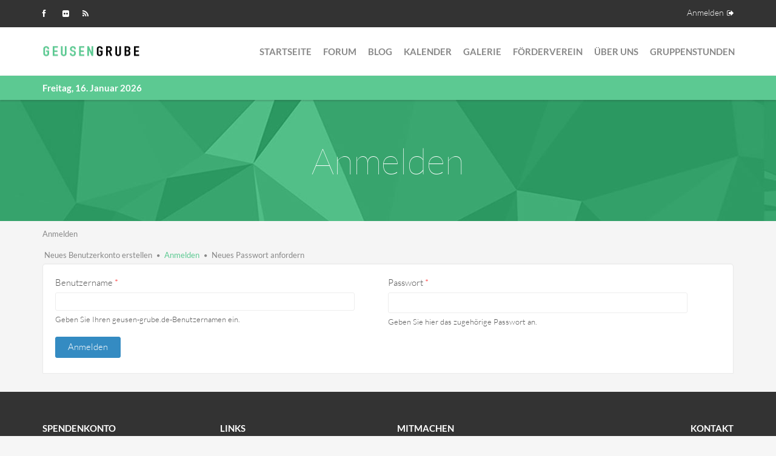

--- FILE ---
content_type: text/html; charset=utf-8
request_url: https://www.geusen-grube.de/user/login?current=user/login
body_size: 20012
content:
<!DOCTYPE html>
<html lang="de" dir="ltr">

<head>
  <meta http-equiv="Content-Type" content="text/html; charset=utf-8" />
<meta name="Generator" content="Drupal 7 (http://drupal.org)" />
<link rel="apple-touch-icon" sizes="57x57" href="/sites/default/files/favicons/apple-touch-icon-57x57.png"/>
<link rel="apple-touch-icon" sizes="60x60" href="/sites/default/files/favicons/apple-touch-icon-60x60.png"/>
<link rel="apple-touch-icon" sizes="72x72" href="/sites/default/files/favicons/apple-touch-icon-72x72.png"/>
<link rel="apple-touch-icon" sizes="76x76" href="/sites/default/files/favicons/apple-touch-icon-76x76.png"/>
<link rel="apple-touch-icon" sizes="114x114" href="/sites/default/files/favicons/apple-touch-icon-114x114.png"/>
<link rel="apple-touch-icon" sizes="120x120" href="/sites/default/files/favicons/apple-touch-icon-120x120.png"/>
<link rel="apple-touch-icon" sizes="144x144" href="/sites/default/files/favicons/apple-touch-icon-144x144.png"/>
<link rel="apple-touch-icon" sizes="152x152" href="/sites/default/files/favicons/apple-touch-icon-152x152.png"/>
<link rel="apple-touch-icon" sizes="180x180" href="/sites/default/files/favicons/apple-touch-icon-180x180.png"/>
<link rel="icon" type="image/png" href="/sites/default/files/favicons/favicon-32x32.png" sizes="32x32"/>
<link rel="icon" type="image/png" href="/sites/default/files/favicons/favicon-194x194.png" sizes="194x194"/>
<link rel="icon" type="image/png" href="/sites/default/files/favicons/favicon-96x96.png" sizes="96x96"/>
<link rel="icon" type="image/png" href="/sites/default/files/favicons/android-chrome-192x192.png" sizes="192x192"/>
<link rel="icon" type="image/png" href="/sites/default/files/favicons/favicon-16x16.png" sizes="16x16"/>
<link rel="manifest" href="/sites/default/files/favicons/manifest.json"/>
<link rel="mask-icon" href="/sites/default/files/favicons/safari-pinned-tab.svg" color="#5cc992"/>
<meta name="apple-mobile-web-app-title" content="geusen-grube.de"/>
<meta name="application-name" content="geusen-grube.de"/>
<meta name="msapplication-TileColor" content="#da532c"/>
<meta name="msapplication-TileImage" content="/sites/default/files/favicons/mstile-144x144.png"/>
<meta name="theme-color" content="#ffffff"/>
  <title>Anmelden | geusen-grube.de</title>
  <meta name="viewport" content="width=device-width, initial-scale=1.0, maximum-scale=1.0, user-scalable=no">
  <meta name="HandheldFriendly" content="true" >
  <meta name="apple-touch-fullscreen" content="YES" >
  <style type="text/css" media="all">
@import url("https://www.geusen-grube.de/modules/system/system.base.css?sm25eg");
@import url("https://www.geusen-grube.de/modules/system/system.menus.css?sm25eg");
@import url("https://www.geusen-grube.de/modules/system/system.messages.css?sm25eg");
@import url("https://www.geusen-grube.de/modules/system/system.theme.css?sm25eg");
</style>
<style type="text/css" media="all">
@import url("https://www.geusen-grube.de/modules/aggregator/aggregator.css?sm25eg");
@import url("https://www.geusen-grube.de/modules/comment/comment.css?sm25eg");
@import url("https://www.geusen-grube.de/modules/field/theme/field.css?sm25eg");
@import url("https://www.geusen-grube.de/sites/all/modules/mytube/mytube.css?sm25eg");
@import url("https://www.geusen-grube.de/modules/node/node.css?sm25eg");
@import url("https://www.geusen-grube.de/modules/search/search.css?sm25eg");
@import url("https://www.geusen-grube.de/modules/user/user.css?sm25eg");
@import url("https://www.geusen-grube.de/sites/all/modules/extlink/css/extlink.css?sm25eg");
@import url("https://www.geusen-grube.de/modules/forum/forum.css?sm25eg");
@import url("https://www.geusen-grube.de/sites/all/modules/views/css/views.css?sm25eg");
@import url("https://www.geusen-grube.de/sites/all/modules/ckeditor/css/ckeditor.css?sm25eg");
</style>
<style type="text/css" media="all">
@import url("https://www.geusen-grube.de/sites/all/modules/ctools/css/ctools.css?sm25eg");
@import url("https://www.geusen-grube.de/sites/all/modules/flickrgallery/flickrgallery.css?sm25eg");
@import url("https://www.geusen-grube.de/sites/all/modules/tagclouds/tagclouds.css?sm25eg");
@import url("https://www.geusen-grube.de/sites/default/files/cider/user_pref.css?sm25eg");
</style>
<style type="text/css" media="all">
@import url("https://www.geusen-grube.de/sites/all/themes/forum_plus/vendor/bootstrap/css/bootstrap.css?sm25eg");
@import url("https://www.geusen-grube.de/sites/all/themes/forum_plus/vendor/bootstrap/css/bootstrap-theme.css?sm25eg");
@import url("https://www.geusen-grube.de/sites/all/themes/forum_plus/css/styles.css?sm25eg");
@import url("https://www.geusen-grube.de/sites/all/themes/forum_plus/css/custom_changes.css?sm25eg");
</style>
<style type="text/css" media="all">
@import url("https://www.geusen-grube.de/sites/all/themes/forum_plus/css/colors/green/style.css?sm25eg");
</style>
  <script type="text/javascript" src="https://www.geusen-grube.de/sites/all/modules/jquery_update/replace/jquery/1.12/jquery.min.js?v=1.12.4"></script>
<script type="text/javascript" src="https://www.geusen-grube.de/misc/jquery-extend-3.4.0.js?v=1.12.4"></script>
<script type="text/javascript" src="https://www.geusen-grube.de/misc/jquery-html-prefilter-3.5.0-backport.js?v=1.12.4"></script>
<script type="text/javascript" src="https://www.geusen-grube.de/misc/jquery.once.js?v=1.2"></script>
<script type="text/javascript" src="https://www.geusen-grube.de/misc/drupal.js?sm25eg"></script>
<script type="text/javascript" src="https://www.geusen-grube.de/sites/all/modules/jquery_update/js/jquery_browser.js?v=0.0.1"></script>
<script type="text/javascript" src="https://www.geusen-grube.de/misc/form-single-submit.js?v=7.101"></script>
<script type="text/javascript" src="https://www.geusen-grube.de/sites/all/modules/mytube/mytube.js?sm25eg"></script>
<script type="text/javascript" src="https://www.geusen-grube.de/sites/default/files/languages/de_tLzcptk8rf5hp5TcfLlmISZ2lro6z-KhiAg-HmMkBWc.js?sm25eg"></script>
<script type="text/javascript" src="https://www.geusen-grube.de/sites/all/modules/extlink/js/extlink.js?sm25eg"></script>
<script type="text/javascript" src="https://www.geusen-grube.de/sites/all/themes/forum_plus/vendor/galleria/galleria-1.4.2.min.js?sm25eg"></script>
<script type="text/javascript" src="https://www.geusen-grube.de/sites/all/themes/forum_plus/vendor/galleria/plugins/flickr/galleria.flickr.min.js?sm25eg"></script>
<script type="text/javascript" src="https://www.geusen-grube.de/sites/all/themes/forum_plus/vendor/bootstrap/js/bootstrap.js?sm25eg"></script>
<script type="text/javascript" src="https://www.geusen-grube.de/sites/all/themes/forum_plus/js/jquery.smooth-scroll.js?sm25eg"></script>
<script type="text/javascript" src="https://www.geusen-grube.de/sites/all/themes/forum_plus/js/jquery.cookie.js?sm25eg"></script>
<script type="text/javascript" src="https://www.geusen-grube.de/sites/all/themes/forum_plus/js/jquery.matchHeight.js?sm25eg"></script>
<script type="text/javascript" src="https://www.geusen-grube.de/sites/all/themes/forum_plus/js/moment.js?sm25eg"></script>
<script type="text/javascript" src="https://www.geusen-grube.de/sites/all/themes/forum_plus/js/accordion_menu.js?sm25eg"></script>
<script type="text/javascript" src="https://www.geusen-grube.de/sites/all/themes/forum_plus/js/weebpal.js?sm25eg"></script>
<script type="text/javascript" src="https://www.geusen-grube.de/sites/all/themes/forum_plus/js/forum_plus.js?sm25eg"></script>
<script type="text/javascript">
<!--//--><![CDATA[//><!--
jQuery.extend(Drupal.settings, {"basePath":"\/","pathPrefix":"","setHasJsCookie":0,"ajaxPageState":{"theme":"forum_plus","theme_token":"7mDNVjesG9uwMIavOThMTDA3gRNybjclTpYWGrubux4","js":{"sites\/all\/modules\/jquery_update\/replace\/jquery\/1.12\/jquery.min.js":1,"misc\/jquery-extend-3.4.0.js":1,"misc\/jquery-html-prefilter-3.5.0-backport.js":1,"misc\/jquery.once.js":1,"misc\/drupal.js":1,"sites\/all\/modules\/jquery_update\/js\/jquery_browser.js":1,"misc\/form-single-submit.js":1,"sites\/all\/modules\/mytube\/mytube.js":1,"public:\/\/languages\/de_tLzcptk8rf5hp5TcfLlmISZ2lro6z-KhiAg-HmMkBWc.js":1,"sites\/all\/modules\/extlink\/js\/extlink.js":1,"sites\/all\/themes\/forum_plus\/vendor\/galleria\/galleria-1.4.2.min.js":1,"sites\/all\/themes\/forum_plus\/vendor\/galleria\/plugins\/flickr\/galleria.flickr.min.js":1,"sites\/all\/themes\/forum_plus\/vendor\/bootstrap\/js\/bootstrap.js":1,"sites\/all\/themes\/forum_plus\/js\/jquery.smooth-scroll.js":1,"sites\/all\/themes\/forum_plus\/js\/jquery.cookie.js":1,"sites\/all\/themes\/forum_plus\/js\/jquery.matchHeight.js":1,"sites\/all\/themes\/forum_plus\/js\/moment.js":1,"sites\/all\/themes\/forum_plus\/js\/accordion_menu.js":1,"sites\/all\/themes\/forum_plus\/js\/weebpal.js":1,"sites\/all\/themes\/forum_plus\/js\/forum_plus.js":1},"css":{"modules\/system\/system.base.css":1,"modules\/system\/system.menus.css":1,"modules\/system\/system.messages.css":1,"modules\/system\/system.theme.css":1,"modules\/aggregator\/aggregator.css":1,"modules\/comment\/comment.css":1,"modules\/field\/theme\/field.css":1,"sites\/all\/modules\/mytube\/mytube.css":1,"modules\/node\/node.css":1,"modules\/search\/search.css":1,"modules\/user\/user.css":1,"sites\/all\/modules\/extlink\/css\/extlink.css":1,"modules\/forum\/forum.css":1,"sites\/all\/modules\/views\/css\/views.css":1,"sites\/all\/modules\/ckeditor\/css\/ckeditor.css":1,"sites\/all\/modules\/ctools\/css\/ctools.css":1,"sites\/all\/modules\/flickrgallery\/flickrgallery.css":1,"sites\/all\/modules\/tagclouds\/tagclouds.css":1,"public:\/\/cider\/user_pref.css":1,"sites\/all\/themes\/forum_plus\/vendor\/bootstrap\/css\/bootstrap.css":1,"sites\/all\/themes\/forum_plus\/vendor\/bootstrap\/css\/bootstrap-theme.css":1,"sites\/all\/themes\/forum_plus\/css\/styles.css":1,"sites\/all\/themes\/forum_plus\/css\/custom_changes.css":1,"sites\/all\/themes\/forum_plus\/css\/colors\/green\/style.css":1}},"urlIsAjaxTrusted":{"\/user\/login?current=user\/login":true},"extlink":{"extTarget":"_blank","extClass":"ext","extLabel":"(link is external)","extImgClass":0,"extIconPlacement":"append","extSubdomains":1,"extExclude":"","extInclude":"","extCssExclude":"","extCssExplicit":"","extAlert":0,"extAlertText":"This link will take you to an external web site.","mailtoClass":0,"mailtoLabel":"(link sends e-mail)","extUseFontAwesome":false}});
//--><!]]>
</script>
</head>
<body class="html not-front not-logged-in no-sidebars page-user page-user-login skin-green" >
  <div id="skip-link">
    <a href="#main-content" class="element-invisible element-focusable">Direkt zum Inhalt</a>
  </div>
    <div id="page" >
  

      <section id="headline" class="headline section">
      <div class="container">
          <div class="region region-headline">
    <div id="block-system-user-menu" class="block block-system block-menu">
 <div class="block-inner">
      
  <div class="content">
    <ul class="menu"><li class="first last leaf active-trail"><a href="/user/login?current=user/login" title="" class="active-trail active">Anmelden</a></li>
</ul>  </div>
 </div>
</div>
<div id="block-block-1" class="block block-block">
 <div class="block-inner">
      
  <div class="content">
    <ul class="social-list">
<li><a class="fa fa-facebook" href="https://www.facebook.com/geusen.grube" title="Facebook"><span>Facebook</span></a></li>
<li><a class="fa fa-flickr" href="https://www.flickr.com/photos/139305700@N04/albums" title="Flickr"><span>Flickr</span></a></li>
<li><a class="fa fa-rss" href="/news/rss.xml" title="RSS"><span>RSS</span></a></li>
</ul>
  </div>
 </div>
</div>
  </div>
      </div>
    </section>
  
  <header id="header" class="header section">
    <div class="container">
      <div class="navbar-header">
                  <a href="/" title="Back to Home" rel="home" id="logo">
            <img src="https://www.geusen-grube.de/sites/all/themes/forum_plus/css/colors/green/images/logo.png" alt="Back to Home">
          </a>
        
        
          <div class="region region-header">
    <div id="block-block-3" class="block block-block submenu-extend">
 <div class="block-inner">
      
  <div class="content">
    Freitag, 16. Januar 2026  </div>
 </div>
</div>
  </div>

                      </div>

              <nav class="collapse navbar-collapse  navbar navbar-default width" id="main-menu-inner">
          <div class="container-inner">
            <span class="btn-close"><i class="fa fa-times"></i></span>
              <div class="region region-main-menu">
    <div id="block-system-main-menu" class="block block-system block-menu">
 <div class="block-inner">
      
  <div class="content">
    <ul class="menu"><li class="first leaf"><a href="/" title="">Startseite</a></li>
<li class="leaf"><a href="/forum" title="">Forum</a></li>
<li class="leaf"><a href="/blog" title="">Blog</a></li>
<li class="leaf"><a href="/calendar" title="">Kalender</a></li>
<li class="leaf"><a href="/gallery" title="">Galerie</a></li>
<li class="leaf"><a href="/foerderverein">Förderverein</a></li>
<li class="leaf"><a href="/about">Über Uns</a></li>
<li class="last leaf"><a href="/gruppenstunden">Gruppenstunden</a></li>
</ul>  </div>
 </div>
</div>
  </div>
          </div>
        </nav>
            <a id="menu-toggle" class="navbar-toggle" href="#menu-toggle">
        <span class="icon-bar"></span>
        <span class="icon-bar"></span>
        <span class="icon-bar"></span>
      </a>
    </div>
  </header>

      <section id="title" class="section-title section">
      <div class="container">
                <h1 class="title" id="page-title">Anmelden</h1>
              </div>
    </section>
  
  
  
  
  
      <section id="breadcrumb" class="section">
      <div class="container">
        <h2 class="element-invisible">Sie sind hier</h2><div class="breadcrumb">Anmelden</div>      </div>
    </section>
  
      <section id="tabs" class="tabs">
      <div class="container">
        <h2 class="element-invisible">Haupt-Reiter</h2><ul class="tabs primary"><li><a href="/user/register">Neues Benutzerkonto erstellen</a></li>
<li class="active"><a href="/user" class="active">Anmelden<span class="element-invisible">(aktiver Reiter)</span></a></li>
<li><a href="/user/password">Neues Passwort anfordern</a></li>
</ul>      </div>
    </section>
  
  <section id="main" class="main section">
    <div class="container">
      <div class="row">
        <div id="main-area" class="col-sm-12">
          <div id="content" class="column">
                        <a id="main-content"></a>
                                      <div class="region region-content">
    <div id="block-system-main" class="block block-system">
 <div class="block-inner">
      
  <div class="content">
    <form action="/user/login?current=user/login" method="post" id="user-login" accept-charset="UTF-8"><div><div class="form-item form-type-textfield form-item-name">
  <label for="edit-name">Benutzername <span class="form-required" title="Diese Angabe wird benötigt.">*</span></label>
 <input type="text" id="edit-name" name="name" value="" size="60" maxlength="60" class="form-text required" />
<div class="description">Geben Sie Ihren geusen-grube.de-Benutzernamen ein.</div>
</div>
<div class="form-item form-type-password form-item-pass">
  <label for="edit-pass">Passwort <span class="form-required" title="Diese Angabe wird benötigt.">*</span></label>
 <input type="password" id="edit-pass" name="pass" size="60" maxlength="128" class="form-text required" />
<div class="description">Geben Sie hier das zugehörige Passwort an.</div>
</div>
<input type="hidden" name="form_build_id" value="form-1bsjl0Y1eA3BNKfGrJxBI6UMArSq2_lHEyJD3Oduw-M" />
<input type="hidden" name="form_id" value="user_login" />
<div class="edit-user-pref-wrapper"><div class="form-item form-type-textfield form-item-user-pref">
  <label for="edit-user-pref">user pref </label>
 <input type="text" id="edit-user-pref" name="user_pref" value="" size="20" maxlength="128" class="form-text" />
<div class="description">To prevent automated spam submissions leave this field empty.</div>
</div>
</div><div class="form-actions form-wrapper" id="edit-actions"><input type="submit" id="edit-submit" name="op" value="Anmelden" class="form-submit" /></div></div></form>  </div>
 </div>
</div>
  </div>
          </div>
        </div>
                
      </div>
    </div>
  </section>

  
  
  
      <section id="panel-footer" class="panel">
      <div class="container">
        <div class="row">
            <div class="panel-column col-sm-3 panel-footer-1">
        <div class="grid-inner clearfix">
                        <div class="region region-panel-footer-1">
    <div id="block-block-6--2" class="block block-block">
 <div class="block-inner">
        <h2><span>Spendenkonto</span></h2>
    
  <div class="content">
    <p>Ev.-Luth. Kirchengemeinde Grube</p>
<p>Evangelische Bank eG<br />
IBAN: DE93 5206 0410 2506 4664 00<br />
BIC: GENODEF1EK1</p>
<p>Stichwort "Spende Pfadfinder Grube"</p>
  </div>
 </div>
</div>
  </div>
                  </div>
      </div>
                <div class="panel-column col-sm-3 panel-footer-2">
        <div class="grid-inner clearfix">
                        <div class="region region-panel-footer-2">
    <div id="block-menu-menu-links--2" class="block block-menu">
 <div class="block-inner">
        <h2><span>Links</span></h2>
    
  <div class="content">
    <ul class="menu"><li class="first leaf"><a href="/Datenschutz" title="Datenschutzerklärung">Datenschutz</a></li>
<li class="leaf"><a href="http://www.kirche-grube.de" title="">Kirchengemeinde Grube</a></li>
<li class="leaf"><a href="http://www.regp.de" title="">REGP</a></li>
<li class="last leaf"><a href="https://shop.spreadshirt.de/geusen-grube" title="">Shop</a></li>
</ul>  </div>
 </div>
</div>
  </div>
                  </div>
      </div>
                <div class="panel-column col-sm-3 panel-footer-3">
        <div class="grid-inner clearfix">
                        <div class="region region-panel-footer-3">
    <div id="block-block-8--2" class="block block-block">
 <div class="block-inner">
        <h2><span>Mitmachen</span></h2>
    
  <div class="content">
    <p>Mach mit und komme einfach zu einer unserer <a href="/gruppenstunden">Gruppenstunden</a>. Natürlich freuen wir uns auch über Unterstützung in Form von Einzelspenden oder einer Mitgliedschaft in unsererm <a href="/foerderverein">Förderverein</a>.</p>
  </div>
 </div>
</div>
  </div>
                  </div>
      </div>
                <div class="panel-column col-sm-3 panel-footer-4">
        <div class="grid-inner clearfix">
                        <div class="region region-panel-footer-4">
    <div id="block-block-7--2" class="block block-block last-block">
 <div class="block-inner">
        <h2><span>Kontakt</span></h2>
    
  <div class="content">
    <address>
<p>Bei der Kirche 8<br />
23749 Grube</p>
<p>(04364) 8815</p>
<p><a href="https://www.geusen-grube.de/contact">Kontakt</a></p>
</address>
  </div>
 </div>
</div>
  </div>
                  </div>
      </div>
      </div>      </div>
    </section>
  

      <footer id="footer" class="section">
      <div class="container">
          <div class="region region-footer">
    <div id="block-menu-menu-footer-menu" class="block block-menu">
 <div class="block-inner">
      
  <div class="content">
    <ul class="menu"><li class="first leaf"><a href="/impressum" title="Impressum">Impressum</a></li>
<li class="last leaf"><a href="/contact" title="Kontakt aufnehmen">Kontakt</a></li>
</ul>  </div>
 </div>
</div>
  </div>
        <!--?php print $feed_icons; ?-->
      </div>
    </footer>
  
  <a title="Back to Top" class="btn-btt" href="#Top" style="display: none;">Oben</a>
</div>

  </body>
</html>


--- FILE ---
content_type: text/css
request_url: https://www.geusen-grube.de/sites/all/themes/forum_plus/css/colors/green/style.css?sm25eg
body_size: 19735
content:
/*---- html ------*/
/* line 5, /usr/local/www/drupal7/sites/all/themes/forum_plus/sass/colors/green/style.scss */
a {
  color: #5cc992; }
  /* line 7, /usr/local/www/drupal7/sites/all/themes/forum_plus/sass/colors/green/style.scss */
  a:hover, a:focus {
    color: #7d7d7d; }

/* line 13, /usr/local/www/drupal7/sites/all/themes/forum_plus/sass/colors/green/style.scss */
.node blockquote {
  border-left-color: #5cc992; }
/* line 18, /usr/local/www/drupal7/sites/all/themes/forum_plus/sass/colors/green/style.scss */
.node .blockquote-reverse, .node blockquote.pull-right {
  border-right-color: #5cc992; }

/*---- Block -----*/
/* line 25, /usr/local/www/drupal7/sites/all/themes/forum_plus/sass/colors/green/style.scss */
.sidebar h2 {
  background: #5cc992; }
/* line 30, /usr/local/www/drupal7/sites/all/themes/forum_plus/sass/colors/green/style.scss */
.sidebar .item-list .quicktabs-tabs li a {
  background: #5cc992; }
/* line 34, /usr/local/www/drupal7/sites/all/themes/forum_plus/sass/colors/green/style.scss */
.sidebar .item-list .quicktabs-tabs li.active a {
  color: #5cc992; }
/* line 43, /usr/local/www/drupal7/sites/all/themes/forum_plus/sass/colors/green/style.scss */
.sidebar .item-list ul li a:hover, .sidebar .item-list ul li a:focus {
  color: #5cc992; }
/* line 52, /usr/local/www/drupal7/sites/all/themes/forum_plus/sass/colors/green/style.scss */
.sidebar .quicktabs-tabpage .views-field-title a:hover, .sidebar .quicktabs-tabpage .views-field-title a:focus {
  color: #5cc992; }
/* line 61, /usr/local/www/drupal7/sites/all/themes/forum_plus/sass/colors/green/style.scss */
.sidebar ul.menu li a:hover, .sidebar ul.menu li a:focus {
  color: #5cc992; }
/* line 66, /usr/local/www/drupal7/sites/all/themes/forum_plus/sass/colors/green/style.scss */
.sidebar ul.menu li.expanded > a {
  color: #5cc992; }
  /* line 68, /usr/local/www/drupal7/sites/all/themes/forum_plus/sass/colors/green/style.scss */
  .sidebar ul.menu li.expanded > a:after {
    border-bottom: 5px solid #5cc992; }

/* line 79, /usr/local/www/drupal7/sites/all/themes/forum_plus/sass/colors/green/style.scss */
.faq-question.faq-qa-visible .active {
  color: #5cc992; }

/* Login form */
/* line 88, /usr/local/www/drupal7/sites/all/themes/forum_plus/sass/colors/green/style.scss */
#modalContent .popups-container .modal-header {
  background: #5cc992; }
/* line 92, /usr/local/www/drupal7/sites/all/themes/forum_plus/sass/colors/green/style.scss */
#modalContent .popups-container #modal-content form .form-submit {
  background: #348bc2; }
  /* line 94, /usr/local/www/drupal7/sites/all/themes/forum_plus/sass/colors/green/style.scss */
  #modalContent .popups-container #modal-content form .form-submit:hover, #modalContent .popups-container #modal-content form .form-submit:focus {
    background: #5cc992; }
/* line 99, /usr/local/www/drupal7/sites/all/themes/forum_plus/sass/colors/green/style.scss */
#modalContent .popups-container #modal-content form .item-list li a:hover, #modalContent .popups-container #modal-content form .item-list li a:focus {
  color: #5cc992; }

/*----- menu -----*/
/* line 115, /usr/local/www/drupal7/sites/all/themes/forum_plus/sass/colors/green/style.scss */
.navbar-default ul.menu li a.active, .navbar-default ul.menu li a.active-trail, .navbar-default ul.menu li a:hover, .navbar-default ul.menu li a:focus {
  background: #5cc992; }
/* line 123, /usr/local/www/drupal7/sites/all/themes/forum_plus/sass/colors/green/style.scss */
.navbar-default ul.menu li.expanded ul.menu li a:hover, .navbar-default ul.menu li.expanded ul.menu li a:focus, .navbar-default ul.menu li.expanded ul.menu li a.active-trail {
  background: #fff;
  color: #5cc992; }
/* line 131, /usr/local/www/drupal7/sites/all/themes/forum_plus/sass/colors/green/style.scss */
.navbar-default ul.menu li.expanded ul.menu li.expanded ul.menu li a:hover, .navbar-default ul.menu li.expanded ul.menu li.expanded ul.menu li a:focus {
  background: #5cc992; }

/*----- Navigation -----*/
/* line 147, /usr/local/www/drupal7/sites/all/themes/forum_plus/sass/colors/green/style.scss */
.action-links li a {
  background: #5cc992; }
  /* line 149, /usr/local/www/drupal7/sites/all/themes/forum_plus/sass/colors/green/style.scss */
  .action-links li a:hover, .action-links li a:focus {
    background: #333; }
/* line 154, /usr/local/www/drupal7/sites/all/themes/forum_plus/sass/colors/green/style.scss */
.action-links.action-links-field-collection-add li a {
  color: #5cc992; }
  /* line 156, /usr/local/www/drupal7/sites/all/themes/forum_plus/sass/colors/green/style.scss */
  .action-links.action-links-field-collection-add li a:hover, .action-links.action-links-field-collection-add li a:focus {
    background-color: transparent; }

/* pager */
/* line 164, /usr/local/www/drupal7/sites/all/themes/forum_plus/sass/colors/green/style.scss */
.item-list .pager li:hover a, .item-list .pager li:focus a, .item-list .pager .pager-current {
  background: #5cc992; }
/* line 168, /usr/local/www/drupal7/sites/all/themes/forum_plus/sass/colors/green/style.scss */
.item-list .pager li a:hover, .item-list .pager li a:focus {
  background-color: #5cc992; }

/* Primary */
/* line 178, /usr/local/www/drupal7/sites/all/themes/forum_plus/sass/colors/green/style.scss */
ul.primary li a:hover, ul.primary li a:focus, ul.primary li a.active {
  color: #5cc992; }

/* line 187, /usr/local/www/drupal7/sites/all/themes/forum_plus/sass/colors/green/style.scss */
.block-tagclouds .tagclouds-term a:hover, .block-tagclouds .tagclouds-term a:focus {
  border-color: #5cc992;
  background: #5cc992; }

/* Back to top */
/* line 195, /usr/local/www/drupal7/sites/all/themes/forum_plus/sass/colors/green/style.scss */
.btn-btt {
  background: #5cc992; }
  /* line 197, /usr/local/www/drupal7/sites/all/themes/forum_plus/sass/colors/green/style.scss */
  .btn-btt:hover, .btn-btt:focus {
    background: #333; }

/* Button sidebar link */
/* line 203, /usr/local/www/drupal7/sites/all/themes/forum_plus/sass/colors/green/style.scss */
.button-sidebar-link {
  background: #5cc992; }

/*----- Page -----*/
/* line 209, /usr/local/www/drupal7/sites/all/themes/forum_plus/sass/colors/green/style.scss */
.form-submit, .form-actions > a {
  background: #348bc2;
  border-color: #348bc2; }
  /* line 212, /usr/local/www/drupal7/sites/all/themes/forum_plus/sass/colors/green/style.scss */
  .form-submit:hover, .form-submit:focus, .form-actions > a:hover, .form-actions > a:focus {
    background: #5cc992;
    border-color: #5cc992; }

/* Headline */
/* line 222, /usr/local/www/drupal7/sites/all/themes/forum_plus/sass/colors/green/style.scss */
.headline .social-list li a:hover, .headline .social-list li a:focus {
  color: #5cc992; }
/* line 228, /usr/local/www/drupal7/sites/all/themes/forum_plus/sass/colors/green/style.scss */
.headline #block-search-form:hover:before {
  color: #5cc992; }
/* line 235, /usr/local/www/drupal7/sites/all/themes/forum_plus/sass/colors/green/style.scss */
.headline .block-menu ul.menu a:hover, .headline .block-menu ul.menu a:focus {
  color: #5cc992; }

/* Header */
/* line 245, /usr/local/www/drupal7/sites/all/themes/forum_plus/sass/colors/green/style.scss */
.header:after {
  background: #5cc992; }

/* Search */
/* line 251, /usr/local/www/drupal7/sites/all/themes/forum_plus/sass/colors/green/style.scss */
.search-wrapper {
  background: #5cc992; }

/* Breadcrumb */
/* line 258, /usr/local/www/drupal7/sites/all/themes/forum_plus/sass/colors/green/style.scss */
.breadcrumb a:hover, .breadcrumb a:focus {
  color: #5cc992; }

/* line 264, /usr/local/www/drupal7/sites/all/themes/forum_plus/sass/colors/green/style.scss */
.section-title {
  background: url("images/bg-banner.jpg") no-repeat 50% 0 #5cc992; }

/* Panel */
/* line 270, /usr/local/www/drupal7/sites/all/themes/forum_plus/sass/colors/green/style.scss */
#panel-first a {
  color: #5cc992; }
  /* line 272, /usr/local/www/drupal7/sites/all/themes/forum_plus/sass/colors/green/style.scss */
  #panel-first a:hover, #panel-first a:focus {
    text-decoration: underline; }

/* line 283, /usr/local/www/drupal7/sites/all/themes/forum_plus/sass/colors/green/style.scss */
#panel-second .block ul.menu li a:hover, #panel-second .block ul.menu li a:focus {
  color: #5cc992; }
/* line 295, /usr/local/www/drupal7/sites/all/themes/forum_plus/sass/colors/green/style.scss */
#panel-second .block .lang_dropdown_form .form-item .dd-select .dd-pointer-up {
  border-bottom-color: #5cc992 !important; }

/* line 309, /usr/local/www/drupal7/sites/all/themes/forum_plus/sass/colors/green/style.scss */
#panel-footer ul.menu li a:hover, #panel-footer ul.menu li a:focus {
  color: #5cc992; }
  /* line 311, /usr/local/www/drupal7/sites/all/themes/forum_plus/sass/colors/green/style.scss */
  #panel-footer ul.menu li a:hover:before, #panel-footer ul.menu li a:focus:before {
    color: #5cc992; }
/* line 318, /usr/local/www/drupal7/sites/all/themes/forum_plus/sass/colors/green/style.scss */
#panel-footer a {
  color: #5cc992; }
/* line 323, /usr/local/www/drupal7/sites/all/themes/forum_plus/sass/colors/green/style.scss */
#panel-footer .views-field-title a:hover, #panel-footer .views-field-title a:focus {
  color: #5cc992; }
/* line 330, /usr/local/www/drupal7/sites/all/themes/forum_plus/sass/colors/green/style.scss */
#panel-footer .views-field-name .username, #panel-footer .views-field-created .username {
  color: #5cc992; }
/* line 335, /usr/local/www/drupal7/sites/all/themes/forum_plus/sass/colors/green/style.scss */
#panel-footer .social-list li a {
  color: #5cc992; }

/* Forum */
/* line 347, /usr/local/www/drupal7/sites/all/themes/forum_plus/sass/colors/green/style.scss */
#forum .forum-table td .forum-name a:hover, #forum .forum-table td .forum-name a:focus {
  color: #5cc992; }

/* Footer */
/* line 362, /usr/local/www/drupal7/sites/all/themes/forum_plus/sass/colors/green/style.scss */
#footer .block ul.menu li a:hover, #footer .block ul.menu li a:focus, #footer .block ul.menu li a.active {
  color: #5cc992; }

/* line 373, /usr/local/www/drupal7/sites/all/themes/forum_plus/sass/colors/green/style.scss */
.forum-table-topics td.views-field-title span:hover, .forum-table-topics td.views-field-title span:focus, .forum-table-topics td.views-field-title .topic-title:hover, .forum-table-topics td.views-field-title .topic-title:focus {
  color: #5cc992; }
/* line 377, /usr/local/www/drupal7/sites/all/themes/forum_plus/sass/colors/green/style.scss */
.forum-table-topics td.views-field-title .username {
  color: #5cc992; }

/* line 386, /usr/local/www/drupal7/sites/all/themes/forum_plus/sass/colors/green/style.scss */
.topic-icon-hot-new:before, .topic-icon-new:before, .topic-icon-sticky:before, td.forum-list-icon-new-posts span:before, .forum-list-text-legend-new-posts:before {
  color: #5cc992 !important; }

/* Table name and description on forum list and table header on topic list */
/* line 397, /usr/local/www/drupal7/sites/all/themes/forum_plus/sass/colors/green/style.scss */
.forum-table-wrap .forum-table-superheader, .forum-table-topics thead tr, #forum .forum-table thead tr, .forum-post-info, #user-login h3, #user-register-form h3, #user-pass h3, .profile h3 {
  background: #5cc992 !important; }

/* line 403, /usr/local/www/drupal7/sites/all/themes/forum_plus/sass/colors/green/style.scss */
.forum-tools form > div:before {
  border-top: 5px solid #5cc992; }

/* View */
/* line 412, /usr/local/www/drupal7/sites/all/themes/forum_plus/sass/colors/green/style.scss */
.views-field-title a:hover, .views-field-title a:focus, .views-field-subject a:hover, .views-field-subject a:focus {
  color: #5cc992; }

/* line 419, /usr/local/www/drupal7/sites/all/themes/forum_plus/sass/colors/green/style.scss */
.views-field-name .username, .views-field-created .username {
  color: #5cc992; }

/* line 426, /usr/local/www/drupal7/sites/all/themes/forum_plus/sass/colors/green/style.scss */
.forum-blog-view .views-row .views-field-title a:hover, .forum-blog-view .views-row .views-field-title a:focus {
  color: #5cc992; }

/* line 434, /usr/local/www/drupal7/sites/all/themes/forum_plus/sass/colors/green/style.scss */
.views-field-field-tags .item-list ul li a:hover, .views-field-field-tags .item-list ul li a:focus {
  border-color: #5cc992;
  background: #5cc992; }

/* line 445, /usr/local/www/drupal7/sites/all/themes/forum_plus/sass/colors/green/style.scss */
.field-name-field-tags div, .field-name-field-section div, .field-name-field-category div {
  display: inline-block; }
  /* line 449, /usr/local/www/drupal7/sites/all/themes/forum_plus/sass/colors/green/style.scss */
  .field-name-field-tags div + div a:hover, .field-name-field-tags div + div a:focus, .field-name-field-section div + div a:hover, .field-name-field-section div + div a:focus, .field-name-field-category div + div a:hover, .field-name-field-category div + div a:focus {
    background: #5cc992; }

/* line 462, /usr/local/www/drupal7/sites/all/themes/forum_plus/sass/colors/green/style.scss */
.field-name-field-tags .field-items .field-item a:hover, .field-name-field-tags .field-items .field-item a:focus, .field-name-field-section .field-items .field-item a:hover, .field-name-field-section .field-items .field-item a:focus, .field-name-field-category .field-items .field-item a:hover, .field-name-field-category .field-items .field-item a:focus {
  border-color: #5cc992;
  background: #5cc992; }

/* Node */
/* line 470, /usr/local/www/drupal7/sites/all/themes/forum_plus/sass/colors/green/style.scss */
.node h2 a:hover, .node h2 a:focus {
  color: #5cc992; }
/* line 474, /usr/local/www/drupal7/sites/all/themes/forum_plus/sass/colors/green/style.scss */
.node .submitted .username {
  color: #5cc992; }

/* line 479, /usr/local/www/drupal7/sites/all/themes/forum_plus/sass/colors/green/style.scss */
.calendar-calendar {
  background: #5cc992; }

/* line 483, /usr/local/www/drupal7/sites/all/themes/forum_plus/sass/colors/green/style.scss */
span.username {
  color: #5cc992; }

/* line 489, /usr/local/www/drupal7/sites/all/themes/forum_plus/sass/colors/green/style.scss */
.views-field-field-video-link a:before {
  color: #5cc992; }

/* Page 404 */
/* line 497, /usr/local/www/drupal7/sites/all/themes/forum_plus/sass/colors/green/style.scss */
.page-404 h1 {
  color: #5cc992; }
/* line 501, /usr/local/www/drupal7/sites/all/themes/forum_plus/sass/colors/green/style.scss */
.page-404 #errorbox a:hover, .page-404 #errorbox a:focus {
  background: #5cc992; }

/* FAQs */
/* line 511, /usr/local/www/drupal7/sites/all/themes/forum_plus/sass/colors/green/style.scss */
.faq .faq-question a:hover, .faq .faq-question a:focus {
  color: #5cc992; }
/* line 514, /usr/local/www/drupal7/sites/all/themes/forum_plus/sass/colors/green/style.scss */
.faq .faq-question a:before {
  color: #5cc992; }
/* line 519, /usr/local/www/drupal7/sites/all/themes/forum_plus/sass/colors/green/style.scss */
.faq .faq-question.faq-qa-visible a {
  color: #5cc992; }

/* line 530, /usr/local/www/drupal7/sites/all/themes/forum_plus/sass/colors/green/style.scss */
#content .forum-jump-links a.af-button-large:hover, #content .forum-jump-links a.af-button-large:focus, #content .forum-jump-links a.af-button-small:hover, #content .forum-jump-links a.af-button-small:focus, #content .forum-jump-links a.author-pane-link:hover, #content .forum-jump-links a.author-pane-link:focus {
  color: #5cc992; }

/* line 536, /usr/local/www/drupal7/sites/all/themes/forum_plus/sass/colors/green/style.scss */
.off-canvas-toggle {
  color: #5cc992; }
  /* line 538, /usr/local/www/drupal7/sites/all/themes/forum_plus/sass/colors/green/style.scss */
  .off-canvas-toggle:hover, .off-canvas-toggle:focus {
    color: #5cc992; }

/* line 546, /usr/local/www/drupal7/sites/all/themes/forum_plus/sass/colors/green/style.scss */
ul.inline li a.active:hover, ul.inline li a.active:focus {
  color: #5cc992; }

/* Forum advance */
/* line 557, /usr/local/www/drupal7/sites/all/themes/forum_plus/sass/colors/green/style.scss */
.af-button-large, .af-button-small, .author-pane-link, .forum-post-links ul.links li a {
  background: #5cc992; }

/* line 564, /usr/local/www/drupal7/sites/all/themes/forum_plus/sass/colors/green/style.scss */
.item-list .pager .pager-previous a:before, .item-list .pager .pager-next a:before {
  color: #5cc992; }

/* line 573, /usr/local/www/drupal7/sites/all/themes/forum_plus/sass/colors/green/style.scss */
.comment ul.inline li a:hover, .comment ul.inline li a:focus {
  background: #5cc992;
  color: #fff;
  border-color: #5cc992; }

/* line 584, /usr/local/www/drupal7/sites/all/themes/forum_plus/sass/colors/green/style.scss */
.forum-jump-links .af-button-large:hover, .forum-jump-links .af-button-large:focus, .forum-jump-links .af-button-small:hover, .forum-jump-links .af-button-small:focus, .forum-jump-links .author-pane-link:hover, .forum-jump-links .author-pane-link:focus {
  background: transparent !important;
  color: #5cc992 !important; }

/*******/
/* line 592, /usr/local/www/drupal7/sites/all/themes/forum_plus/sass/colors/green/style.scss */
span.forum-collapsible {
  background: #3fa572; }

/* line 597, /usr/local/www/drupal7/sites/all/themes/forum_plus/sass/colors/green/style.scss */
td.forum-last-reply a:hover, td.forum-last-reply a:focus {
  color: #5cc992; }

/* line 603, /usr/local/www/drupal7/sites/all/themes/forum_plus/sass/colors/green/style.scss */
.forum-table-topics td.views-field-title:hover span, .forum-table-topics td.views-field-title:hover .topic-title, .forum-table-topics td.views-field-title:hover .sticky-label, .forum-table-topics td.views-field-title:focus span, .forum-table-topics td.views-field-title:focus .topic-title, .forum-table-topics td.views-field-title:focus .sticky-label {
  color: #5cc992; }

/* line 607, /usr/local/www/drupal7/sites/all/themes/forum_plus/sass/colors/green/style.scss */
.icon-search-hover, .headline #block-search-form:hover:before {
  background-position: 0 0; }

/* line 616, /usr/local/www/drupal7/sites/all/themes/forum_plus/sass/colors/green/style.scss */
#panel-footer .social-list li a:hover:before, #panel-footer .social-list li a:focus:before {
  color: #5cc992; }

/* line 627, /usr/local/www/drupal7/sites/all/themes/forum_plus/sass/colors/green/style.scss */
#advanced-forum-forum-topic-list-sort-form input:hover, #advanced-forum-forum-topic-list-sort-form input:focus {
  background-color: #5cc992; }

/* line 632, /usr/local/www/drupal7/sites/all/themes/forum_plus/sass/colors/green/style.scss */
.chosen-container-active.chosen-with-drop .chosen-single {
  color: #5cc992; }
  /* line 634, /usr/local/www/drupal7/sites/all/themes/forum_plus/sass/colors/green/style.scss */
  .chosen-container-active.chosen-with-drop .chosen-single:before {
    border-bottom-color: #5cc992; }

/* line 641, /usr/local/www/drupal7/sites/all/themes/forum_plus/sass/colors/green/style.scss */
.chosen-container .chosen-results li:hover, .chosen-container .chosen-results li:focus, .chosen-container .chosen-results li.highlighted {
  background-color: #5cc992; }

/* line 649, /usr/local/www/drupal7/sites/all/themes/forum_plus/sass/colors/green/style.scss */
.comment h3 a:hover, .comment h3 a:focus {
  color: #5cc992; }

/* line 655, /usr/local/www/drupal7/sites/all/themes/forum_plus/sass/colors/green/style.scss */
ul.inline li.comment-comments a:hover, ul.inline li.comment-comments a:focus {
  color: #5cc992; }

/* line 660, /usr/local/www/drupal7/sites/all/themes/forum_plus/sass/colors/green/style.scss */
td.forum-last-reply .username {
  color: #5cc992; }

/* line 664, /usr/local/www/drupal7/sites/all/themes/forum_plus/sass/colors/green/style.scss */
.forum-post-panel-sub .author-pane .author-name .username {
  color: #5cc992; }


--- FILE ---
content_type: text/css
request_url: https://www.geusen-grube.de/sites/all/modules/mytube/mytube.css?sm25eg
body_size: 735
content:
.mytube {
  position: relative;
  line-height: 0;
}

.mytubetrigger {
  overflow: hidden;
}

.mytubeembedcode {
  display: none;
}

.mytube .mytubethumb {
  cursor: pointer;
}

.mytube .mytubethumb.mytubeactivated {
  cursor: default;
}

.mytube img.mytubeplay {
  position: absolute;
  cursor: pointer;
  top: 90px;
  left: 135px;
  width: 60px;
  height: 65px;
  z-index: 5;
}

.mytube .mytubetext {
  font-size: 10px;
  line-height: 10px;
  margin-top: 3px;
}

abbr.mytubehelp {
  cursor: help;
}

#mytubedemodiv {
  position: relative;
  width: 320px;
}

#mytubedemoplay {
  top: 90px;
  left: 130px;
  position: absolute;
  width: 60px;
  height: 65px;
  z-index: 5;
}

#mytubedemotext {
  font-size: 10px;
  line-height: 10px;
}


--- FILE ---
content_type: text/css
request_url: https://www.geusen-grube.de/sites/default/files/cider/user_pref.css?sm25eg
body_size: 44
content:
div.edit-user-pref-wrapper { display:none; }

--- FILE ---
content_type: text/css
request_url: https://www.geusen-grube.de/sites/all/themes/forum_plus/css/styles.css?sm25eg
body_size: 208731
content:
/*------------------------------------------------------------------
CSS
-------------------------------------------------------------------*/
@import url(../vendor/fonts/fontawesome/css/font-awesome.min.css);
@import url(../vendor/fonts/armata/stylesheet.css);
@import url(../vendor/fonts/rajdhani/stylesheet.css);
/*@import url(https://fonts.googleapis.com/css?family=Lato:400,100,300,700,900);*/
/* lato-100 - latin */
@font-face {
  font-family: 'Lato';
  font-style: normal;
  font-weight: 100;
  src: url('../vendor/fonts/lato-v23-latin-100.eot'); /* IE9 Compat Modes */
  src: local(''),
       url('../vendor/fonts/lato-v23-latin-100.eot?#iefix') format('embedded-opentype'), /* IE6-IE8 */
       url('../vendor/fonts/lato-v23-latin-100.woff2') format('woff2'), /* Super Modern Browsers */
       url('../vendor/fonts/lato-v23-latin-100.woff') format('woff'), /* Modern Browsers */
       url('../vendor/fonts/lato-v23-latin-100.ttf') format('truetype'), /* Safari, Android, iOS */
       url('../vendor/fonts/lato-v23-latin-100.svg#Lato') format('svg'); /* Legacy iOS */
}
/* lato-300 - latin */
@font-face {
  font-family: 'Lato';
  font-style: normal;
  font-weight: 300;
  src: url('../vendor/fonts/lato-v23-latin-300.eot'); /* IE9 Compat Modes */
  src: local(''),
       url('../vendor/fonts/lato-v23-latin-300.eot?#iefix') format('embedded-opentype'), /* IE6-IE8 */
       url('../vendor/fonts/lato-v23-latin-300.woff2') format('woff2'), /* Super Modern Browsers */
       url('../vendor/fonts/lato-v23-latin-300.woff') format('woff'), /* Modern Browsers */
       url('../vendor/fonts/lato-v23-latin-300.ttf') format('truetype'), /* Safari, Android, iOS */
       url('../vendor/fonts/lato-v23-latin-300.svg#Lato') format('svg'); /* Legacy iOS */
}
/* lato-regular - latin */
@font-face {
  font-family: 'Lato';
  font-style: normal;
  font-weight: 400;
  src: url('../vendor/fonts/lato-v23-latin-regular.eot'); /* IE9 Compat Modes */
  src: local(''),
       url('../vendor/fonts/lato-v23-latin-regular.eot?#iefix') format('embedded-opentype'), /* IE6-IE8 */
       url('../vendor/fonts/lato-v23-latin-regular.woff2') format('woff2'), /* Super Modern Browsers */
       url('../vendor/fonts/lato-v23-latin-regular.woff') format('woff'), /* Modern Browsers */
       url('../vendor/fonts/lato-v23-latin-regular.ttf') format('truetype'), /* Safari, Android, iOS */
       url('../vendor/fonts/lato-v23-latin-regular.svg#Lato') format('svg'); /* Legacy iOS */
}
/* lato-700 - latin */
@font-face {
  font-family: 'Lato';
  font-style: normal;
  font-weight: 700;
  src: url('../vendor/fonts/lato-v23-latin-700.eot'); /* IE9 Compat Modes */
  src: local(''),
       url('../vendor/fonts/lato-v23-latin-700.eot?#iefix') format('embedded-opentype'), /* IE6-IE8 */
       url('../vendor/fonts/lato-v23-latin-700.woff2') format('woff2'), /* Super Modern Browsers */
       url('../vendor/fonts/lato-v23-latin-700.woff') format('woff'), /* Modern Browsers */
       url('../vendor/fonts/lato-v23-latin-700.ttf') format('truetype'), /* Safari, Android, iOS */
       url('../vendor/fonts/lato-v23-latin-700.svg#Lato') format('svg'); /* Legacy iOS */
}
/* lato-900 - latin */
@font-face {
  font-family: 'Lato';
  font-style: normal;
  font-weight: 900;
  src: url('../vendor/fonts/lato-v23-latin-900.eot'); /* IE9 Compat Modes */
  src: local(''),
       url('../vendor/fonts/lato-v23-latin-900.eot?#iefix') format('embedded-opentype'), /* IE6-IE8 */
       url('../vendor/fonts/lato-v23-latin-900.woff2') format('woff2'), /* Super Modern Browsers */
       url('../vendor/fonts/lato-v23-latin-900.woff') format('woff'), /* Modern Browsers */
       url('../vendor/fonts/lato-v23-latin-900.ttf') format('truetype'), /* Safari, Android, iOS */
       url('../vendor/fonts/lato-v23-latin-900.svg#Lato') format('svg'); /* Legacy iOS */
}
/*------------------------------------------------------------------*/
/* Typography */
/* line 3, /usr/local/www/drupal7/sites/all/themes/forum_plus/sass/base/base */
body {
  background: #f6f6f6;
  color: #555555;
  font-family: 'Lato', sans-serif;
  font-size: 15px;
  font-weight: 300;
  line-height: 1.5; }

/* line 14, /usr/local/www/drupal7/sites/all/themes/forum_plus/sass/base/base */
h1, h2, h3 {
  color: #333;
  line-height: normal;
  margin: 0 0 20px; }

/* line 20, /usr/local/www/drupal7/sites/all/themes/forum_plus/sass/base/base */
h1, h2, h3, h4, h5, h6 {
  font-weight: 400; }

/* line 24, /usr/local/www/drupal7/sites/all/themes/forum_plus/sass/base/base */
a {
  color: #348bc2; }
  /* line 27, /usr/local/www/drupal7/sites/all/themes/forum_plus/sass/base/base */
  a:hover, a:focus {
    color: #7d7d7d;
    outline: none;
    text-decoration: none; }

/* line 34, /usr/local/www/drupal7/sites/all/themes/forum_plus/sass/base/base */
label {
  font-weight: 100; }

/* line 38, /usr/local/www/drupal7/sites/all/themes/forum_plus/sass/base/base */
blockquote {
  border-left-color: #348bc2;
  font-size: 1em;
  font-style: italic; }

/* line 44, /usr/local/www/drupal7/sites/all/themes/forum_plus/sass/base/base */
img {
  max-width: 100%;
  height: auto; }

/* line 49, /usr/local/www/drupal7/sites/all/themes/forum_plus/sass/base/base */
.form-text {
  -webkit-border-radius: 3px;
  -moz-border-radius: 3px;
  border-radius: 3px;
  color: #888888; }
  /* line 54, /usr/local/www/drupal7/sites/all/themes/forum_plus/sass/base/base */
  .form-text:hover, .form-text:focus {
    color: #888888; }

/* line 59, /usr/local/www/drupal7/sites/all/themes/forum_plus/sass/base/base */
input, button, select, textarea {
  background: #fff;
  border: 1px solid #ededed;
  padding: 5px 10px;
  max-width: 100%; }
  /* line 65, /usr/local/www/drupal7/sites/all/themes/forum_plus/sass/base/base */
  input:focus, button:focus, select:focus, textarea:focus {
    border-color: #888888; }

/* line 70, /usr/local/www/drupal7/sites/all/themes/forum_plus/sass/base/base */
textarea {
  -webkit-border-radius: 3px 3px 0 0;
  border-radius: 3px 3px 0 0; }

/* line 75, /usr/local/www/drupal7/sites/all/themes/forum_plus/sass/base/base */
input[type="text"] {
  height: 30px; }

/* line 79, /usr/local/www/drupal7/sites/all/themes/forum_plus/sass/base/base */
select {
  border-color: #d8d8d8;
  color: #777;
  min-width: 150px;
  -webkit-border-radius: 3px;
  -moz-border-radius: 3px;
  border-radius: 3px;
  padding: 5px 10px;
  line-height: 30px;
  height: 30px; }

/* line 91, /usr/local/www/drupal7/sites/all/themes/forum_plus/sass/base/base */
label, label.option {
  font-weight: 300; }

/* line 95, /usr/local/www/drupal7/sites/all/themes/forum_plus/sass/base/base */
iframe {
  max-width: 100%; }

/* line 99, /usr/local/www/drupal7/sites/all/themes/forum_plus/sass/base/base */
.icon-search, .headline #block-search-form:before {
  background-position: 0 0;
  width: 15px;
  height: 15px; }

/* line 105, /usr/local/www/drupal7/sites/all/themes/forum_plus/sass/base/base */
.icon-search-hover, .headline #block-search-form:hover:before {
  background-position: -20px 0; }

/* Headline */
/* line 2, /usr/local/www/drupal7/sites/all/themes/forum_plus/sass/base/header */
.headline {
  padding: 10px 0;
  min-height: 45px;
  background: #333; }
  /* line 6, /usr/local/www/drupal7/sites/all/themes/forum_plus/sass/base/header */
  .headline .container {
    position: relative; }
  /* line 10, /usr/local/www/drupal7/sites/all/themes/forum_plus/sass/base/header */
  .headline .social-list {
    float: left;
    margin-bottom: 0;
    padding-left: 0; }
    /* line 111, /usr/local/www/drupal7/sites/all/themes/forum_plus/sass/config/mixins */
    .headline .social-list li {
      display: inline-block;
      list-style: none;
      margin-right: 10px; }
      /* line 116, /usr/local/www/drupal7/sites/all/themes/forum_plus/sass/config/mixins */
      .headline .social-list li a {
        color: #fff;
        height: 20px;
        line-height: 23px;
        position: relative;
        width: 20px; }
        /* line 123, /usr/local/www/drupal7/sites/all/themes/forum_plus/sass/config/mixins */
        .headline .social-list li a:before {
          font-size: 1em;
          -webkit-transition: all 300ms;
          -moz-transition: all 300ms;
          transition: all 300ms; }
        /* line 130, /usr/local/www/drupal7/sites/all/themes/forum_plus/sass/config/mixins */
        .headline .social-list li a:hover, .headline .social-list li a:focus {
          color: #348bc2; }
        /* line 134, /usr/local/www/drupal7/sites/all/themes/forum_plus/sass/config/mixins */
        .headline .social-list li a span {
          display: none; }
    /* line 14, /usr/local/www/drupal7/sites/all/themes/forum_plus/sass/base/header */
    .headline .social-list li a:before {
      font-size: 13px; }
  /* line 20, /usr/local/www/drupal7/sites/all/themes/forum_plus/sass/base/header */
  .headline #block-search-form {
    float: right;
    margin-right: 10px;
    margin-top: -5px;
    position: relative; }
    /* line 27, /usr/local/www/drupal7/sites/all/themes/forum_plus/sass/base/header */
    .headline #block-search-form #search-block-form .form-actions {
      background: none;
      border: none;
      padding: 0; }
    /* line 33, /usr/local/www/drupal7/sites/all/themes/forum_plus/sass/base/header */
    .headline #block-search-form #search-block-form input.form-text {
      max-width: none;
      background: #464646;
      color: #7d7d7d;
      font-style: italic;
      height: 30px;
      border: 1px solid #464646;
      padding: 0 30px 3px 5px;
      font-size: 0.933em;
      -webkit-transition: all 300ms;
      -moz-transition: all 300ms;
      transition: all 300ms;
      width: 36px;
      filter: alpha(opacity=0);
      opacity: 0;
      position: absolute;
      top: 2px;
      right: 0;
      z-index: 1; }
      /* line 53, /usr/local/www/drupal7/sites/all/themes/forum_plus/sass/base/header */
      .headline #block-search-form #search-block-form input.form-text:focus {
        color: #fff;
        font-style: normal; }
    /* line 59, /usr/local/www/drupal7/sites/all/themes/forum_plus/sass/base/header */
    .headline #block-search-form #search-block-form input.form-submit {
      max-width: none;
      background: none;
      border: none;
      height: 30px;
      font-size: 0;
      position: absolute;
      right: 0;
      top: 2px;
      width: 30px;
      z-index: 99;
      margin: 0;
      padding: 15px; }
    /* line 74, /usr/local/www/drupal7/sites/all/themes/forum_plus/sass/base/header */
    .headline #block-search-form #search-block-form:hover input.form-text {
      filter: alpha(opacity=100);
      opacity: 1;
      width: 250px; }
    /* line 81, /usr/local/www/drupal7/sites/all/themes/forum_plus/sass/base/header */
    .headline #block-search-form:before {
      content: "";
      position: absolute;
      top: 9px;
      right: 7px;
      z-index: 99;
      background-image: url(../images/sprites.png);
      background-repeat: no-repeat; }
  /* line 96, /usr/local/www/drupal7/sites/all/themes/forum_plus/sass/base/header */
  .headline .block-menu {
    float: right; }
    /* line 100, /usr/local/www/drupal7/sites/all/themes/forum_plus/sass/base/header */
    .headline .block-menu ul.menu a {
      color: #fff;
      line-height: 20px;
      font-size: 0.933em; }
      /* line 105, /usr/local/www/drupal7/sites/all/themes/forum_plus/sass/base/header */
      .headline .block-menu ul.menu a:hover, .headline .block-menu ul.menu a:focus {
        color: #348bc2; }
      /* line 109, /usr/local/www/drupal7/sites/all/themes/forum_plus/sass/base/header */
      .headline .block-menu ul.menu a:after {
        display: inline-block;
        font-family: FontAwesome;
        font-style: normal;
        font-weight: normal;
        -webkit-font-smoothing: antialiased;
        -moz-osx-font-smoothing: grayscale;
        content: "\f08b";
        font-size: 0.867em;
        margin-left: 5px; }

/* Header */
/* line 123, /usr/local/www/drupal7/sites/all/themes/forum_plus/sass/base/header */
.header {
  background: #fff;
  min-height: 85px;
  position: relative; }
  /* line 127, /usr/local/www/drupal7/sites/all/themes/forum_plus/sass/base/header */
  .header .container {
    position: relative; }
  /* line 130, /usr/local/www/drupal7/sites/all/themes/forum_plus/sass/base/header */
  .header:after {
    background-color: #348bc2;
    -webkit-box-shadow: 0 2px 3px rgba(0, 0, 0, 0.25);
    box-shadow: 0 1px 3px rgba(0, 0, 0, 0.25);
    content: "";
    height: 40px;
    position: absolute;
    left: 0;
    bottom: 0;
    width: 100%; }

/* search advance */
/* line 143, /usr/local/www/drupal7/sites/all/themes/forum_plus/sass/base/header */
.page-search .region-content {
  margin-bottom: 50px; }

/* line 147, /usr/local/www/drupal7/sites/all/themes/forum_plus/sass/base/header */
.search-advanced {
  width: 100%; }
  /* line 151, /usr/local/www/drupal7/sites/all/themes/forum_plus/sass/base/header */
  .search-advanced:after, .search-advanced:before {
    content: " ";
    display: table; }
  /* line 156, /usr/local/www/drupal7/sites/all/themes/forum_plus/sass/base/header */
  .search-advanced:after {
    clear: both;
    content: ".";
    display: block;
    height: 0;
    visibility: hidden; }
  /* line 164, /usr/local/www/drupal7/sites/all/themes/forum_plus/sass/base/header */
  .search-advanced .fieldset-wrapper {
    clear: both;
    padding-top: 10px; }

/* line 171, /usr/local/www/drupal7/sites/all/themes/forum_plus/sass/base/header */
.search-form .form-item > label {
  padding-right: 8px; }
/* line 175, /usr/local/www/drupal7/sites/all/themes/forum_plus/sass/base/header */
.search-form .container-inline {
  margin-bottom: 50px; }
  /* line 178, /usr/local/www/drupal7/sites/all/themes/forum_plus/sass/base/header */
  .search-form .container-inline .form-item {
    margin: 0 10px 0 0; }

/* line 184, /usr/local/www/drupal7/sites/all/themes/forum_plus/sass/base/header */
.search-advanced {
  /* criterion */ }
  /* line 185, /usr/local/www/drupal7/sites/all/themes/forum_plus/sass/base/header */
  .search-advanced .fieldset-wrapper {
    margin-bottom: 50px; }
  /* line 189, /usr/local/www/drupal7/sites/all/themes/forum_plus/sass/base/header */
  .search-advanced legend {
    margin-bottom: 20px;
    padding: 0 0 5px;
    overflow: hidden;
    font-size: 1.33em; }
  /* line 196, /usr/local/www/drupal7/sites/all/themes/forum_plus/sass/base/header */
  .search-advanced .action {
    float: none;
    padding-top: 20px; }
  /* line 201, /usr/local/www/drupal7/sites/all/themes/forum_plus/sass/base/header */
  .search-advanced .criterion {
    margin-right: 30px;
    width: 30%; }
    /* line 205, /usr/local/www/drupal7/sites/all/themes/forum_plus/sass/base/header */
    .search-advanced .criterion + .criterion {
      margin-bottom: 15px;
      margin-right: 0;
      width: 65%; }
    /* line 211, /usr/local/www/drupal7/sites/all/themes/forum_plus/sass/base/header */
    .search-advanced .criterion .form-type-textfield {
      overflow: hidden; }
      /* line 214, /usr/local/www/drupal7/sites/all/themes/forum_plus/sass/base/header */
      .search-advanced .criterion .form-type-textfield label {
        display: block; }
      /* line 218, /usr/local/www/drupal7/sites/all/themes/forum_plus/sass/base/header */
      .search-advanced .criterion .form-type-textfield input {
        width: 100%; }
    /* line 223, /usr/local/www/drupal7/sites/all/themes/forum_plus/sass/base/header */
    .search-advanced .criterion .form-type-checkboxes .form-checkboxes .form-item {
      float: left;
      width: 25%; }
      /* line 228, /usr/local/www/drupal7/sites/all/themes/forum_plus/sass/base/header */
      .search-advanced .criterion .form-type-checkboxes .form-checkboxes .form-item input[type="radio"], .search-advanced .criterion .form-type-checkboxes .form-checkboxes .form-item input[type="checkbox"] {
        float: left;
        margin: 0 3px 0 0;
        vertical-align: top; }

/* line 239, /usr/local/www/drupal7/sites/all/themes/forum_plus/sass/base/header */
html.js fieldset.collapsed {
  height: auto; }

/* search-results */
/* line 245, /usr/local/www/drupal7/sites/all/themes/forum_plus/sass/base/header */
.search-results {
  padding: 0; }
  /* line 248, /usr/local/www/drupal7/sites/all/themes/forum_plus/sass/base/header */
  .search-results .title {
    margin-bottom: 10px;
    text-transform: none; }

/* line 254, /usr/local/www/drupal7/sites/all/themes/forum_plus/sass/base/header */
.search-wrapper {
  background: #000;
  height: 0;
  left: 0;
  overflow: hidden;
  position: absolute;
  text-align: center;
  top: 138px;
  width: 100%;
  z-index: 3;
  -moz-transition: height 0.2s ease;
  -webkit-transition: height 0.2s ease;
  transition: height 0.2s ease; }
  /* line 268, /usr/local/www/drupal7/sites/all/themes/forum_plus/sass/base/header */
  .search-wrapper .container-inline {
    margin: 30px auto;
    position: relative;
    width: 70%; }
  /* line 274, /usr/local/www/drupal7/sites/all/themes/forum_plus/sass/base/header */
  .search-wrapper input {
    background: none; }
  /* line 278, /usr/local/www/drupal7/sites/all/themes/forum_plus/sass/base/header */
  .search-wrapper .form-text {
    color: #fff;
    height: 50px;
    padding-right: 100px;
    padding-left: 20px;
    width: 100%; }
  /* line 286, /usr/local/www/drupal7/sites/all/themes/forum_plus/sass/base/header */
  .search-wrapper .form-submit {
    border: none;
    height: 50px;
    position: absolute;
    right: 0;
    top: 0; }

/* line 295, /usr/local/www/drupal7/sites/all/themes/forum_plus/sass/base/header */
.search-wrapper.open {
  height: 110px; }

/* line 299, /usr/local/www/drupal7/sites/all/themes/forum_plus/sass/base/header */
#main-menu-wrapper {
  font-size: 0.857em;
  text-transform: uppercase; }

/* Main menu */
/* line 306, /usr/local/www/drupal7/sites/all/themes/forum_plus/sass/base/header */
#main-menu-inner {
  margin-top: 15px;
  min-height: 105px;
  padding-left: 0;
  padding-right: 0; }
  /* line 312, /usr/local/www/drupal7/sites/all/themes/forum_plus/sass/base/header */
  #main-menu-inner .container {
    padding: 0;
    position: relative; }
    /* line 316, /usr/local/www/drupal7/sites/all/themes/forum_plus/sass/base/header */
    #main-menu-inner .container .region-main-menu {
      float: right;
      padding: 0; }
      /* line 320, /usr/local/www/drupal7/sites/all/themes/forum_plus/sass/base/header */
      #main-menu-inner .container .region-main-menu .block-menu {
        position: static; }

/* line 327, /usr/local/www/drupal7/sites/all/themes/forum_plus/sass/base/header */
.block-menu {
  position: relative; }
  /* line 330, /usr/local/www/drupal7/sites/all/themes/forum_plus/sass/base/header */
  .block-menu ul.menu {
    margin: 0;
    padding: 0; }
    /* line 334, /usr/local/www/drupal7/sites/all/themes/forum_plus/sass/base/header */
    .block-menu ul.menu li {
      margin: 0;
      padding: 0; }
      /* line 339, /usr/local/www/drupal7/sites/all/themes/forum_plus/sass/base/header */
      .block-menu ul.menu li.first-child a {
        padding-top: 0; }

/* line 347, /usr/local/www/drupal7/sites/all/themes/forum_plus/sass/base/header */
.navbar-default {
  background: none;
  border: none;
  box-shadow: none;
  margin-bottom: 0; }
  /* line 353, /usr/local/www/drupal7/sites/all/themes/forum_plus/sass/base/header */
  .navbar-default ul.menu {
    margin: 10px -10px 10px 0;
    text-align: right; }
    /* line 357, /usr/local/www/drupal7/sites/all/themes/forum_plus/sass/base/header */
    .navbar-default ul.menu li {
      display: inline-block; }
      /* line 360, /usr/local/www/drupal7/sites/all/themes/forum_plus/sass/base/header */
      .navbar-default ul.menu li a {
        display: inline-block;
        padding: 3px 8px;
        line-height: 24px;
        font-weight: 400;
        color: #888888;
        text-transform: uppercase;
        font-weight: 700; }
        /* line 372, /usr/local/www/drupal7/sites/all/themes/forum_plus/sass/base/header */
        .navbar-default ul.menu li a.active, .navbar-default ul.menu li a.active-trail, .navbar-default ul.menu li a:hover, .navbar-default ul.menu li a:focus {
          background: #348bc2;
          color: #fff;
          border-radius: 2px;
          -webkit-border-radius: 2px; }
      /* line 380, /usr/local/www/drupal7/sites/all/themes/forum_plus/sass/base/header */
      .navbar-default ul.menu li.expanded {
        list-style-image: none;
        list-style-type: none; }
        /* line 384, /usr/local/www/drupal7/sites/all/themes/forum_plus/sass/base/header */
        .navbar-default ul.menu li.expanded ul.menu {
          background: none;
          opacity: 0;
          display: none;
          right: -10px;
          margin: 0;
          padding: 25px 0 0;
          position: absolute;
          top: 30px;
          text-align: right;
          width: 100%;
          z-index: 10;
          -webkit-transition: all 300ms;
          -moz-transition: all 300ms;
          transition: all 300ms; }
          /* line 399, /usr/local/www/drupal7/sites/all/themes/forum_plus/sass/base/header */
          .navbar-default ul.menu li.expanded ul.menu li {
            display: inline-block;
            padding: 0; }
            /* line 403, /usr/local/www/drupal7/sites/all/themes/forum_plus/sass/base/header */
            .navbar-default ul.menu li.expanded ul.menu li a {
              color: #fff;
              padding: 0 10px;
              line-height: 40px;
              text-transform: none;
              font-family: 'Lato', sans-serif;
              font-size: 1em; }
              /* line 415, /usr/local/www/drupal7/sites/all/themes/forum_plus/sass/base/header */
              .navbar-default ul.menu li.expanded ul.menu li a:hover, .navbar-default ul.menu li.expanded ul.menu li a:focus, .navbar-default ul.menu li.expanded ul.menu li a.active-trail {
                background: #fff;
                color: #348bc2;
                border-radius: 0;
                text-decoration: none; }
            /* line 423, /usr/local/www/drupal7/sites/all/themes/forum_plus/sass/base/header */
            .navbar-default ul.menu li.expanded ul.menu li.expanded {
              position: relative; }
              /* line 426, /usr/local/www/drupal7/sites/all/themes/forum_plus/sass/base/header */
              .navbar-default ul.menu li.expanded ul.menu li.expanded ul.menu {
                background: #fff;
                display: none;
                filter: alpha(opacity=0);
                opacity: 0;
                min-width: 170px;
                left: 0;
                padding: 0;
                text-align: left;
                top: 40px;
                width: auto; }
                /* line 438, /usr/local/www/drupal7/sites/all/themes/forum_plus/sass/base/header */
                .navbar-default ul.menu li.expanded ul.menu li.expanded ul.menu:after {
                  border-bottom: none; }
                /* line 442, /usr/local/www/drupal7/sites/all/themes/forum_plus/sass/base/header */
                .navbar-default ul.menu li.expanded ul.menu li.expanded ul.menu li {
                  display: block; }
                  /* line 445, /usr/local/www/drupal7/sites/all/themes/forum_plus/sass/base/header */
                  .navbar-default ul.menu li.expanded ul.menu li.expanded ul.menu li a {
                    color: #7d7d7d;
                    display: block; }
                    /* line 450, /usr/local/www/drupal7/sites/all/themes/forum_plus/sass/base/header */
                    .navbar-default ul.menu li.expanded ul.menu li.expanded ul.menu li a:hover, .navbar-default ul.menu li.expanded ul.menu li.expanded ul.menu li a:focus {
                      background: #348bc2;
                      color: #fff; }
            /* line 462, /usr/local/www/drupal7/sites/all/themes/forum_plus/sass/base/header */
            .navbar-default ul.menu li.expanded ul.menu li:hover ul.menu, .navbar-default ul.menu li.expanded ul.menu li:focus ul.menu, .navbar-default ul.menu li.expanded ul.menu li.active-trail:hover ul.menu {
              display: block;
              opacity: 1;
              filter: none; }
            /* line 469, /usr/local/www/drupal7/sites/all/themes/forum_plus/sass/base/header */
            .navbar-default ul.menu li.expanded ul.menu li.forum-date {
              float: left;
              line-height: 40px;
              color: #fff; }
        /* line 480, /usr/local/www/drupal7/sites/all/themes/forum_plus/sass/base/header */
        .navbar-default ul.menu li.expanded:hover ul.menu, .navbar-default ul.menu li.expanded:focus ul.menu, .navbar-default ul.menu li.expanded.active-trail ul.menu {
          opacity: 1;
          filter: none;
          display: block; }

/********************
* Mobile menu *
********************/
/* line 495, /usr/local/www/drupal7/sites/all/themes/forum_plus/sass/base/header */
.navbar-toggle {
  margin: 16px 0;
  padding: 0;
  border: none;
  border-radius: 0;
  -webkit-border-radius: 0;
  text-align: center; }
  /* line 503, /usr/local/www/drupal7/sites/all/themes/forum_plus/sass/base/header */
  .navbar-toggle .icon-bar {
    border-radius: 0;
    -webkit-border-radius: 0;
    background-color: #000;
    width: 20px; }
  /* line 511, /usr/local/www/drupal7/sites/all/themes/forum_plus/sass/base/header */
  .navbar-toggle:hover, .navbar-toggle:focus {
    background: none; }

/* line 516, /usr/local/www/drupal7/sites/all/themes/forum_plus/sass/base/header */
.btn-close {
  -webkit-transition: all 300ms;
  -moz-transition: all 300ms;
  transition: all 300ms;
  display: none;
  color: #fff;
  cursor: pointer;
  position: absolute;
  padding: 3px 7px;
  right: 8px;
  top: -25px;
  font-size: 12px;
  color: #aaa; }
  /* line 530, /usr/local/www/drupal7/sites/all/themes/forum_plus/sass/base/header */
  .btn-close:hover, .btn-close:focus {
    color: #fff; }

/* line 1, /usr/local/www/drupal7/sites/all/themes/forum_plus/sass/base/footer */
#panel-footer {
  background-color: #333;
  color: #888888;
  padding: 50px 0 40px;
  margin-bottom: 0; }
  /* line 7, /usr/local/www/drupal7/sites/all/themes/forum_plus/sass/base/footer */
  #panel-footer a {
    color: #348bc2; }
    /* line 11, /usr/local/www/drupal7/sites/all/themes/forum_plus/sass/base/footer */
    #panel-footer a:hover, #panel-footer a:focus {
      color: #fff; }
  /* line 16, /usr/local/www/drupal7/sites/all/themes/forum_plus/sass/base/footer */
  #panel-footer h2 {
    font-size: 1em;
    font-weight: 700;
    text-transform: uppercase;
    color: #fff;
    margin-bottom: 50px; }
  /* line 26, /usr/local/www/drupal7/sites/all/themes/forum_plus/sass/base/footer */
  #panel-footer .content {
    font-size: 0.933em; }
  /* line 31, /usr/local/www/drupal7/sites/all/themes/forum_plus/sass/base/footer */
  #panel-footer ul.menu li {
    padding-bottom: 3px; }
    /* line 34, /usr/local/www/drupal7/sites/all/themes/forum_plus/sass/base/footer */
    #panel-footer ul.menu li a {
      color: #888888;
      display: block;
      position: relative;
      padding-left: 10px; }
      /* line 40, /usr/local/www/drupal7/sites/all/themes/forum_plus/sass/base/footer */
      #panel-footer ul.menu li a:before {
        display: inline-block;
        font-family: FontAwesome;
        font-style: normal;
        font-weight: normal;
        -webkit-font-smoothing: antialiased;
        -moz-osx-font-smoothing: grayscale;
        content: "\f0da";
        position: absolute;
        left: 0;
        top: 1px; }
      /* line 50, /usr/local/www/drupal7/sites/all/themes/forum_plus/sass/base/footer */
      #panel-footer ul.menu li a:hover, #panel-footer ul.menu li a:focus {
        color: #348bc2; }
  /* line 57, /usr/local/www/drupal7/sites/all/themes/forum_plus/sass/base/footer */
  #panel-footer .views-field-title {
    font-size: 14px;
    font-weight: 400; }
    /* line 61, /usr/local/www/drupal7/sites/all/themes/forum_plus/sass/base/footer */
    #panel-footer .views-field-title a {
      color: #fff; }
      /* line 65, /usr/local/www/drupal7/sites/all/themes/forum_plus/sass/base/footer */
      #panel-footer .views-field-title a:hover, #panel-footer .views-field-title a:focus {
        color: #348bc2; }
  /* line 72, /usr/local/www/drupal7/sites/all/themes/forum_plus/sass/base/footer */
  #panel-footer .views-field-created, #panel-footer .views-field-name {
    color: #666;
    line-height: 1.2;
    font-size: 14px; }
    /* line 77, /usr/local/www/drupal7/sites/all/themes/forum_plus/sass/base/footer */
    #panel-footer .views-field-created .username, #panel-footer .views-field-name .username {
      color: #348bc2; }
    /* line 81, /usr/local/www/drupal7/sites/all/themes/forum_plus/sass/base/footer */
    #panel-footer .views-field-created a.username:hover, #panel-footer .views-field-created a.username:focus, #panel-footer .views-field-name a.username:hover, #panel-footer .views-field-name a.username:focus {
      color: #fff; }
  /* line 88, /usr/local/www/drupal7/sites/all/themes/forum_plus/sass/base/footer */
  #panel-footer .forum-panel-footer-view .views-row {
    margin-bottom: 17px; }
  /* line 93, /usr/local/www/drupal7/sites/all/themes/forum_plus/sass/base/footer */
  #panel-footer .social-list {
    float: left;
    margin-bottom: 0;
    padding-left: 0;
    margin-top: 0;
    float: right; }
    /* line 111, /usr/local/www/drupal7/sites/all/themes/forum_plus/sass/config/mixins */
    #panel-footer .social-list li {
      display: inline-block;
      list-style: none;
      margin-right: 10px; }
      /* line 116, /usr/local/www/drupal7/sites/all/themes/forum_plus/sass/config/mixins */
      #panel-footer .social-list li a {
        color: #fff;
        height: 20px;
        line-height: 23px;
        position: relative;
        width: 20px; }
        /* line 123, /usr/local/www/drupal7/sites/all/themes/forum_plus/sass/config/mixins */
        #panel-footer .social-list li a:before {
          font-size: 1em;
          -webkit-transition: all 300ms;
          -moz-transition: all 300ms;
          transition: all 300ms; }
        /* line 130, /usr/local/www/drupal7/sites/all/themes/forum_plus/sass/config/mixins */
        #panel-footer .social-list li a:hover, #panel-footer .social-list li a:focus {
          color: #348bc2; }
        /* line 134, /usr/local/www/drupal7/sites/all/themes/forum_plus/sass/config/mixins */
        #panel-footer .social-list li a span {
          display: none; }
    /* line 99, /usr/local/www/drupal7/sites/all/themes/forum_plus/sass/base/footer */
    #panel-footer .social-list li {
      margin-left: 15px;
      margin-right: 0; }
      /* line 104, /usr/local/www/drupal7/sites/all/themes/forum_plus/sass/base/footer */
      #panel-footer .social-list li a:hover, #panel-footer .social-list li a:focus {
        color: #348bc2; }
        /* line 107, /usr/local/www/drupal7/sites/all/themes/forum_plus/sass/base/footer */
        #panel-footer .social-list li a:hover:before, #panel-footer .social-list li a:focus:before {
          color: #348bc2; }
      /* line 112, /usr/local/www/drupal7/sites/all/themes/forum_plus/sass/base/footer */
      #panel-footer .social-list li a:before {
        color: #888888;
        font-size: 15px; }
  /* line 119, /usr/local/www/drupal7/sites/all/themes/forum_plus/sass/base/footer */
  #panel-footer .last-block {
    text-align: right; }
  /* line 124, /usr/local/www/drupal7/sites/all/themes/forum_plus/sass/base/footer */
  #panel-footer address .fa {
    margin-right: 5px; }

/* Footer */
/* line 131, /usr/local/www/drupal7/sites/all/themes/forum_plus/sass/base/footer */
#footer {
  background: #444;
  color: #fff;
  padding: 10px 0;
  line-height: 1;
  font-size: 0.933em; }
  /* line 138, /usr/local/www/drupal7/sites/all/themes/forum_plus/sass/base/footer */
  #footer .block {
    float: left;
    padding: 8px 0;
    width: 40%; }
    /* line 143, /usr/local/www/drupal7/sites/all/themes/forum_plus/sass/base/footer */
    #footer .block:last-child {
      width: 60%;
      text-align: right; }
  /* line 150, /usr/local/www/drupal7/sites/all/themes/forum_plus/sass/base/footer */
  #footer ul.menu li {
    display: inline-block;
    margin-right: 20px; }
    /* line 154, /usr/local/www/drupal7/sites/all/themes/forum_plus/sass/base/footer */
    #footer ul.menu li a {
      color: #fff; }
      /* line 157, /usr/local/www/drupal7/sites/all/themes/forum_plus/sass/base/footer */
      #footer ul.menu li a:hover, #footer ul.menu li a:focus, #footer ul.menu li a.active {
        color: #348bc2;
        text-decoration: none; }
  /* line 166, /usr/local/www/drupal7/sites/all/themes/forum_plus/sass/base/footer */
  #footer a:hover, #footer a:focus {
    color: #fff; }
  /* line 170, /usr/local/www/drupal7/sites/all/themes/forum_plus/sass/base/footer */
  #footer .copyright {
    margin: 0;
    text-align: right; }
    /* line 176, /usr/local/www/drupal7/sites/all/themes/forum_plus/sass/base/footer */
    #footer .copyright a:hover, #footer .copyright a:focus {
      text-decoration: none;
      color: #fff; }
  /* line 183, /usr/local/www/drupal7/sites/all/themes/forum_plus/sass/base/footer */
  #footer p {
    margin-bottom: 0; }

/* line 2, /usr/local/www/drupal7/sites/all/themes/forum_plus/sass/partials/elements */
.views-view-grid .views-col {
  float: left; }
/* line 5, /usr/local/www/drupal7/sites/all/themes/forum_plus/sass/partials/elements */
.views-view-grid.cols-1 .views-col {
  width: 100%; }
/* line 8, /usr/local/www/drupal7/sites/all/themes/forum_plus/sass/partials/elements */
.views-view-grid.cols-2 .views-col {
  width: 50%; }
/* line 11, /usr/local/www/drupal7/sites/all/themes/forum_plus/sass/partials/elements */
.views-view-grid.cols-3 .views-col {
  width: 33.33%; }
/* line 14, /usr/local/www/drupal7/sites/all/themes/forum_plus/sass/partials/elements */
.views-view-grid.cols-4 .views-col {
  width: 25%; }
/* line 17, /usr/local/www/drupal7/sites/all/themes/forum_plus/sass/partials/elements */
.views-view-grid.cols-5 .views-col {
  width: 20%; }

/* maintenance page */
/* line 22, /usr/local/www/drupal7/sites/all/themes/forum_plus/sass/partials/elements */
.maintenance-page {
  background: #e6e6e6; }
  /* line 24, /usr/local/www/drupal7/sites/all/themes/forum_plus/sass/partials/elements */
  .maintenance-page #page {
    max-width: 960px;
    margin: 0 auto;
    padding: 60px 0 0 0;
    text-align: center; }
  /* line 30, /usr/local/www/drupal7/sites/all/themes/forum_plus/sass/partials/elements */
  .maintenance-page #header {
    overflow: hidden; }
  /* line 33, /usr/local/www/drupal7/sites/all/themes/forum_plus/sass/partials/elements */
  .maintenance-page #logo {
    float: none;
    margin: 0 0 10px;
    width: 100% !important; }
  /* line 38, /usr/local/www/drupal7/sites/all/themes/forum_plus/sass/partials/elements */
  .maintenance-page #name-and-slogan {
    float: none; }
  /* line 41, /usr/local/www/drupal7/sites/all/themes/forum_plus/sass/partials/elements */
  .maintenance-page #container {
    padding: 40px 0 0 0; }

/* skin menu */
/* line 48, /usr/local/www/drupal7/sites/all/themes/forum_plus/sass/partials/elements */
.change-skin-menu-wrapper {
  position: fixed;
  left: -188px;
  top: 150px;
  z-index: 500;
  background-color: #fafafa;
  box-shadow: 1px 1px 2px -1px #888;
  -webkit-box-shadow: 1px 1px 2px -1px #888;
  border-radius: 0 0 3px 0;
  -webkit-border-radius: 0 0 3px 0;
  transition: all 0.5s ease-in-out;
  -webkit-transition: all 0.5s ease-in-out;
  /* tag a */
  /* color */
  /*background*/
  /*layout*/
  /* color for skin */ }
  /* line 60, /usr/local/www/drupal7/sites/all/themes/forum_plus/sass/partials/elements */
  .change-skin-menu-wrapper .container {
    width: 185px;
    padding: 10px; }
  /* line 65, /usr/local/www/drupal7/sites/all/themes/forum_plus/sass/partials/elements */
  .change-skin-menu-wrapper .background, .change-skin-menu-wrapper .skin-color {
    overflow: hidden; }
  /* line 68, /usr/local/www/drupal7/sites/all/themes/forum_plus/sass/partials/elements */
  .change-skin-menu-wrapper .skin-color {
    margin-bottom: 15px; }
  /* line 72, /usr/local/www/drupal7/sites/all/themes/forum_plus/sass/partials/elements */
  .change-skin-menu-wrapper .change-skin {
    text-align: center;
    border-radius: 0 5px 5px 0;
    position: absolute;
    top: 0;
    left: 100%;
    background-color: #fafafa;
    padding: 11px;
    width: 40px;
    height: 40px;
    box-shadow: 1px 1px 2px -2px #888;
    -webkit-box-shadow: 1px 1px 2px -2px #888;
    color: #666;
    transition: all 0.3s ease-in-out;
    -webkit-transition: all 0.3s ease-in-out; }
    /* line 88, /usr/local/www/drupal7/sites/all/themes/forum_plus/sass/partials/elements */
    .change-skin-menu-wrapper .change-skin:hover, .change-skin-menu-wrapper .change-skin:focus {
      color: #333; }
    /* line 91, /usr/local/www/drupal7/sites/all/themes/forum_plus/sass/partials/elements */
    .change-skin-menu-wrapper .change-skin i {
      font-size: 18px; }
  /* line 95, /usr/local/www/drupal7/sites/all/themes/forum_plus/sass/partials/elements */
  .change-skin-menu-wrapper strong {
    margin-bottom: 10px;
    display: block;
    font-weight: 600; }
  /* line 101, /usr/local/www/drupal7/sites/all/themes/forum_plus/sass/partials/elements */
  .change-skin-menu-wrapper ul {
    padding-left: 0;
    margin-bottom: 0; }
  /* line 105, /usr/local/www/drupal7/sites/all/themes/forum_plus/sass/partials/elements */
  .change-skin-menu-wrapper li {
    list-style: none;
    display: inline-block;
    float: left;
    margin-right: 3px;
    margin-bottom: 3px; }
  /* line 115, /usr/local/www/drupal7/sites/all/themes/forum_plus/sass/partials/elements */
  .change-skin-menu-wrapper .change-skin-button, .change-skin-menu-wrapper .change-background-button {
    display: inline-block;
    text-indent: -999em;
    width: 30px;
    height: 30px;
    opacity: 0.7; }
    /* line 122, /usr/local/www/drupal7/sites/all/themes/forum_plus/sass/partials/elements */
    .change-skin-menu-wrapper .change-skin-button:hover, .change-skin-menu-wrapper .change-skin-button:focus, .change-skin-menu-wrapper .change-background-button:hover, .change-skin-menu-wrapper .change-background-button:focus {
      opacity: 1; }
  /* line 127, /usr/local/www/drupal7/sites/all/themes/forum_plus/sass/partials/elements */
  .change-skin-menu-wrapper .change-background-button {
    border: 1px solid #cdcdcd; }
    /* line 130, /usr/local/www/drupal7/sites/all/themes/forum_plus/sass/partials/elements */
    .change-skin-menu-wrapper .change-background-button:hover, .change-skin-menu-wrapper .change-background-button:focus {
      border-color: #7b7b7b; }
  /* line 135, /usr/local/www/drupal7/sites/all/themes/forum_plus/sass/partials/elements */
  .change-skin-menu-wrapper .layout {
    margin-bottom: 15px; }
  /* line 138, /usr/local/www/drupal7/sites/all/themes/forum_plus/sass/partials/elements */
  .change-skin-menu-wrapper .change-layout-button {
    border-radius: 0;
    -webkit-border-radius: 0;
    padding: 4px 18px;
    background-color: #fff;
    background-image: none; }
    /* line 146, /usr/local/www/drupal7/sites/all/themes/forum_plus/sass/partials/elements */
    .change-skin-menu-wrapper .change-layout-button:first-child {
      border-right: none; }
  /* line 150, /usr/local/www/drupal7/sites/all/themes/forum_plus/sass/partials/elements */
  .change-skin-menu-wrapper .change-layout-button.active {
    background-color: #428bca;
    color: #fff;
    border-color: #428bca; }
  /* line 156, /usr/local/www/drupal7/sites/all/themes/forum_plus/sass/partials/elements */
  .change-skin-menu-wrapper .color-default {
    background-color: #348bc2; }
  /* line 159, /usr/local/www/drupal7/sites/all/themes/forum_plus/sass/partials/elements */
  .change-skin-menu-wrapper .color-red {
    background-color: #da3e3e; }
  /* line 162, /usr/local/www/drupal7/sites/all/themes/forum_plus/sass/partials/elements */
  .change-skin-menu-wrapper .color-yellow {
    background-color: #e6d330; }
  /* line 165, /usr/local/www/drupal7/sites/all/themes/forum_plus/sass/partials/elements */
  .change-skin-menu-wrapper .color-dark {
    background-color: #333; }
  /* line 168, /usr/local/www/drupal7/sites/all/themes/forum_plus/sass/partials/elements */
  .change-skin-menu-wrapper .color-green {
    background-color: #5cc992; }

/* line 173, /usr/local/www/drupal7/sites/all/themes/forum_plus/sass/partials/elements */
.fly-out {
  left: 0; }

/* background */
/* line 183, /usr/local/www/drupal7/sites/all/themes/forum_plus/sass/partials/elements */
.bg-1 {
  background: url("../images/bg-1.png") 0 0 repeat; }

/* line 187, /usr/local/www/drupal7/sites/all/themes/forum_plus/sass/partials/elements */
.bg-2 {
  background: url("../images/bg-2.png") 0 0 repeat; }

/* line 191, /usr/local/www/drupal7/sites/all/themes/forum_plus/sass/partials/elements */
.bg-3 {
  background: url("../images/bg-3.png") 0 0 repeat; }

/* line 195, /usr/local/www/drupal7/sites/all/themes/forum_plus/sass/partials/elements */
.bg-4 {
  background: url("../images/bg-4.png") 0 0 repeat; }

/* line 199, /usr/local/www/drupal7/sites/all/themes/forum_plus/sass/partials/elements */
.bg-5 {
  background: url("../images/bg-5.png") 0 0 repeat; }

/* line 203, /usr/local/www/drupal7/sites/all/themes/forum_plus/sass/partials/elements */
.bg-6 {
  background: url("../images/bg-6.png") 0 0 repeat; }

/* line 207, /usr/local/www/drupal7/sites/all/themes/forum_plus/sass/partials/elements */
.bg-7 {
  background: url("../images/bg-7.png") 0 0 repeat; }

/* direction */
/* line 213, /usr/local/www/drupal7/sites/all/themes/forum_plus/sass/partials/elements */
.change-direction .direction {
  margin-bottom: 15px; }

/* line 217, /usr/local/www/drupal7/sites/all/themes/forum_plus/sass/partials/elements */
.change-skin-menu-wrapper .change-direction-button {
  border-radius: 0;
  display: block;
  -webkit-border-radius: 0;
  padding: 4px 18px;
  color: #333;
  background-color: #fff;
  background-image: none;
  border: 1px solid #ccc;
  text-shadow: 0 1px 0 #fff;
  box-shadow: 0 1px 0 rgba(255, 255, 255, 0.15) inset, 0 1px 1px rgba(0, 0, 0, 0.075); }

/* line 230, /usr/local/www/drupal7/sites/all/themes/forum_plus/sass/partials/elements */
.change-skin-menu-wrapper .change-direction li {
  display: inline-block;
  margin-right: 0;
  font-size: 14px;
  margin-left: 0;
  float: none; }

/* line 239, /usr/local/www/drupal7/sites/all/themes/forum_plus/sass/partials/elements */
.change-skin-menu-wrapper .change-direction-button:hover, .change-skin-menu-wrapper .change-direction-button:focus {
  border-color: #adadad; }

/* line 243, /usr/local/www/drupal7/sites/all/themes/forum_plus/sass/partials/elements */
.change-skin-menu-wrapper .change-direction .active .change-direction-button {
  background-color: #428bca;
  color: #fff;
  border-color: #428bca;
  box-shadow: 0 3px 5px rgba(0, 0, 0, 0.125) inset; }

/* line 250, /usr/local/www/drupal7/sites/all/themes/forum_plus/sass/partials/elements */
.change-skin-menu-wrapper .background {
  margin-bottom: 15px; }

/* line 254, /usr/local/www/drupal7/sites/all/themes/forum_plus/sass/partials/elements */
.node {
  background: #fff;
  border-radius: 5px 5px 0 0;
  margin-bottom: 0;
  padding: 30px;
  overflow: hidden; }
  /* line 260, /usr/local/www/drupal7/sites/all/themes/forum_plus/sass/partials/elements */
  .node h2 {
    font-weight: 700;
    font-size: 1.333em;
    margin-bottom: 15px; }
    /* line 264, /usr/local/www/drupal7/sites/all/themes/forum_plus/sass/partials/elements */
    .node h2 a {
      color: #555555; }
      /* line 267, /usr/local/www/drupal7/sites/all/themes/forum_plus/sass/partials/elements */
      .node h2 a:hover, .node h2 a:focus {
        color: #348bc2; }
  /* line 272, /usr/local/www/drupal7/sites/all/themes/forum_plus/sass/partials/elements */
  .node blockquote {
    background: #fbfbfb;
    margin-left: 20px; }
  /* line 277, /usr/local/www/drupal7/sites/all/themes/forum_plus/sass/partials/elements */
  .node .blockquote-reverse, .node blockquote.pull-right {
    border-right-color: #348bc2; }
  /* line 280, /usr/local/www/drupal7/sites/all/themes/forum_plus/sass/partials/elements */
  .node h3 {
    font-size: 23px; }
  /* line 284, /usr/local/www/drupal7/sites/all/themes/forum_plus/sass/partials/elements */
  .node .field-name-body h2 {
    text-transform: none;
    font-size: 1.667em; }
  /* line 290, /usr/local/www/drupal7/sites/all/themes/forum_plus/sass/partials/elements */
  .node .field-name-body h1, .node .field-name-body h2, .node .field-name-body h3 {
    margin-bottom: 10px;
    font-weight: 700; }
  /* line 294, /usr/local/www/drupal7/sites/all/themes/forum_plus/sass/partials/elements */
  .node .field-name-body p {
    margin-bottom: 15px; }
  /* line 298, /usr/local/www/drupal7/sites/all/themes/forum_plus/sass/partials/elements */
  .node .user-picture {
    border: 1px solid #eaeaea;
    -webkit-border-radius: 3px;
    border-radius: 3px;
    float: left;
    margin-right: 10px;
    margin-bottom: 15px; }
  /* line 306, /usr/local/www/drupal7/sites/all/themes/forum_plus/sass/partials/elements */
  .node .submitted {
    font-size: 0.917em;
    margin-bottom: 15px;
    font-weight: 400; }
    /* line 310, /usr/local/www/drupal7/sites/all/themes/forum_plus/sass/partials/elements */
    .node .submitted span {
      color: #999999;
      margin-right: 10px; }
      /* line 313, /usr/local/www/drupal7/sites/all/themes/forum_plus/sass/partials/elements */
      .node .submitted span i {
        margin-right: 5px; }
    /* line 317, /usr/local/www/drupal7/sites/all/themes/forum_plus/sass/partials/elements */
    .node .submitted .created {
      display: block; }
    /* line 320, /usr/local/www/drupal7/sites/all/themes/forum_plus/sass/partials/elements */
    .node .submitted .username {
      color: #348bc2; }
  /* line 325, /usr/local/www/drupal7/sites/all/themes/forum_plus/sass/partials/elements */
  .node .embedded-video iframe {
    width: 100%; }

/* line 336, /usr/local/www/drupal7/sites/all/themes/forum_plus/sass/partials/elements */
.node-teaser {
  margin-bottom: 15px;
  padding: 15px; }
  /* line 340, /usr/local/www/drupal7/sites/all/themes/forum_plus/sass/partials/elements */
  .node-teaser .group-head .views-field-field-image, .node-teaser .group-head .field-type-image, .node-teaser .group-head .field-type-video-embed-field {
    margin-top: -15px; }
  /* line 344, /usr/local/www/drupal7/sites/all/themes/forum_plus/sass/partials/elements */
  .node-teaser .views-field-field-image, .node-teaser .field-type-image, .node-teaser .field-type-video-embed-field {
    margin-left: -15px;
    margin-right: -15px; }

/* line 354, /usr/local/www/drupal7/sites/all/themes/forum_plus/sass/partials/elements */
.node-teaser .content, .node-blog .content {
  margin-bottom: 15px; }
/* line 358, /usr/local/www/drupal7/sites/all/themes/forum_plus/sass/partials/elements */
.node-teaser .inline li, .node-blog .inline li {
  float: left;
  font-size: 0.933em; }
  /* line 361, /usr/local/www/drupal7/sites/all/themes/forum_plus/sass/partials/elements */
  .node-teaser .inline li.sharethis, .node-blog .inline li.sharethis {
    border-top: 1px solid #eaeaea;
    clear: both;
    float: right;
    margin-top: 10px;
    padding-top: 15px;
    width: 100%; }

/*
.node-teaser {
  .group-head {
	float: left;
	width: 30%;
  }
  ul.links.inline {
	float: right;
  }
  .field-name-body {
	float: left;
	text-align: justify;
	width: 30%;
  }
  .field-name-field-image {
	float: right;
	margin-bottom: 15px;
  }
}
*/
/* comments */
/* line 396, /usr/local/www/drupal7/sites/all/themes/forum_plus/sass/partials/elements */
#comments {
  padding-top: 30px;
  clear: both; }
  /* line 399, /usr/local/www/drupal7/sites/all/themes/forum_plus/sass/partials/elements */
  #comments h2 {
    color: #333;
    font-weight: normal;
    margin-bottom: 20px;
    font-size: 1em;
    text-transform: uppercase;
    padding-bottom: 0; }
  /* line 408, /usr/local/www/drupal7/sites/all/themes/forum_plus/sass/partials/elements */
  #comments .text-format-wrapper .form-item {
    width: 100%; }

/* line 414, /usr/local/www/drupal7/sites/all/themes/forum_plus/sass/partials/elements */
.comment {
  background: #fff;
  position: relative;
  padding: 0 0 0 65px;
  margin-bottom: 30px; }
  /* line 419, /usr/local/www/drupal7/sites/all/themes/forum_plus/sass/partials/elements */
  .comment:first-child {
    border-top: none; }
  /* line 422, /usr/local/www/drupal7/sites/all/themes/forum_plus/sass/partials/elements */
  .comment h3 {
    font-size: 1em;
    margin-bottom: 5px; }
    /* line 425, /usr/local/www/drupal7/sites/all/themes/forum_plus/sass/partials/elements */
    .comment h3 a {
      color: #555555; }
      /* line 427, /usr/local/www/drupal7/sites/all/themes/forum_plus/sass/partials/elements */
      .comment h3 a:hover, .comment h3 a:focus {
        color: #348bc2; }
  /* line 432, /usr/local/www/drupal7/sites/all/themes/forum_plus/sass/partials/elements */
  .comment .submitted {
    margin-bottom: 15px !important;
    color: #7d7d7d;
    font-size: 0.933em;
    font-weight: 400;
    position: relative;
    line-height: 1.3; }
    /* line 439, /usr/local/www/drupal7/sites/all/themes/forum_plus/sass/partials/elements */
    .comment .submitted .info {
      display: inline-block;
      margin-right: 20px;
      vertical-align: bottom; }
      /* line 443, /usr/local/www/drupal7/sites/all/themes/forum_plus/sass/partials/elements */
      .comment .submitted .info span {
        display: block; }
    /* line 447, /usr/local/www/drupal7/sites/all/themes/forum_plus/sass/partials/elements */
    .comment .submitted ul.inline {
      display: inline-block;
      margin-bottom: 3px;
      margin-top: 0; }
  /* line 453, /usr/local/www/drupal7/sites/all/themes/forum_plus/sass/partials/elements */
  .comment .content {
    border-bottom: none;
    padding-bottom: 0;
    margin-bottom: 0; }
    /* line 457, /usr/local/www/drupal7/sites/all/themes/forum_plus/sass/partials/elements */
    .comment .content p {
      margin-bottom: 15px; }
  /* line 461, /usr/local/www/drupal7/sites/all/themes/forum_plus/sass/partials/elements */
  .comment ul.inline {
    display: block;
    margin-bottom: 0;
    margin-top: 10px; }
  /* line 466, /usr/local/www/drupal7/sites/all/themes/forum_plus/sass/partials/elements */
  .comment .user-picture {
    border: 1px solid #eaeaea;
    max-width: 50px;
    position: absolute;
    left: 0;
    top: 0; }
  /* line 473, /usr/local/www/drupal7/sites/all/themes/forum_plus/sass/partials/elements */
  .comment span.new {
    background: red;
    -webkit-border-radius: 3px;
    -moz-border-radius: 3px;
    border-radius: 3px;
    color: #fff;
    display: inline-block;
    margin-bottom: 5px;
    padding: 2px 5px; }

/* line 484, /usr/local/www/drupal7/sites/all/themes/forum_plus/sass/partials/elements */
.page-comment-reply .comment {
  padding-left: 80px; }
  /* line 486, /usr/local/www/drupal7/sites/all/themes/forum_plus/sass/partials/elements */
  .page-comment-reply .comment .user-picture {
    left: 15px; }

/* line 492, /usr/local/www/drupal7/sites/all/themes/forum_plus/sass/partials/elements */
.indented {
  padding-left: 65px;
  margin-left: 0; }

/* line 497, /usr/local/www/drupal7/sites/all/themes/forum_plus/sass/partials/elements */
.comment-preview {
  background: #fff;
  -webkit-border-radius: 5px 5px 0 0;
  -moz-border-radius: 5px 5px 0 0;
  border-radius: 5px 5px 0 0;
  margin-bottom: 15px;
  padding-bottom: 0;
  padding-top: 0; }
  /* line 503, /usr/local/www/drupal7/sites/all/themes/forum_plus/sass/partials/elements */
  .comment-preview .user-picture {
    top: 0; }

/* .comment-form {
	.form-actions {
		margin-bottom: 0;
	}
} */
/* line 515, /usr/local/www/drupal7/sites/all/themes/forum_plus/sass/partials/elements */
.confirmation .form-actions {
  margin-top: 25px; }
  /* line 517, /usr/local/www/drupal7/sites/all/themes/forum_plus/sass/partials/elements */
  .confirmation .form-actions .form-submit {
    margin-right: 5px; }

/* comment-form */
/* line 526, /usr/local/www/drupal7/sites/all/themes/forum_plus/sass/partials/elements */
.comment-form .form-type-item label {
  margin-right: 10px; }
/* line 531, /usr/local/www/drupal7/sites/all/themes/forum_plus/sass/partials/elements */
.comment-form .form-item-subject label, .comment-form .form-type-textarea label {
  display: block; }
/* line 535, /usr/local/www/drupal7/sites/all/themes/forum_plus/sass/partials/elements */
.comment-form .form-item-subject input {
  width: 300px; }
/* line 538, /usr/local/www/drupal7/sites/all/themes/forum_plus/sass/partials/elements */
.comment-form .form-actions .form-submit {
  margin-right: 10px; }

/* Forum comment */
/* line 545, /usr/local/www/drupal7/sites/all/themes/forum_plus/sass/partials/elements */
#forum-comments {
  margin-top: 15px;
  padding: 0; }
  /* line 548, /usr/local/www/drupal7/sites/all/themes/forum_plus/sass/partials/elements */
  #forum-comments .forum-post {
    background: #fff;
    -webkit-border-radius: 10px 10px 0 0;
    -moz-border-radius: 10px 10px 0 0;
    border-radius: 10px 10px 0 0;
    margin-bottom: 15px; }
    /* line 552, /usr/local/www/drupal7/sites/all/themes/forum_plus/sass/partials/elements */
    #forum-comments .forum-post:last-child {
      margin-bottom: 0; }
    /* line 555, /usr/local/www/drupal7/sites/all/themes/forum_plus/sass/partials/elements */
    #forum-comments .forum-post #new {
      color: #fff; }
      /* line 558, /usr/local/www/drupal7/sites/all/themes/forum_plus/sass/partials/elements */
      #forum-comments .forum-post #new:hover, #forum-comments .forum-post #new:focus {
        color: #fff; }
  /* line 563, /usr/local/www/drupal7/sites/all/themes/forum_plus/sass/partials/elements */
  #forum-comments h2.comment-form {
    -webkit-border-radius: 5px 5px 0 0;
    border-radius: 5px 5px 0 0;
    color: #7d7d7d;
    font-size: 1.333em;
    margin-bottom: 0;
    text-transform: uppercase; }
  /* line 571, /usr/local/www/drupal7/sites/all/themes/forum_plus/sass/partials/elements */
  #forum-comments .comment-form {
    border-radius: 0; }

/* line 576, /usr/local/www/drupal7/sites/all/themes/forum_plus/sass/partials/elements */
.comment-form {
  -webkit-border-radius: 5px 5px 0 0;
  -moz-border-radius: 5px 5px 0 0;
  border-radius: 5px 5px 0 0;
  background: #fff;
  /* padding: 15px; */ }
  /* line 582, /usr/local/www/drupal7/sites/all/themes/forum_plus/sass/partials/elements */
  .comment-form #edit-author .form-item, .comment-form #edit-author .form-actions {
    position: relative; }
  /* line 585, /usr/local/www/drupal7/sites/all/themes/forum_plus/sass/partials/elements */
  .comment-form #edit-author label {
    float: left;
    width: 100px; }
  /* line 590, /usr/local/www/drupal7/sites/all/themes/forum_plus/sass/partials/elements */
  .comment-form .comment {
    padding-left: 65px !important; }
  /* line 593, /usr/local/www/drupal7/sites/all/themes/forum_plus/sass/partials/elements */
  .comment-form .user-picture {
    left: 0 !important; }

/* line 598, /usr/local/www/drupal7/sites/all/themes/forum_plus/sass/partials/elements */
html.js input.form-autocomplete {
  background-position: 98% 11px; }

/* line 602, /usr/local/www/drupal7/sites/all/themes/forum_plus/sass/partials/elements */
#autocomplete div {
  padding: 5px; }

/* line 606, /usr/local/www/drupal7/sites/all/themes/forum_plus/sass/partials/elements */
.post-edited {
  margin: 0; }

/* line 611, /usr/local/www/drupal7/sites/all/themes/forum_plus/sass/partials/elements */
#fivestar-custom-widget .fivestar-basic {
  display: inline-block;
  margin-right: 5px; }
/* line 615, /usr/local/www/drupal7/sites/all/themes/forum_plus/sass/partials/elements */
#fivestar-custom-widget div.description {
  display: inline-block; }

/* line 621, /usr/local/www/drupal7/sites/all/themes/forum_plus/sass/partials/elements */
.page-comment-delete #page-title {
  text-transform: none;
  font-size: 2em; }

/* line 627, /usr/local/www/drupal7/sites/all/themes/forum_plus/sass/partials/elements */
.field-multiple-table {
  width: 100%; }
  /* line 630, /usr/local/www/drupal7/sites/all/themes/forum_plus/sass/partials/elements */
  .field-multiple-table tr.even, .field-multiple-table tr.odd {
    background: none;
    border: none; }
  /* line 634, /usr/local/www/drupal7/sites/all/themes/forum_plus/sass/partials/elements */
  .field-multiple-table .field-label {
    border-bottom: none; }
    /* line 636, /usr/local/www/drupal7/sites/all/themes/forum_plus/sass/partials/elements */
    .field-multiple-table .field-label label {
      border-bottom: 1px solid #eaeaea;
      color: #7d7d7d;
      display: block;
      font-size: 1.333em;
      margin-bottom: 20px;
      padding-bottom: 5px;
      text-transform: uppercase; }
  /* line 646, /usr/local/www/drupal7/sites/all/themes/forum_plus/sass/partials/elements */
  .field-multiple-table tbody {
    border: none; }
    /* line 649, /usr/local/www/drupal7/sites/all/themes/forum_plus/sass/partials/elements */
    .field-multiple-table tbody .form-type-managed-file .image-widget {
      display: inline-block;
      vertical-align: middle; }
      /* line 652, /usr/local/www/drupal7/sites/all/themes/forum_plus/sass/partials/elements */
      .field-multiple-table tbody .form-type-managed-file .image-widget .form-file {
        display: inline-block;
        -webkit-border-radius: 3px;
        -moz-border-radius: 3px;
        border-radius: 3px;
        margin: 0 10px 5px 0;
        padding: 4px; }
    /* line 659, /usr/local/www/drupal7/sites/all/themes/forum_plus/sass/partials/elements */
    .field-multiple-table tbody .form-type-managed-file .description {
      margin-top: 10px; }
    /* line 663, /usr/local/www/drupal7/sites/all/themes/forum_plus/sass/partials/elements */
    .field-multiple-table tbody .form-item {
      margin-bottom: 15px; }
    /* line 666, /usr/local/www/drupal7/sites/all/themes/forum_plus/sass/partials/elements */
    .field-multiple-table tbody legend {
      color: #7d7d7d;
      font-size: 1.333em;
      text-transform: uppercase; }
    /* line 671, /usr/local/www/drupal7/sites/all/themes/forum_plus/sass/partials/elements */
    .field-multiple-table tbody label {
      padding-right: 10px; }

/* line 677, /usr/local/www/drupal7/sites/all/themes/forum_plus/sass/partials/elements */
.field-add-more-submit {
  float: right;
  margin-top: -30px; }

/* line 682, /usr/local/www/drupal7/sites/all/themes/forum_plus/sass/partials/elements */
.field-multiple-drag {
  display: none;
  width: 0; }

/* line 688, /usr/local/www/drupal7/sites/all/themes/forum_plus/sass/partials/elements */
.forum-articles-teaser .views-row {
  margin-bottom: 15px; }

/* line 693, /usr/local/www/drupal7/sites/all/themes/forum_plus/sass/partials/elements */
.field-collection-container {
  border-bottom: none;
  margin-bottom: 0; }

/* no padding block */
/* line 3, /usr/local/www/drupal7/sites/all/themes/forum_plus/sass/partials/block */
.no-padding .content {
  padding: 0 !important; }

/* sidebar */
/* line 8, /usr/local/www/drupal7/sites/all/themes/forum_plus/sass/partials/block */
.sidebar {
  padding: 0;
  /* end quicktabs-tabpage */
  /* end block-views */
  /* end menu sidebar */ }
  /* line 10, /usr/local/www/drupal7/sites/all/themes/forum_plus/sass/partials/block */
  .sidebar h2 {
    background-color: #348bc2;
    border-radius: 5px 5px 0 0;
    -webkit-border-radius: 5px 5px 0 0;
    font-size: 1em;
    text-transform: uppercase;
    margin: 0;
    padding: 18px 15px;
    color: #fff;
    font-weight: 700;
    min-height: 55px; }
  /* line 25, /usr/local/www/drupal7/sites/all/themes/forum_plus/sass/partials/block */
  .sidebar .views-row {
    margin-left: 0;
    margin-bottom: 15px; }
    /* line 29, /usr/local/www/drupal7/sites/all/themes/forum_plus/sass/partials/block */
    .sidebar .views-row > .views-field {
      line-height: 1.2; }
  /* line 34, /usr/local/www/drupal7/sites/all/themes/forum_plus/sass/partials/block */
  .sidebar .block {
    position: relative; }
    /* line 37, /usr/local/www/drupal7/sites/all/themes/forum_plus/sass/partials/block */
    .sidebar .block + .block {
      margin-top: 15px; }
    /* line 41, /usr/local/www/drupal7/sites/all/themes/forum_plus/sass/partials/block */
    .sidebar .block .content {
      background: #fff;
      padding: 15px; }
  /* line 47, /usr/local/www/drupal7/sites/all/themes/forum_plus/sass/partials/block */
  .sidebar .block-tagclouds .more-link {
    margin-top: 10px; }
  /* line 52, /usr/local/www/drupal7/sites/all/themes/forum_plus/sass/partials/block */
  .sidebar .block-quicktabs .content {
    -webkit-border-radius: 5px 5px 0 0;
    border-radius: 5px 5px 0 0; }
    /* line 55, /usr/local/www/drupal7/sites/all/themes/forum_plus/sass/partials/block */
    .sidebar .block-quicktabs .content .content {
      padding-top: 0;
      padding-bottom: 0; }
  /* line 62, /usr/local/www/drupal7/sites/all/themes/forum_plus/sass/partials/block */
  .sidebar .item-list ul {
    margin: 0 -15px; }
    /* line 65, /usr/local/www/drupal7/sites/all/themes/forum_plus/sass/partials/block */
    .sidebar .item-list ul li {
      margin: 0;
      list-style: none; }
      /* line 70, /usr/local/www/drupal7/sites/all/themes/forum_plus/sass/partials/block */
      .sidebar .item-list ul li a, .sidebar .item-list ul li span {
        color: #555555;
        border-bottom: 1px solid #eaeaea;
        display: block;
        padding: 15px 15px 17px; }
      /* line 78, /usr/local/www/drupal7/sites/all/themes/forum_plus/sass/partials/block */
      .sidebar .item-list ul li a:hover, .sidebar .item-list ul li a:focus {
        color: #348bc2; }
      /* line 83, /usr/local/www/drupal7/sites/all/themes/forum_plus/sass/partials/block */
      .sidebar .item-list ul li.first a {
        padding-top: 0; }
      /* line 90, /usr/local/www/drupal7/sites/all/themes/forum_plus/sass/partials/block */
      .sidebar .item-list ul li.last a, .sidebar .item-list ul li.last span {
        border-bottom: none; }
  /* line 98, /usr/local/www/drupal7/sites/all/themes/forum_plus/sass/partials/block */
  .sidebar .item-list .quicktabs-tabs {
    margin: -15px -16px 15px -15px;
    overflow: hidden;
    border-radius: 5px 5px 0 0;
    -webkit-border-radius: 5px 5px 0 0; }
    /* line 104, /usr/local/www/drupal7/sites/all/themes/forum_plus/sass/partials/block */
    .sidebar .item-list .quicktabs-tabs li {
      border-right: 1px solid #fff;
      float: left;
      margin: 0;
      padding: 0;
      position: relative;
      text-align: center;
      white-space: normal;
      width: 33.3%; }
      /* line 114, /usr/local/www/drupal7/sites/all/themes/forum_plus/sass/partials/block */
      .sidebar .item-list .quicktabs-tabs li a {
        background: #348bc2;
        border-bottom: none;
        color: #fff;
        display: block;
        line-height: 1.2em;
        padding: 12px;
        font-size: 1em;
        font-weight: 700;
        text-transform: uppercase;
        min-height: 58px; }
        /* line 127, /usr/local/www/drupal7/sites/all/themes/forum_plus/sass/partials/block */
        .sidebar .item-list .quicktabs-tabs li a:hover, .sidebar .item-list .quicktabs-tabs li a:focus {
          color: #fff; }
      /* line 133, /usr/local/www/drupal7/sites/all/themes/forum_plus/sass/partials/block */
      .sidebar .item-list .quicktabs-tabs li.active a {
        background: #fff;
        color: #348bc2; }
      /* line 140, /usr/local/www/drupal7/sites/all/themes/forum_plus/sass/partials/block */
      .sidebar .item-list .quicktabs-tabs li.first a {
        padding-top: 12px; }
      /* line 145, /usr/local/www/drupal7/sites/all/themes/forum_plus/sass/partials/block */
      .sidebar .item-list .quicktabs-tabs li.last {
        border-right: none; }
        /* line 148, /usr/local/www/drupal7/sites/all/themes/forum_plus/sass/partials/block */
        .sidebar .item-list .quicktabs-tabs li.last a {
          padding-bottom: 12px; }
  /* line 160, /usr/local/www/drupal7/sites/all/themes/forum_plus/sass/partials/block */
  .sidebar .block-user .item-list li:first-child a, .sidebar .block-user .item-list li:first-child span {
    padding-top: 0; }
  /* line 165, /usr/local/www/drupal7/sites/all/themes/forum_plus/sass/partials/block */
  .sidebar .block-user .item-list li:last-child a, .sidebar .block-user .item-list li:last-child span {
    padding-bottom: 0; }
  /* line 173, /usr/local/www/drupal7/sites/all/themes/forum_plus/sass/partials/block */
  .sidebar .views-field-picture {
    float: left;
    margin-bottom: 0;
    margin-right: 15px; }
  /* line 179, /usr/local/www/drupal7/sites/all/themes/forum_plus/sass/partials/block */
  .sidebar .quicktabs-tabpage {
    margin: 0 -15px;
    padding: 0; }
    /* line 183, /usr/local/www/drupal7/sites/all/themes/forum_plus/sass/partials/block */
    .sidebar .quicktabs-tabpage .views-row {
      border-bottom: 1px solid #eaeaea;
      margin-bottom: 15px;
      padding-bottom: 15px;
      overflow: hidden; }
    /* line 191, /usr/local/www/drupal7/sites/all/themes/forum_plus/sass/partials/block */
    .sidebar .quicktabs-tabpage .views-field-title a {
      color: #555555; }
      /* line 195, /usr/local/www/drupal7/sites/all/themes/forum_plus/sass/partials/block */
      .sidebar .quicktabs-tabpage .views-field-title a:hover, .sidebar .quicktabs-tabpage .views-field-title a:focus {
        color: #348bc2; }
    /* line 201, /usr/local/www/drupal7/sites/all/themes/forum_plus/sass/partials/block */
    .sidebar .quicktabs-tabpage .views-field-counter {
      color: #eaeaea;
      font-size: 0.929em; }
      /* line 205, /usr/local/www/drupal7/sites/all/themes/forum_plus/sass/partials/block */
      .sidebar .quicktabs-tabpage .views-field-counter i {
        margin-right: 8px; }
    /* line 212, /usr/local/www/drupal7/sites/all/themes/forum_plus/sass/partials/block */
    .sidebar .quicktabs-tabpage div.item-list ul li {
      list-style: none;
      padding: 15px 0;
      margin-bottom: 0; }
      /* line 217, /usr/local/www/drupal7/sites/all/themes/forum_plus/sass/partials/block */
      .sidebar .quicktabs-tabpage div.item-list ul li a {
        border-bottom: none; }
      /* line 221, /usr/local/www/drupal7/sites/all/themes/forum_plus/sass/partials/block */
      .sidebar .quicktabs-tabpage div.item-list ul li.last {
        border-top: none;
        padding-top: 0; }
  /* line 232, /usr/local/www/drupal7/sites/all/themes/forum_plus/sass/partials/block */
  .sidebar .block-views .views-row {
    border-bottom: 1px solid #eaeaea;
    margin-bottom: 20px;
    padding-bottom: 20px;
    overflow: hidden; }
  /* line 239, /usr/local/www/drupal7/sites/all/themes/forum_plus/sass/partials/block */
  .sidebar .block-views .views-row-last {
    border-bottom: none;
    margin-bottom: 0;
    padding-bottom: 0; }
  /* line 245, /usr/local/www/drupal7/sites/all/themes/forum_plus/sass/partials/block */
  .sidebar .block-views .views-field-picture {
    border: 1px solid #eaeaea;
    float: left;
    margin-right: 8px; }
  /* line 253, /usr/local/www/drupal7/sites/all/themes/forum_plus/sass/partials/block */
  .sidebar ul.menu {
    margin: 0 -15px; }
    /* line 256, /usr/local/www/drupal7/sites/all/themes/forum_plus/sass/partials/block */
    .sidebar ul.menu li a {
      color: #7d7d7d;
      border-bottom: 1px solid #eaeaea;
      display: block;
      text-transform: none;
      font-size: 1em;
      padding: 15px 15px; }
      /* line 265, /usr/local/www/drupal7/sites/all/themes/forum_plus/sass/partials/block */
      .sidebar ul.menu li a:hover, .sidebar ul.menu li a:focus {
        color: #348bc2; }
    /* line 271, /usr/local/www/drupal7/sites/all/themes/forum_plus/sass/partials/block */
    .sidebar ul.menu li.first a {
      padding-top: 3px; }
    /* line 276, /usr/local/www/drupal7/sites/all/themes/forum_plus/sass/partials/block */
    .sidebar ul.menu li.expanded {
      list-style: none;
      list-style-image: none; }
      /* line 280, /usr/local/www/drupal7/sites/all/themes/forum_plus/sass/partials/block */
      .sidebar ul.menu li.expanded > a:after {
        border-bottom: 5px solid #348bc2;
        border-left: 5px solid transparent;
        border-right: 5px solid transparent;
        content: "";
        height: 0;
        display: inline-block;
        margin-left: 8px;
        width: 0; }
      /* line 291, /usr/local/www/drupal7/sites/all/themes/forum_plus/sass/partials/block */
      .sidebar ul.menu li.expanded > a {
        color: #348bc2; }
    /* line 296, /usr/local/www/drupal7/sites/all/themes/forum_plus/sass/partials/block */
    .sidebar ul.menu li.last a {
      border-bottom: none;
      padding-bottom: 0; }
    /* line 302, /usr/local/www/drupal7/sites/all/themes/forum_plus/sass/partials/block */
    .sidebar ul.menu ul.menu {
      border-bottom: 1px solid #eaeaea;
      margin: 0; }
      /* line 307, /usr/local/www/drupal7/sites/all/themes/forum_plus/sass/partials/block */
      .sidebar ul.menu ul.menu li a {
        font-size: 1em;
        padding: 15px 30px; }
  /* line 316, /usr/local/www/drupal7/sites/all/themes/forum_plus/sass/partials/block */
  .sidebar .view-new-forum-posts, .sidebar .view-recent-blogs, .sidebar .view-comments {
    margin: 7px -16px 0; }
    /* line 319, /usr/local/www/drupal7/sites/all/themes/forum_plus/sass/partials/block */
    .sidebar .view-new-forum-posts .views-row, .sidebar .view-recent-blogs .views-row, .sidebar .view-comments .views-row {
      padding-left: 15px;
      padding-right: 15px; }
  /* line 327, /usr/local/www/drupal7/sites/all/themes/forum_plus/sass/partials/block */
  .sidebar .views-field-title {
    font-weight: 400; }
  /* line 331, /usr/local/www/drupal7/sites/all/themes/forum_plus/sass/partials/block */
  .sidebar .more-link {
    margin: 0 -15px 0;
    padding-left: 15px;
    padding-right: 15px; }

/* line 340, /usr/local/www/drupal7/sites/all/themes/forum_plus/sass/partials/block */
.forum-get-theme {
  margin: -15px; }
  /* line 342, /usr/local/www/drupal7/sites/all/themes/forum_plus/sass/partials/block */
  .forum-get-theme a {
    display: block;
    font-size: 0;
    height: 136px;
    width: 293px; }

/* FAQs */
/* line 351, /usr/local/www/drupal7/sites/all/themes/forum_plus/sass/partials/block */
.faq {
  background: #fff;
  border-radius: 5px 5px 0 0;
  padding: 15px; }
  /* line 355, /usr/local/www/drupal7/sites/all/themes/forum_plus/sass/partials/block */
  .faq .faq-question {
    border-bottom: 1px solid #eaeaea;
    padding: 15px 0; }
    /* line 359, /usr/local/www/drupal7/sites/all/themes/forum_plus/sass/partials/block */
    .faq .faq-question a {
      color: #7d7d7d;
      display: block;
      position: relative;
      padding-left: 20px; }
      /* line 366, /usr/local/www/drupal7/sites/all/themes/forum_plus/sass/partials/block */
      .faq .faq-question a:hover, .faq .faq-question a:focus {
        color: #348bc2; }
      /* line 370, /usr/local/www/drupal7/sites/all/themes/forum_plus/sass/partials/block */
      .faq .faq-question a:before {
        color: #348bc2;
        content: "\f128 ";
        font-size: 22px;
        font-weight: bold;
        display: inline-block;
        font-family: FontAwesome;
        font-style: normal;
        font-weight: normal;
        -webkit-font-smoothing: antialiased;
        -moz-osx-font-smoothing: grayscale;
        position: absolute;
        left: 0;
        top: -6px; }
    /* line 385, /usr/local/www/drupal7/sites/all/themes/forum_plus/sass/partials/block */
    .faq .faq-question.faq-qa-visible a {
      color: #348bc2; }
  /* line 391, /usr/local/www/drupal7/sites/all/themes/forum_plus/sass/partials/block */
  .faq .expanded {
    border-bottom: none; }
    /* line 394, /usr/local/www/drupal7/sites/all/themes/forum_plus/sass/partials/block */
    .faq .expanded .faq-question {
      border-bottom: none; }
  /* line 404, /usr/local/www/drupal7/sites/all/themes/forum_plus/sass/partials/block */
  .faq .faq-question-answer:last-child .faq-question, .faq .faq-question-answer:last-child .faq-answer {
    border-bottom: none; }

/* line 411, /usr/local/www/drupal7/sites/all/themes/forum_plus/sass/partials/block */
.faq-answer {
  padding-bottom: 20px;
  padding-top: 10px;
  border-bottom: 1px solid #eaeaea; }

/* Login form */
/* line 419, /usr/local/www/drupal7/sites/all/themes/forum_plus/sass/partials/block */
div.modal-forms-modal-content {
  font-family: 'Lato', sans-serif; }

/* line 424, /usr/local/www/drupal7/sites/all/themes/forum_plus/sass/partials/block */
#modalContent div.modal-forms-modal-content {
  font-size: 1em;
  height: auto !important;
  min-height: 350px;
  font-weight: 300; }
/* line 431, /usr/local/www/drupal7/sites/all/themes/forum_plus/sass/partials/block */
#modalContent .popups-container {
  border-radius: 3px; }
  /* line 434, /usr/local/www/drupal7/sites/all/themes/forum_plus/sass/partials/block */
  #modalContent .popups-container .modal-header {
    background-color: #348bc2;
    padding: 11px 30px 15px; }
    /* line 438, /usr/local/www/drupal7/sites/all/themes/forum_plus/sass/partials/block */
    #modalContent .popups-container .modal-header .modal-title {
      color: #fff;
      font-size: 116%;
      font-weight: 400; }
    /* line 444, /usr/local/www/drupal7/sites/all/themes/forum_plus/sass/partials/block */
    #modalContent .popups-container .modal-header .popups-close {
      background: none;
      overflow: visible;
      opacity: 0.8;
      filter: alpha(opacity=80);
      position: relative; }
      /* line 451, /usr/local/www/drupal7/sites/all/themes/forum_plus/sass/partials/block */
      #modalContent .popups-container .modal-header .popups-close:before {
        color: #fff;
        content: "\f057";
        display: inline-block;
        font-family: FontAwesome;
        font-style: normal;
        font-weight: normal;
        -webkit-font-smoothing: antialiased;
        -moz-osx-font-smoothing: grayscale;
        height: 25px;
        position: absolute;
        top: 5px;
        right: 5px;
        width: 25px; }
      /* line 465, /usr/local/www/drupal7/sites/all/themes/forum_plus/sass/partials/block */
      #modalContent .popups-container .modal-header .popups-close:hover, #modalContent .popups-container .modal-header .popups-close:focus {
        opacity: 1; }
/* line 472, /usr/local/www/drupal7/sites/all/themes/forum_plus/sass/partials/block */
#modalContent #modal-content {
  box-shadow: none;
  border: none;
  height: auto !important;
  padding: 0;
  width: 100% !important; }
  /* line 479, /usr/local/www/drupal7/sites/all/themes/forum_plus/sass/partials/block */
  #modalContent #modal-content form {
    border: none;
    box-shadow: none;
    margin: 0;
    overflow: hidden;
    padding: 30px;
    width: 100%; }
    /* line 487, /usr/local/www/drupal7/sites/all/themes/forum_plus/sass/partials/block */
    #modalContent #modal-content form .form-item {
      float: none;
      width: 100%; }
      /* line 491, /usr/local/www/drupal7/sites/all/themes/forum_plus/sass/partials/block */
      #modalContent #modal-content form .form-item .form-text {
        background: #f4f4f4;
        border: none;
        padding: 10px;
        width: 100%;
        height: 36px; }
      /* line 499, /usr/local/www/drupal7/sites/all/themes/forum_plus/sass/partials/block */
      #modalContent #modal-content form .form-item .description {
        color: #7d7d7d; }
    /* line 505, /usr/local/www/drupal7/sites/all/themes/forum_plus/sass/partials/block */
    #modalContent #modal-content form .form-type-checkbox input {
      margin-top: 4px;
      margin-right: 7px; }
    /* line 511, /usr/local/www/drupal7/sites/all/themes/forum_plus/sass/partials/block */
    #modalContent #modal-content form .form-submit {
      background: #333;
      border: none;
      float: right;
      font-size: 1em;
      padding: 8px 20px 9px; }
      /* line 518, /usr/local/www/drupal7/sites/all/themes/forum_plus/sass/partials/block */
      #modalContent #modal-content form .form-submit:hover, #modalContent #modal-content form .form-submit:focus {
        background: #348bc2; }
    /* line 523, /usr/local/www/drupal7/sites/all/themes/forum_plus/sass/partials/block */
    #modalContent #modal-content form .item-list {
      float: left;
      margin-top: 10px; }
      /* line 527, /usr/local/www/drupal7/sites/all/themes/forum_plus/sass/partials/block */
      #modalContent #modal-content form .item-list li {
        color: #7d7d7d;
        float: left;
        list-style: none;
        margin: 0 0 0 5px;
        font-size: 0.933em; }
        /* line 534, /usr/local/www/drupal7/sites/all/themes/forum_plus/sass/partials/block */
        #modalContent #modal-content form .item-list li:before {
          content: "\f111";
          margin-right: 5px;
          display: inline-block;
          font-family: FontAwesome;
          font-style: normal;
          font-weight: normal;
          -webkit-font-smoothing: antialiased;
          -moz-osx-font-smoothing: grayscale;
          font-size: 5px;
          margin-top: 7px;
          float: left;
          color: #888888; }
        /* line 544, /usr/local/www/drupal7/sites/all/themes/forum_plus/sass/partials/block */
        #modalContent #modal-content form .item-list li a {
          color: #7d7d7d; }
          /* line 548, /usr/local/www/drupal7/sites/all/themes/forum_plus/sass/partials/block */
          #modalContent #modal-content form .item-list li a:hover, #modalContent #modal-content form .item-list li a:focus {
            color: #348bc2; }
        /* line 554, /usr/local/www/drupal7/sites/all/themes/forum_plus/sass/partials/block */
        #modalContent #modal-content form .item-list li.first:before {
          display: none; }

/* line 564, /usr/local/www/drupal7/sites/all/themes/forum_plus/sass/partials/block */
div.modal-forms-modal-content div.messages {
  margin: 30px 30px 0; }

/* line 570, /usr/local/www/drupal7/sites/all/themes/forum_plus/sass/partials/block */
#main .row > div {
  -webkit-transition: all 300ms;
  -moz-transition: all 300ms;
  transition: all 300ms; }
/* line 574, /usr/local/www/drupal7/sites/all/themes/forum_plus/sass/partials/block */
#main .row .sidebar {
  -webkit-transition: all 0.5s;
  -moz-transition: all 0.5s;
  transition: all 0.5s; }

/* line 582, /usr/local/www/drupal7/sites/all/themes/forum_plus/sass/partials/block */
.contextual-links-wrapper {
  display: none; }

/* line 586, /usr/local/www/drupal7/sites/all/themes/forum_plus/sass/partials/block */
.show-contextual-links .contextual-links-wrapper {
  display: block; }

/* line 1, /usr/local/www/drupal7/sites/all/themes/forum_plus/sass/partials/view */
.col-inner {
  margin-left: 30px;
  margin-bottom: 30px; }

/* line 7, /usr/local/www/drupal7/sites/all/themes/forum_plus/sass/partials/view */
.views-exposed-form .views-exposed-widget {
  display: inline-block;
  float: none; }
  /* line 11, /usr/local/www/drupal7/sites/all/themes/forum_plus/sass/partials/view */
  .views-exposed-form .views-exposed-widget .form-submit {
    margin-top: 24px; }

/* line 17, /usr/local/www/drupal7/sites/all/themes/forum_plus/sass/partials/view */
.views-field-title, .views-field-subject {
  font-size: 1em;
  font-weight: 400; }
  /* line 20, /usr/local/www/drupal7/sites/all/themes/forum_plus/sass/partials/view */
  .views-field-title a, .views-field-subject a {
    color: #555555; }
    /* line 24, /usr/local/www/drupal7/sites/all/themes/forum_plus/sass/partials/view */
    .views-field-title a:hover, .views-field-title a:focus, .views-field-subject a:hover, .views-field-subject a:focus {
      color: #348bc2; }

/* line 32, /usr/local/www/drupal7/sites/all/themes/forum_plus/sass/partials/view */
.views-field-field-image, .field-type-image, .field-type-video-embed-field {
  margin-bottom: 15px; }

/* line 37, /usr/local/www/drupal7/sites/all/themes/forum_plus/sass/partials/view */
.views-field-name, .views-field-created {
  color: #999999;
  font-size: 0.933em;
  font-weight: 400; }
  /* line 41, /usr/local/www/drupal7/sites/all/themes/forum_plus/sass/partials/view */
  .views-field-name .username, .views-field-created .username {
    color: #348bc2; }
  /* line 45, /usr/local/www/drupal7/sites/all/themes/forum_plus/sass/partials/view */
  .views-field-name a.username:hover, .views-field-name a.username:focus, .views-field-created a.username:hover, .views-field-created a.username:focus {
    color: #333; }

/* line 51, /usr/local/www/drupal7/sites/all/themes/forum_plus/sass/partials/view */
.forum-panel-footer-view {
  color: #333; }
  /* line 54, /usr/local/www/drupal7/sites/all/themes/forum_plus/sass/partials/view */
  .forum-panel-footer-view .views-row {
    margin-bottom: 15px; }
    /* line 57, /usr/local/www/drupal7/sites/all/themes/forum_plus/sass/partials/view */
    .forum-panel-footer-view .views-row .views-field-picture {
      border: 1px solid #eaeaea;
      float: left;
      margin-right: 10px; }
    /* line 63, /usr/local/www/drupal7/sites/all/themes/forum_plus/sass/partials/view */
    .forum-panel-footer-view .views-row .views-field-title {
      font-size: 1em;
      font-weight: 700;
      text-transform: uppercase;
      text-transform: none; }
  /* line 70, /usr/local/www/drupal7/sites/all/themes/forum_plus/sass/partials/view */
  .forum-panel-footer-view .views-row-last {
    margin-bottom: 0; }

/* line 76, /usr/local/www/drupal7/sites/all/themes/forum_plus/sass/partials/view */
.forum-blog-view .views-row {
  background: #fff;
  -webkit-border-radius: 3px 3px 0 0;
  border-radius: 3px 3px 0 0;
  margin-bottom: 15px;
  overflow: hidden;
  padding: 0;
  position: relative; }
  /* line 85, /usr/local/www/drupal7/sites/all/themes/forum_plus/sass/partials/view */
  .forum-blog-view .views-row .views-field-type-image {
    margin-bottom: 15px; }
  /* line 89, /usr/local/www/drupal7/sites/all/themes/forum_plus/sass/partials/view */
  .forum-blog-view .views-row .views-field-picture {
    border: 1px solid #eaeaea;
    -webkit-border-radius: 3px;
    border-radius: 3px;
    float: left;
    margin-right: 10px; }
  /* line 97, /usr/local/www/drupal7/sites/all/themes/forum_plus/sass/partials/view */
  .forum-blog-view .views-row .forum-metadata {
    overflow: hidden; }
  /* line 101, /usr/local/www/drupal7/sites/all/themes/forum_plus/sass/partials/view */
  .forum-blog-view .views-row .views-field-title {
    font-weight: 700;
    font-size: 1.333em;
    margin-bottom: 15px; }
    /* line 105, /usr/local/www/drupal7/sites/all/themes/forum_plus/sass/partials/view */
    .forum-blog-view .views-row .views-field-title a {
      color: #555555; }
      /* line 108, /usr/local/www/drupal7/sites/all/themes/forum_plus/sass/partials/view */
      .forum-blog-view .views-row .views-field-title a:hover, .forum-blog-view .views-row .views-field-title a:focus {
        color: #348bc2; }
  /* line 114, /usr/local/www/drupal7/sites/all/themes/forum_plus/sass/partials/view */
  .forum-blog-view .views-row .views-field-view-node {
    float: right;
    margin-bottom: 20px;
    margin-top: 20px;
    font-size: 0.933em; }
  /* line 121, /usr/local/www/drupal7/sites/all/themes/forum_plus/sass/partials/view */
  .forum-blog-view .views-row .views-field-created {
    margin-bottom: 15px; }
  /* line 125, /usr/local/www/drupal7/sites/all/themes/forum_plus/sass/partials/view */
  .forum-blog-view .views-row .forum-node-footer {
    border-top: 1px solid #eaeaea;
    clear: both;
    display: block;
    margin: 0 -15px;
    overflow: hidden;
    padding: 15px 15px 0; }
    /* line 133, /usr/local/www/drupal7/sites/all/themes/forum_plus/sass/partials/view */
    .forum-blog-view .views-row .forum-node-footer .views-field {
      color: #999999;
      float: left;
      margin-right: 20px;
      margin-top: 6px; }
    /* line 140, /usr/local/www/drupal7/sites/all/themes/forum_plus/sass/partials/view */
    .forum-blog-view .views-row .forum-node-footer .views-field-comment-count, .forum-blog-view .views-row .forum-node-footer .views-field-totalcount {
      font-size: 0.8em; }

/* line 149, /usr/local/www/drupal7/sites/all/themes/forum_plus/sass/partials/view */
.sharethis-buttons, .views-field-sharethis {
  float: right !important;
  margin-right: 0 !important;
  margin-top: 0 !important; }
  /* line 155, /usr/local/www/drupal7/sites/all/themes/forum_plus/sass/partials/view */
  .sharethis-buttons .st_facebook_custom, .sharethis-buttons .st_googleplus_custom, .views-field-sharethis .st_facebook_custom, .views-field-sharethis .st_googleplus_custom {
    background: #4b6ea9;
    border-right: 1px solid #5a7ab0;
    color: #fff;
    cursor: pointer;
    display: inline-block;
    line-height: 20px;
    -webkit-border-radius: 3px;
    -moz-border-radius: 3px;
    border-radius: 3px;
    margin-left: 2px; }
    /* line 164, /usr/local/www/drupal7/sites/all/themes/forum_plus/sass/partials/view */
    .sharethis-buttons .st_facebook_custom:before, .sharethis-buttons .st_googleplus_custom:before, .views-field-sharethis .st_facebook_custom:before, .views-field-sharethis .st_googleplus_custom:before {
      display: inline-block;
      font-family: FontAwesome;
      font-style: normal;
      font-weight: normal;
      -webkit-font-smoothing: antialiased;
      -moz-osx-font-smoothing: grayscale;
      border-right: 1px solid #5a7ab0;
      content: "\f09a";
      font-size: 17px;
      padding: 5px 0;
      text-align: center;
      vertical-align: middle;
      width: 30px;
      text-indent: 2px; }
    /* line 175, /usr/local/www/drupal7/sites/all/themes/forum_plus/sass/partials/view */
    .sharethis-buttons .st_facebook_custom:after, .sharethis-buttons .st_googleplus_custom:after, .views-field-sharethis .st_facebook_custom:after, .views-field-sharethis .st_googleplus_custom:after {
      font-size: 13px;
      border-left: 1px solid #39537f;
      content: "Share on facebook";
      display: inline-block;
      padding: 5px 10px; }
  /* line 185, /usr/local/www/drupal7/sites/all/themes/forum_plus/sass/partials/view */
  .sharethis-buttons .st_facebook_custom:hover, .sharethis-buttons .st_facebook_custom:focus, .views-field-sharethis .st_facebook_custom:hover, .views-field-sharethis .st_facebook_custom:focus {
    background-color: #30538e; }
  /* line 190, /usr/local/www/drupal7/sites/all/themes/forum_plus/sass/partials/view */
  .sharethis-buttons .st_googleplus_custom, .views-field-sharethis .st_googleplus_custom {
    background: #e56248;
    border-right: 1px solid #e76f57; }
    /* line 194, /usr/local/www/drupal7/sites/all/themes/forum_plus/sass/partials/view */
    .sharethis-buttons .st_googleplus_custom:before, .views-field-sharethis .st_googleplus_custom:before {
      border-right: 1px solid #e76f57;
      content: "\f0d5";
      text-indent: 4px; }
    /* line 200, /usr/local/www/drupal7/sites/all/themes/forum_plus/sass/partials/view */
    .sharethis-buttons .st_googleplus_custom:after, .views-field-sharethis .st_googleplus_custom:after {
      border-left: 1px solid #b74f3a;
      content: "Share on Google+"; }
    /* line 205, /usr/local/www/drupal7/sites/all/themes/forum_plus/sass/partials/view */
    .sharethis-buttons .st_googleplus_custom:hover, .sharethis-buttons .st_googleplus_custom:focus, .views-field-sharethis .st_googleplus_custom:hover, .views-field-sharethis .st_googleplus_custom:focus {
      background-color: #cc492f; }

/* line 212, /usr/local/www/drupal7/sites/all/themes/forum_plus/sass/partials/view */
.one-column .views-row {
  -webkit-border-radius: 5px 5px 0 0;
  -moz-border-radius: 5px 5px 0 0;
  border-radius: 5px 5px 0 0;
  padding: 15px; }
  /* line 218, /usr/local/www/drupal7/sites/all/themes/forum_plus/sass/partials/view */
  .one-column .views-row .views-field-type-image, .one-column .views-row .views-field-field-video-link {
    margin: -15px -15px 15px; }
  /* line 222, /usr/local/www/drupal7/sites/all/themes/forum_plus/sass/partials/view */
  .one-column .views-row .node-teaser {
    margin-bottom: 0; }
    /* line 225, /usr/local/www/drupal7/sites/all/themes/forum_plus/sass/partials/view */
    .one-column .views-row .node-teaser .views-field-field-image, .one-column .views-row .node-teaser .field-type-image, .one-column .views-row .node-teaser .field-type-video-embed-field {
      margin-left: -15px;
      margin-right: -15px;
      margin-top: -15px; }
      /* line 232, /usr/local/www/drupal7/sites/all/themes/forum_plus/sass/partials/view */
      .one-column .views-row .node-teaser .views-field-field-image img, .one-column .views-row .node-teaser .views-field-field-image iframe, .one-column .views-row .node-teaser .field-type-image img, .one-column .views-row .node-teaser .field-type-image iframe, .one-column .views-row .node-teaser .field-type-video-embed-field img, .one-column .views-row .node-teaser .field-type-video-embed-field iframe {
        -webkit-border-radius: 5px 5px 0 0;
        -moz-border-radius: 5px 5px 0 0;
        border-radius: 5px 5px 0 0; }
/* line 240, /usr/local/www/drupal7/sites/all/themes/forum_plus/sass/partials/view */
.one-column.article .views-field-type-image {
  margin: -15px -15px 20px -15px; }
/* line 245, /usr/local/www/drupal7/sites/all/themes/forum_plus/sass/partials/view */
.one-column .node-teaser {
  padding: 0;
  overflow: initial; }

/* .node-teaser {
	.views-field-field-image,
	.field-type-image,
	.field-type-video-embed-field {
		margin: {
			left: -30px;
			right: -30px;
			top: -25px;
		};
	}
} */
/* line 265, /usr/local/www/drupal7/sites/all/themes/forum_plus/sass/partials/view */
.two-column .views-row, .three-column .views-row {
  background: none;
  margin-left: -15px;
  padding: 0; }
  /* line 269, /usr/local/www/drupal7/sites/all/themes/forum_plus/sass/partials/view */
  .two-column .views-row .col-inner, .three-column .views-row .col-inner {
    background: #fff;
    -webkit-border-radius: 3px 3px 0 0;
    border-radius: 3px 3px 0 0;
    margin-bottom: 0;
    margin-left: 15px;
    padding: 15px;
    overflow: hidden; }
    /* line 277, /usr/local/www/drupal7/sites/all/themes/forum_plus/sass/partials/view */
    .two-column .views-row .col-inner:before, .three-column .views-row .col-inner:before {
      content: '';
      position: absolute;
      top: 0;
      bottom: 0;
      z-index: -1;
      background: #fff;
      width: 33.3%; }
    /* line 287, /usr/local/www/drupal7/sites/all/themes/forum_plus/sass/partials/view */
    .two-column .views-row .col-inner .views-field-type-image, .two-column .views-row .col-inner .views-field-field-video-link, .three-column .views-row .col-inner .views-field-type-image, .three-column .views-row .col-inner .views-field-field-video-link {
      margin-left: -15px;
      margin-right: -15px;
      margin-top: -15px;
      margin-bottom: 15px; }
      /* line 292, /usr/local/www/drupal7/sites/all/themes/forum_plus/sass/partials/view */
      .two-column .views-row .col-inner .views-field-type-image iframe, .two-column .views-row .col-inner .views-field-field-video-link iframe, .three-column .views-row .col-inner .views-field-type-image iframe, .three-column .views-row .col-inner .views-field-field-video-link iframe {
        display: block;
        width: 100%; }
    /* line 302, /usr/local/www/drupal7/sites/all/themes/forum_plus/sass/partials/view */
    .two-column .views-row .col-inner .forum-node-footer .views-field-sharethis .st_facebook_custom:after, .two-column .views-row .col-inner .forum-node-footer .views-field-sharethis .st_googleplus_custom:after, .three-column .views-row .col-inner .forum-node-footer .views-field-sharethis .st_facebook_custom:after, .three-column .views-row .col-inner .forum-node-footer .views-field-sharethis .st_googleplus_custom:after {
      display: none; }

/* line 320, /usr/local/www/drupal7/sites/all/themes/forum_plus/sass/partials/view */
.mix-blog .views-row {
  padding: 15px; }
/* line 325, /usr/local/www/drupal7/sites/all/themes/forum_plus/sass/partials/view */
.mix-blog .views-field-field-image, .mix-blog .views-field-field-video-link {
  float: left;
  margin-bottom: 20px;
  margin-right: 20px; }

/* line 333, /usr/local/www/drupal7/sites/all/themes/forum_plus/sass/partials/view */
.forum-articles-view .views-row {
  background: #fff;
  margin-bottom: 15px !important;
  min-height: 490px;
  overflow: hidden;
  padding: 15px; }
  /* line 340, /usr/local/www/drupal7/sites/all/themes/forum_plus/sass/partials/view */
  .forum-articles-view .views-row .views-field-created {
    margin-bottom: 15px; }
  /* line 345, /usr/local/www/drupal7/sites/all/themes/forum_plus/sass/partials/view */
  .forum-articles-view .views-row .views-field-totalcount, .forum-articles-view .views-row .views-field-comment-count {
    display: inline-block;
    margin-right: 10px; }
  /* line 350, /usr/local/www/drupal7/sites/all/themes/forum_plus/sass/partials/view */
  .forum-articles-view .views-row .views-field-view-node {
    float: right; }
/* line 355, /usr/local/www/drupal7/sites/all/themes/forum_plus/sass/partials/view */
.forum-articles-view .forum_article_one_col {
  float: left;
  margin: 0 1%;
  width: 32%; }
/* line 361, /usr/local/www/drupal7/sites/all/themes/forum_plus/sass/partials/view */
.forum-articles-view .forum_article_two_col {
  float: left;
  margin: 0 1%;
  width: 64%; }

/* activity-stream */
/* line 370, /usr/local/www/drupal7/sites/all/themes/forum_plus/sass/partials/view */
.activity-stream {
  border-radius: 5px 5px 0 0;
  -webkit-border-radius: 5px 5px 0 0;
  overflow: hidden;
  padding: 0; }
  /* line 376, /usr/local/www/drupal7/sites/all/themes/forum_plus/sass/partials/view */
  .activity-stream .views-row {
    background: #fff;
    border-bottom: 1px solid #eaeaea;
    padding: 15px 15px 15px 80px;
    position: relative;
    overflow: hidden;
    min-height: 80px; }
    /* line 384, /usr/local/www/drupal7/sites/all/themes/forum_plus/sass/partials/view */
    .activity-stream .views-row .views-field-picture {
      border: 1px solid #eaeaea;
      float: left;
      margin-right: 15px; }
  /* line 391, /usr/local/www/drupal7/sites/all/themes/forum_plus/sass/partials/view */
  .activity-stream .views-field-created {
    float: right; }
  /* line 396, /usr/local/www/drupal7/sites/all/themes/forum_plus/sass/partials/view */
  .activity-stream .views-field-comment-count, .activity-stream .views-field-totalcount {
    color: #999999;
    display: inline-block;
    margin-right: 10px;
    font-size: 0.8em; }
  /* line 405, /usr/local/www/drupal7/sites/all/themes/forum_plus/sass/partials/view */
  .activity-stream .views-field-picture {
    left: 15px;
    position: absolute;
    top: 15px; }

/* Calendar */
/* line 415, /usr/local/www/drupal7/sites/all/themes/forum_plus/sass/partials/view */
.view .date-nav-wrapper .date-prev {
  background: none;
  right: 85px; }
/* line 420, /usr/local/www/drupal7/sites/all/themes/forum_plus/sass/partials/view */
.view .date-nav-wrapper .date-next {
  background: none; }
/* line 424, /usr/local/www/drupal7/sites/all/themes/forum_plus/sass/partials/view */
.view .date-nav-wrapper li:hover a {
  color: #fff; }

/* line 430, /usr/local/www/drupal7/sites/all/themes/forum_plus/sass/partials/view */
.calendar-calendar {
  background-color: #348bc2; }
  /* line 433, /usr/local/www/drupal7/sites/all/themes/forum_plus/sass/partials/view */
  .calendar-calendar div.calendar {
    font-size: 1em; }
  /* line 438, /usr/local/www/drupal7/sites/all/themes/forum_plus/sass/partials/view */
  .calendar-calendar thead tr {
    color: #fff; }
    /* line 440, /usr/local/www/drupal7/sites/all/themes/forum_plus/sass/partials/view */
    .calendar-calendar thead tr th.days {
      background: none;
      color: #fff;
      padding: 15px 10px; }
  /* line 451, /usr/local/www/drupal7/sites/all/themes/forum_plus/sass/partials/view */
  .calendar-calendar tr {
    background: none; }
    /* line 454, /usr/local/www/drupal7/sites/all/themes/forum_plus/sass/partials/view */
    .calendar-calendar tr td {
      background: #fff; }

/* line 462, /usr/local/www/drupal7/sites/all/themes/forum_plus/sass/partials/view */
.calendar-calendar .month-view .full tr td.today, .calendar-calendar .month-view .full tr.odd td.today, .calendar-calendar .month-view .full tr.even td.today {
  background: #fff;
  border: none; }

/* line 467, /usr/local/www/drupal7/sites/all/themes/forum_plus/sass/partials/view */
.calendar-calendar .month-view .full tr td.single-day.today {
  border-bottom: none; }

/* line 471, /usr/local/www/drupal7/sites/all/themes/forum_plus/sass/partials/view */
.calendar-calendar .month-view .full td.date-box.today {
  border: none;
  color: red;
  font-size: 1.5em;
  font-weight: bold; }

/* flexslider */
/* line 480, /usr/local/www/drupal7/sites/all/themes/forum_plus/sass/partials/view */
.flexslider {
  border: none;
  margin: 0; }
  /* line 484, /usr/local/www/drupal7/sites/all/themes/forum_plus/sass/partials/view */
  .flexslider .views-field-field-image {
    margin-bottom: 0; }

/* line 489, /usr/local/www/drupal7/sites/all/themes/forum_plus/sass/partials/view */
.view-mode-full {
  border: none;
  margin: 0;
  padding: 0; }

/* line 496, /usr/local/www/drupal7/sites/all/themes/forum_plus/sass/partials/view */
.field-name-field-video-link iframe {
  width: 100%; }

/* line 501, /usr/local/www/drupal7/sites/all/themes/forum_plus/sass/partials/view */
.views-field-field-video-link {
  position: relative;
  text-align: center; }
  /* line 506, /usr/local/www/drupal7/sites/all/themes/forum_plus/sass/partials/view */
  .views-field-field-video-link a:before {
    color: #348bc2;
    content: "\f04b";
    display: inline-block;
    font-family: FontAwesome;
    font-style: normal;
    font-weight: normal;
    -webkit-font-smoothing: antialiased;
    -moz-osx-font-smoothing: grayscale;
    font-size: 2.5em;
    left: 50%;
    margin-left: -10px;
    margin-top: -10px;
    position: absolute;
    top: 50%; }

/* ************ */
/* .forum-table-forums {
	tbody {
		tr {
			&:first-child {
				td.forum-list-icon,
				td.forum-list-icon-new-posts {
					span {
						&:before {
							color: $blue;
						}
					}
				}
			}
		}
	}
} */
/* thread detail */
/* line 541, /usr/local/www/drupal7/sites/all/themes/forum_plus/sass/partials/view */
.status-picture {
  position: relative; }
  /* line 544, /usr/local/www/drupal7/sites/all/themes/forum_plus/sass/partials/view */
  .status-picture .author-pane-line {
    position: absolute;
    right: -8px;
    bottom: -8px;
    z-index: 2;
    width: 20px;
    height: 20px;
    border: 3px solid #fff;
    background-color: #34c288;
    margin-bottom: 0 !important;
    -webkit-border-radius: 50%;
    -moz-border-radius: 50%;
    border-radius: 50%; }
    /* line 558, /usr/local/www/drupal7/sites/all/themes/forum_plus/sass/partials/view */
    .status-picture .author-pane-line:before {
      display: none; }
  /* line 564, /usr/local/www/drupal7/sites/all/themes/forum_plus/sass/partials/view */
  .status-picture .picture img {
    padding: 0 !important;
    border: 0 none !important; }

/* button form */
/* line 573, /usr/local/www/drupal7/sites/all/themes/forum_plus/sass/partials/view */
.forum-post-panel-sub .author-pane .author-pane-line {
  font-size: 0.933em; }
/* line 576, /usr/local/www/drupal7/sites/all/themes/forum_plus/sass/partials/view */
.forum-post-panel-sub .author-pane .author-name {
  font-weight: 400;
  font-size: 1.1214em; }
  /* line 579, /usr/local/www/drupal7/sites/all/themes/forum_plus/sass/partials/view */
  .forum-post-panel-sub .author-pane .author-name .username {
    color: #348bc2; }
  /* line 583, /usr/local/www/drupal7/sites/all/themes/forum_plus/sass/partials/view */
  .forum-post-panel-sub .author-pane .author-name a.username:hover, .forum-post-panel-sub .author-pane .author-name a.username:focus {
    color: #333; }
/* line 589, /usr/local/www/drupal7/sites/all/themes/forum_plus/sass/partials/view */
.forum-post-panel-sub .author-pane .author-online {
  position: relative;
  float: right;
  width: auto; }
/* line 595, /usr/local/www/drupal7/sites/all/themes/forum_plus/sass/partials/view */
.forum-post-panel-sub .author-pane .author-pane-link-line span::before {
  display: none; }
/* line 599, /usr/local/www/drupal7/sites/all/themes/forum_plus/sass/partials/view */
.forum-post-panel-sub .author-pane .author-pane-label {
  font-weight: normal; }

/* line 605, /usr/local/www/drupal7/sites/all/themes/forum_plus/sass/partials/view */
.forum-jump-links .af-button-large, .forum-jump-links .af-button-small, .forum-jump-links .author-pane-link {
  border: 0 none !important; }
  /* line 608, /usr/local/www/drupal7/sites/all/themes/forum_plus/sass/partials/view */
  .forum-jump-links .af-button-large:hover, .forum-jump-links .af-button-large:focus, .forum-jump-links .af-button-small:hover, .forum-jump-links .af-button-small:focus, .forum-jump-links .author-pane-link:hover, .forum-jump-links .author-pane-link:focus {
    background: transparent !important;
    color: #348bc2 !important; }

/*
.af-button-large, .af-button-small, .author-pane-link {
    background: transparent !important;
    border: 1px solid $border-color !important;
    color: $dark-grey-2 !important;
    padding: 6px 20px 4px !important;

    &:hover, &:focus {
        background: $blue !important;
        color: $white !important;
        border-color: $blue !important;
    }

    span {
        padding: 0;

        &:before {
            display: none;
        }
    }
}
*/
/* line 637, /usr/local/www/drupal7/sites/all/themes/forum_plus/sass/partials/view */
.forum-post-panel-main {
  padding-left: 30px;
  padding-right: 30px; }

/* line 645, /usr/local/www/drupal7/sites/all/themes/forum_plus/sass/partials/view */
#forum-comments .comment-form {
  padding: 20px 30px 0 30px; }
/* line 649, /usr/local/www/drupal7/sites/all/themes/forum_plus/sass/partials/view */
#forum-comments #comment-form {
  padding-bottom: 20px; }

/* line 655, /usr/local/www/drupal7/sites/all/themes/forum_plus/sass/partials/view */
.comment ul.inline li {
  font-size: 0.933em; }
  /* line 657, /usr/local/www/drupal7/sites/all/themes/forum_plus/sass/partials/view */
  .comment ul.inline li a {
    background: transparent;
    border: 1px solid #ededed;
    color: #888888;
    padding: 6px 20px 8px;
    -webkit-border-radius: 3px;
    -moz-border-radius: 3px;
    border-radius: 3px;
    line-height: 1; }
    /* line 666, /usr/local/www/drupal7/sites/all/themes/forum_plus/sass/partials/view */
    .comment ul.inline li a:hover, .comment ul.inline li a:focus {
      background: #348bc2;
      color: #fff;
      border-color: #348bc2; }

/* line 675, /usr/local/www/drupal7/sites/all/themes/forum_plus/sass/partials/view */
.navbar-header {
  color: #888888; }

/* line 2, /usr/local/www/drupal7/sites/all/themes/forum_plus/sass/partials/tab */
ul.inline li {
  padding: 0 5px 5px 0;
  color: #999; }
  /* line 6, /usr/local/www/drupal7/sites/all/themes/forum_plus/sass/partials/tab */
  ul.inline li a {
    display: inline-block;
    text-transform: capitalize; }
  /* line 11, /usr/local/www/drupal7/sites/all/themes/forum_plus/sass/partials/tab */
  ul.inline li.node-readmore {
    float: right; }
  /* line 15, /usr/local/www/drupal7/sites/all/themes/forum_plus/sass/partials/tab */
  ul.inline li.statistics_counter {
    margin-top: 5px; }
    /* line 18, /usr/local/www/drupal7/sites/all/themes/forum_plus/sass/partials/tab */
    ul.inline li.statistics_counter:before {
      content: "\f06e";
      display: inline-block;
      font-family: FontAwesome;
      font-style: normal;
      font-weight: normal;
      -webkit-font-smoothing: antialiased;
      -moz-osx-font-smoothing: grayscale; }
    /* line 24, /usr/local/www/drupal7/sites/all/themes/forum_plus/sass/partials/tab */
    ul.inline li.statistics_counter span {
      display: inline-block;
      padding-left: 5px; }
  /* line 30, /usr/local/www/drupal7/sites/all/themes/forum_plus/sass/partials/tab */
  ul.inline li.blog_usernames_blog {
    float: right; }
  /* line 34, /usr/local/www/drupal7/sites/all/themes/forum_plus/sass/partials/tab */
  ul.inline li.comment-comments {
    margin-right: 10px; }
    /* line 37, /usr/local/www/drupal7/sites/all/themes/forum_plus/sass/partials/tab */
    ul.inline li.comment-comments:before {
      content: "\f075";
      display: inline-block;
      font-family: FontAwesome;
      font-style: normal;
      font-weight: normal;
      -webkit-font-smoothing: antialiased;
      -moz-osx-font-smoothing: grayscale;
      padding-right: 5px; }
    /* line 45, /usr/local/www/drupal7/sites/all/themes/forum_plus/sass/partials/tab */
    ul.inline li.comment-comments a {
      background: none;
      padding: 0;
      color: #7d7d7d; }
      /* line 49, /usr/local/www/drupal7/sites/all/themes/forum_plus/sass/partials/tab */
      ul.inline li.comment-comments a:hover, ul.inline li.comment-comments a:focus {
        color: #348bc2; }
  /* line 56, /usr/local/www/drupal7/sites/all/themes/forum_plus/sass/partials/tab */
  ul.inline li a.active:hover, ul.inline li a.active:focus {
    color: #348bc2; }

/* line 63, /usr/local/www/drupal7/sites/all/themes/forum_plus/sass/partials/tab */
.action-links {
  margin: 0 0 15px;
  padding: 0; }
  /* line 67, /usr/local/www/drupal7/sites/all/themes/forum_plus/sass/partials/tab */
  .action-links li {
    list-style: none; }
    /* line 70, /usr/local/www/drupal7/sites/all/themes/forum_plus/sass/partials/tab */
    .action-links li a {
      background: #348bc2;
      font-size: 1em;
      font-weight: 700;
      text-transform: uppercase;
      color: #fff;
      border-radius: 5px;
      display: inline-block;
      -webkit-border-radius: 5px;
      padding: 5px 10px;
      text-transform: none; }
      /* line 82, /usr/local/www/drupal7/sites/all/themes/forum_plus/sass/partials/tab */
      .action-links li a:hover, .action-links li a:focus {
        background: #333; }
  /* line 88, /usr/local/www/drupal7/sites/all/themes/forum_plus/sass/partials/tab */
  .action-links.action-links-field-collection-add li a {
    background: none;
    color: #348bc2; }
    /* line 92, /usr/local/www/drupal7/sites/all/themes/forum_plus/sass/partials/tab */
    .action-links.action-links-field-collection-add li a:hover, .action-links.action-links-field-collection-add li a:focus {
      text-decoration: underline; }

/* pager */
/* line 98, /usr/local/www/drupal7/sites/all/themes/forum_plus/sass/partials/tab */
.item-list .pager {
  margin: 0;
  text-align: right; }
  /* line 102, /usr/local/www/drupal7/sites/all/themes/forum_plus/sass/partials/tab */
  .item-list .pager li {
    color: #7d7d7d;
    display: inline-block;
    margin: 0 0 7px 2px;
    padding: 0;
    text-align: right;
    font-size: 0.8em; }
    /* line 113, /usr/local/www/drupal7/sites/all/themes/forum_plus/sass/partials/tab */
    .item-list .pager li a:hover, .item-list .pager li a:focus {
      background: #348bc2;
      color: #fff; }
      /* line 117, /usr/local/www/drupal7/sites/all/themes/forum_plus/sass/partials/tab */
      .item-list .pager li a:hover:before, .item-list .pager li a:focus:before {
        color: #fff; }
  /* line 125, /usr/local/www/drupal7/sites/all/themes/forum_plus/sass/partials/tab */
  .item-list .pager li > a, .item-list .pager li > span {
    background: #fff;
    border: none;
    border-radius: 0;
    color: #7d7d7d;
    padding: 5px 12px 7px !important;
    border-radius: 3px;
    -webkit-border-radius: 3px;
    white-space: nowrap; }
  /* line 136, /usr/local/www/drupal7/sites/all/themes/forum_plus/sass/partials/tab */
  .item-list .pager .pager-current {
    background: #348bc2;
    color: #fff;
    padding: 5px 12px 7px !important;
    border-radius: 3px;
    -webkit-border-radius: 3px; }
  /* line 145, /usr/local/www/drupal7/sites/all/themes/forum_plus/sass/partials/tab */
  .item-list .pager .pager-last, .item-list .pager .pager-first {
    display: none; }
  /* line 151, /usr/local/www/drupal7/sites/all/themes/forum_plus/sass/partials/tab */
  .item-list .pager .pager-previous a, .item-list .pager .pager-next a {
    font-size: 0;
    /* position: relative;
            top: 1px; */ }
    /* line 156, /usr/local/www/drupal7/sites/all/themes/forum_plus/sass/partials/tab */
    .item-list .pager .pager-previous a:before, .item-list .pager .pager-next a:before {
      color: #348bc2;
      display: inline-block;
      font-family: FontAwesome;
      font-style: normal;
      font-weight: normal;
      -webkit-font-smoothing: antialiased;
      -moz-osx-font-smoothing: grayscale;
      font-size: 14px;
      line-height: 1.2; }
  /* line 169, /usr/local/www/drupal7/sites/all/themes/forum_plus/sass/partials/tab */
  .item-list .pager .pager-previous a:before {
    content: "\f0d9"; }
  /* line 177, /usr/local/www/drupal7/sites/all/themes/forum_plus/sass/partials/tab */
  .item-list .pager .pager-next a:before {
    content: "\f0da"; }

/* line 185, /usr/local/www/drupal7/sites/all/themes/forum_plus/sass/partials/tab */
.pager-top .item-list .pager {
  margin-top: 0;
  margin-bottom: 0; }

/* Primary */
/* line 192, /usr/local/www/drupal7/sites/all/themes/forum_plus/sass/partials/tab */
ul.primary {
  margin: 0 0 5px;
  padding: 0;
  border-bottom: none;
  overflow: hidden;
  white-space: inherit; }
  /* line 199, /usr/local/www/drupal7/sites/all/themes/forum_plus/sass/partials/tab */
  ul.primary li {
    border: none;
    display: inline-block;
    position: relative;
    padding: 0;
    margin-right: 5px;
    font-size: 0.867em;
    font-weight: 400;
    color: #888888; }
    /* line 209, /usr/local/www/drupal7/sites/all/themes/forum_plus/sass/partials/tab */
    ul.primary li:before {
      content: "\f111";
      margin-right: 3px;
      display: inline-block;
      font-family: FontAwesome;
      font-style: normal;
      font-weight: normal;
      -webkit-font-smoothing: antialiased;
      -moz-osx-font-smoothing: grayscale;
      font-size: 5px;
      margin-top: 7px;
      float: left;
      color: #888888; }
    /* line 220, /usr/local/www/drupal7/sites/all/themes/forum_plus/sass/partials/tab */
    ul.primary li:first-child:before {
      content: ""; }
    /* line 224, /usr/local/www/drupal7/sites/all/themes/forum_plus/sass/partials/tab */
    ul.primary li:first-child a {
      margin-left: 0; }
    /* line 229, /usr/local/www/drupal7/sites/all/themes/forum_plus/sass/partials/tab */
    ul.primary li a {
      background: none;
      border: none;
      color: #888888;
      margin: 0 0 0 5px;
      padding: 0; }
      /* line 236, /usr/local/www/drupal7/sites/all/themes/forum_plus/sass/partials/tab */
      ul.primary li a:hover, ul.primary li a:focus, ul.primary li a.active {
        background: none;
        border: none;
        color: #348bc2; }

/* line 246, /usr/local/www/drupal7/sites/all/themes/forum_plus/sass/partials/tab */
.block-tagclouds .tagclouds-term a {
  color: #888888;
  border: 1px solid #ededed;
  border-radius: 3px;
  -webkit-border-radius: 3px;
  display: inline-block;
  margin: 0 0 4px;
  padding: 5px 10px;
  text-transform: capitalize;
  -webkit-transition: all 300ms;
  -moz-transition: all 300ms;
  transition: all 300ms; }
  /* line 256, /usr/local/www/drupal7/sites/all/themes/forum_plus/sass/partials/tab */
  .block-tagclouds .tagclouds-term a:hover, .block-tagclouds .tagclouds-term a:focus {
    background-color: #348bc2;
    color: #fff;
    border-color: #348bc2; }
/* line 272, /usr/local/www/drupal7/sites/all/themes/forum_plus/sass/partials/tab */
.block-tagclouds .tagclouds-term .tagclouds.level1, .block-tagclouds .tagclouds-term .tagclouds.level2, .block-tagclouds .tagclouds-term .tagclouds.level3, .block-tagclouds .tagclouds-term .tagclouds.level4, .block-tagclouds .tagclouds-term .tagclouds.level5, .block-tagclouds .tagclouds-term .tagclouds.level6, .block-tagclouds .tagclouds-term .tagclouds.level7, .block-tagclouds .tagclouds-term .tagclouds.level8, .block-tagclouds .tagclouds-term .tagclouds.level9, .block-tagclouds .tagclouds-term .tagclouds.level10 {
  font-size: 13px;
  -webkit-transition: all 300ms;
  -moz-transition: all 300ms;
  transition: all 300ms; }

/* Back to top */
/* line 279, /usr/local/www/drupal7/sites/all/themes/forum_plus/sass/partials/tab */
.btn-btt {
  background: #348bc2;
  bottom: 30px;
  -webkit-border-radius: 3px;
  -moz-border-radius: 3px;
  border-radius: 3px;
  color: #fff;
  display: block;
  font-size: 0;
  height: 50px;
  line-height: 50px;
  position: fixed;
  right: 0;
  text-align: center;
  -webkit-transition: all 300ms;
  -moz-transition: all 300ms;
  transition: all 300ms;
  width: 50px;
  z-index: 999; }
  /* line 297, /usr/local/www/drupal7/sites/all/themes/forum_plus/sass/partials/tab */
  .btn-btt:before {
    content: "\f077";
    display: inline-block;
    font-family: FontAwesome;
    font-style: normal;
    font-weight: normal;
    -webkit-font-smoothing: antialiased;
    -moz-osx-font-smoothing: grayscale;
    font-size: 14px;
    text-align: center;
    width: 100%; }
  /* line 307, /usr/local/www/drupal7/sites/all/themes/forum_plus/sass/partials/tab */
  .btn-btt:hover, .btn-btt:focus {
    background: #333;
    color: #fff; }

/* Button sidebar link */
/* line 314, /usr/local/www/drupal7/sites/all/themes/forum_plus/sass/partials/tab */
.button-sidebar-link {
  background: #348bc2;
  -webkit-border-radius: 3px;
  border-radius: 3px;
  color: #fff !important;
  right: -45px;
  height: 40px;
  position: absolute;
  text-align: center;
  top: 100px;
  width: 40px;
  -webkit-transition: all 300ms;
  -moz-transition: all 300ms;
  transition: all 300ms; }
  /* line 328, /usr/local/www/drupal7/sites/all/themes/forum_plus/sass/partials/tab */
  .button-sidebar-link:before {
    display: inline-block;
    content: "";
    border-right: 1px solid #fff;
    border-bottom: 1px solid #fff;
    width: 8px;
    height: 8px;
    position: absolute;
    left: 14px;
    top: 16px;
    transform: rotate(-45deg);
    -webkit-transform: rotate(-45deg);
    -o-transform: rotate(-45deg);
    -ms-transform: rotate(-45deg);
    -moz-transform: rotate(-45deg); }
  /* line 345, /usr/local/www/drupal7/sites/all/themes/forum_plus/sass/partials/tab */
  .button-sidebar-link.close {
    font-size: 1em;
    opacity: 1;
    right: -30px;
    text-shadow: none; }
    /* line 351, /usr/local/www/drupal7/sites/all/themes/forum_plus/sass/partials/tab */
    .button-sidebar-link.close:before {
      left: 19px;
      transform: rotate(135deg);
      -webkit-transform: rotate(135deg);
      -o-transform: rotate(135deg);
      -ms-transform: rotate(135deg);
      -moz-transform: rotate(135deg); }
  /* line 361, /usr/local/www/drupal7/sites/all/themes/forum_plus/sass/partials/tab */
  .button-sidebar-link:hover, .button-sidebar-link:focus {
    background-color: #333; }

/* tags */
/* line 369, /usr/local/www/drupal7/sites/all/themes/forum_plus/sass/partials/tab */
.field-name-field-tags, .field-name-field-section, .field-name-field-category {
  font-size: 1em;
  margin-bottom: 5px;
  margin-top: 5px; }
  /* line 373, /usr/local/www/drupal7/sites/all/themes/forum_plus/sass/partials/tab */
  .field-name-field-tags .field-label, .field-name-field-section .field-label, .field-name-field-category .field-label {
    float: left;
    margin-top: 5px;
    font-weight: 700;
    text-transform: uppercase; }
  /* line 379, /usr/local/www/drupal7/sites/all/themes/forum_plus/sass/partials/tab */
  .field-name-field-tags .field-items, .field-name-field-section .field-items, .field-name-field-category .field-items {
    margin-right: 8px;
    overflow: hidden;
    text-transform: capitalize; }
    /* line 383, /usr/local/www/drupal7/sites/all/themes/forum_plus/sass/partials/tab */
    .field-name-field-tags .field-items .field-item, .field-name-field-section .field-items .field-item, .field-name-field-category .field-items .field-item {
      display: inline-block;
      margin: 0 5px 5px 0; }
      /* line 386, /usr/local/www/drupal7/sites/all/themes/forum_plus/sass/partials/tab */
      .field-name-field-tags .field-items .field-item a, .field-name-field-section .field-items .field-item a, .field-name-field-category .field-items .field-item a {
        background: #fff;
        color: #888888;
        border: 1px solid #ededed;
        -webkit-border-radius: 3px;
        -moz-border-radius: 3px;
        border-radius: 3px;
        display: inline-block;
        padding: 5px 10px;
        font-size: 0.933em; }
        /* line 394, /usr/local/www/drupal7/sites/all/themes/forum_plus/sass/partials/tab */
        .field-name-field-tags .field-items .field-item a:hover, .field-name-field-tags .field-items .field-item a:focus, .field-name-field-section .field-items .field-item a:hover, .field-name-field-section .field-items .field-item a:focus, .field-name-field-category .field-items .field-item a:hover, .field-name-field-category .field-items .field-item a:focus {
          background: #348bc2;
          color: #fff;
          border-color: #348bc2; }

/* line 404, /usr/local/www/drupal7/sites/all/themes/forum_plus/sass/partials/tab */
.views-field-field-tags {
  float: left;
  overflow: hidden; }
  /* line 407, /usr/local/www/drupal7/sites/all/themes/forum_plus/sass/partials/tab */
  .views-field-field-tags .item-list ul li {
    list-style: none;
    margin-left: 0;
    margin-right: 1px;
    float: left;
    margin-bottom: 1px; }
    /* line 413, /usr/local/www/drupal7/sites/all/themes/forum_plus/sass/partials/tab */
    .views-field-field-tags .item-list ul li a {
      border: 1px solid #ededed;
      color: #888888;
      -webkit-border-radius: 3px;
      -moz-border-radius: 3px;
      border-radius: 3px;
      padding: 4px 10px 7px;
      margin: 0 3px 5px 0;
      display: inline-block;
      font-size: 0.933em;
      -webkit-transition: all 300ms;
      -moz-transition: all 300ms;
      transition: all 300ms; }
      /* line 424, /usr/local/www/drupal7/sites/all/themes/forum_plus/sass/partials/tab */
      .views-field-field-tags .item-list ul li a:hover, .views-field-field-tags .item-list ul li a:focus {
        background: #348bc2;
        border-color: #348bc2;
        color: #fff; }

/* line 1, /usr/local/www/drupal7/sites/all/themes/forum_plus/sass/partials/page */
pre {
  border-radius: 0; }

/* line 5, /usr/local/www/drupal7/sites/all/themes/forum_plus/sass/partials/page */
#page {
  background: #f5f5f5;
  float: none;
  overflow: hidden; }

/* line 11, /usr/local/www/drupal7/sites/all/themes/forum_plus/sass/partials/page */
#logo {
  position: absolute;
  top: 28px;
  left: 15px;
  z-index: 10;
  width: 168px;
  height: 18px; }

/* line 20, /usr/local/www/drupal7/sites/all/themes/forum_plus/sass/partials/page */
.panel {
  background-color: transparent;
  border-radius: 0;
  box-shadow: none;
  margin: 0 0 30px;
  padding: 0; }

/* line 28, /usr/local/www/drupal7/sites/all/themes/forum_plus/sass/partials/page */
.section-title {
  background: url("../images/bg-banner.jpg") repeat-y 50% 0 #2267ac;
  margin: 0;
  padding: 0 15px;
  text-align: center; }
  /* line 33, /usr/local/www/drupal7/sites/all/themes/forum_plus/sass/partials/page */
  .section-title .container {
    padding-bottom: 70px;
    padding-top: 70px;
    color: #fff; }
  /* line 39, /usr/local/www/drupal7/sites/all/themes/forum_plus/sass/partials/page */
  .section-title .title, .section-title .welcome-message {
    color: #fff;
    font-family: 'Lato', sans-serif;
    font-size: 4em;
    line-height: 1em;
    margin-bottom: 0;
    font-weight: 200; }
    /* line 46, /usr/local/www/drupal7/sites/all/themes/forum_plus/sass/partials/page */
    .section-title .title img, .section-title .welcome-message img {
      vertical-align: top;
      margin-top: -7px; }
  /* line 51, /usr/local/www/drupal7/sites/all/themes/forum_plus/sass/partials/page */
  .section-title .block-inner {
    width: 100%; }
  /* line 55, /usr/local/www/drupal7/sites/all/themes/forum_plus/sass/partials/page */
  .section-title .content p {
    color: #fff;
    font-size: 3em; }

/* line 62, /usr/local/www/drupal7/sites/all/themes/forum_plus/sass/partials/page */
#title .container {
  display: table;
  height: 200px;
  margin-bottom: 12px;
  width: 100%; }
  /* line 67, /usr/local/www/drupal7/sites/all/themes/forum_plus/sass/partials/page */
  #title .container h1 {
    display: table-cell;
    vertical-align: middle; }

/* line 73, /usr/local/www/drupal7/sites/all/themes/forum_plus/sass/partials/page */
ul li.leaf {
  list-style-image: none;
  list-style-type: none; }

/* line 78, /usr/local/www/drupal7/sites/all/themes/forum_plus/sass/partials/page */
.more-link {
  border-top: 1px solid #eaeaea;
  margin-top: 10px;
  padding-top: 15px; }

/* line 85, /usr/local/www/drupal7/sites/all/themes/forum_plus/sass/partials/page */
.form-submit, .form-actions > a {
  background: #34c288;
  border: 1px solid #34c288;
  border-radius: 3px;
  color: #fff;
  margin-right: 5px;
  padding: 5px 20px 6px; }
  /* line 93, /usr/local/www/drupal7/sites/all/themes/forum_plus/sass/partials/page */
  .form-submit:hover, .form-submit:focus, .form-actions > a:hover, .form-actions > a:focus {
    background: #7d7d7d;
    border-color: #7d7d7d; }

/* line 99, /usr/local/www/drupal7/sites/all/themes/forum_plus/sass/partials/page */
.form-actions > a {
  background-color: #eaeaea;
  border-color: #eaeaea;
  color: #333; }
  /* line 104, /usr/local/www/drupal7/sites/all/themes/forum_plus/sass/partials/page */
  .form-actions > a:hover, .form-actions > a:focus {
    background-color: #333;
    border-color: #333;
    color: #fff; }

/* line 112, /usr/local/www/drupal7/sites/all/themes/forum_plus/sass/partials/page */
.form-item, .form-actions {
  margin-top: 0; }

/* line 117, /usr/local/www/drupal7/sites/all/themes/forum_plus/sass/partials/page */
input[type="radio"], input[type="checkbox"] {
  float: left;
  margin: 0 3px 0 0;
  vertical-align: top; }

/* Breadcrumb */
/* line 123, /usr/local/www/drupal7/sites/all/themes/forum_plus/sass/partials/page */
#breadcrumb {
  margin-bottom: 15px; }

/* line 127, /usr/local/www/drupal7/sites/all/themes/forum_plus/sass/partials/page */
.breadcrumb {
  background: none;
  margin: 0;
  padding: 0;
  border-radius: 0;
  font-size: 0.867em;
  font-weight: 400;
  color: #888888; }
  /* line 135, /usr/local/www/drupal7/sites/all/themes/forum_plus/sass/partials/page */
  .breadcrumb a {
    color: #888888; }
    /* line 138, /usr/local/www/drupal7/sites/all/themes/forum_plus/sass/partials/page */
    .breadcrumb a:hover, .breadcrumb a:focus {
      color: #348bc2; }
    /* line 142, /usr/local/www/drupal7/sites/all/themes/forum_plus/sass/partials/page */
    .breadcrumb a:first-child:before {
      display: inline-block;
      font-family: FontAwesome;
      font-style: normal;
      font-weight: normal;
      -webkit-font-smoothing: antialiased;
      -moz-osx-font-smoothing: grayscale;
      content: "\f015";
      margin-right: 3px; }

/* main */
/* line 153, /usr/local/www/drupal7/sites/all/themes/forum_plus/sass/partials/page */
.main {
  padding-bottom: 30px; }
  /* line 155, /usr/local/www/drupal7/sites/all/themes/forum_plus/sass/partials/page */
  .main .container {
    position: relative; }

/* Panel */
/* line 162, /usr/local/www/drupal7/sites/all/themes/forum_plus/sass/partials/page */
#panel-first {
  background: #333;
  color: #fff;
  padding: 15px 0 20px;
  text-align: center;
  font-size: 1.067em;
  line-height: 19px;
  margin-bottom: 12px; }
  /* line 170, /usr/local/www/drupal7/sites/all/themes/forum_plus/sass/partials/page */
  #panel-first .container {
    padding-left: 50px;
    padding-right: 50px; }
  /* line 176, /usr/local/www/drupal7/sites/all/themes/forum_plus/sass/partials/page */
  #panel-first a {
    color: #348bc2; }
    /* line 179, /usr/local/www/drupal7/sites/all/themes/forum_plus/sass/partials/page */
    #panel-first a:hover, #panel-first a:focus {
      text-decoration: underline; }

/* line 185, /usr/local/www/drupal7/sites/all/themes/forum_plus/sass/partials/page */
#panel-second {
  margin-bottom: 0;
  padding: 0 0 30px; }
  /* line 188, /usr/local/www/drupal7/sites/all/themes/forum_plus/sass/partials/page */
  #panel-second .block {
    float: left;
    width: 50%; }
    /* line 191, /usr/local/www/drupal7/sites/all/themes/forum_plus/sass/partials/page */
    #panel-second .block ul.menu {
      float: right;
      margin-top: 15px; }
      /* line 194, /usr/local/www/drupal7/sites/all/themes/forum_plus/sass/partials/page */
      #panel-second .block ul.menu li {
        display: inline-block;
        position: relative;
        padding: 0; }
        /* line 198, /usr/local/www/drupal7/sites/all/themes/forum_plus/sass/partials/page */
        #panel-second .block ul.menu li:before {
          content: "╬ô├▓┬╝Γö£Γöñ╬ô├╢┬ú╬ô├╗├┤╬ô├╢┬╝╬ô├▓┬ÑΓò¼├┤Γö£ΓòóΓö¼├║Γò¼├┤Γö£ΓòóΓö£ΓûÆ╬ô├▓┬╝Γö£Γöñ╬ô├╢┬ú╬ô├▓├│╬ô├╢┬╝Γö£Γòæ╬ô├▓┬╝Γö£Γöñ╬ô├╢┬ú╬ô├▓├╣╬ô├╢┬ú╬ô├╢├▒╬ô├▓┬╝Γö£Γöñ╬ô├╢┬ú╬ô├▓├│╬ô├╢┬╝╬ô├▓┬Ñ╬ô├▓┬╝Γö£Γöñ╬ô├╢┬ú╬ô├╗├┤╬ô├╢┬╝Γö£├ªΓò¼├┤Γö£ΓûôΓö¼Γò¥╬ô├╢┬ú╬ô├╢├▒Γò¼├┤Γö£ΓòóΓö¼├║Γò¼├┤Γö£ΓûôΓö£ΓöéΓò¼├┤Γö£ΓòóΓö¼Γò¥╬ô├╢┬ú╬ô├▓├ªΓò¼├┤Γö£ΓûôΓö¼Γò¥╬ô├╢┬ú╬ô├╢├▒Γò¼├┤Γö£ΓòóΓö¼├║Γò¼├┤Γö£ΓûôΓö£ΓöéΓò¼├┤Γö£ΓòóΓö¼├║Γò¼├┤Γö£ΓòùΓö£├Ñ╬ô├▓┬╝Γö£Γöñ╬ô├╢┬ú╬ô├╗├┤╬ô├╢┬╝╬ô├▓┬ÑΓò¼├┤Γö£ΓòóΓö¼├║Γò¼├┤Γö£ΓòóΓö£ΓûÆ╬ô├▓┬╝Γö£Γöñ╬ô├╢┬ú╬ô├▓├│╬ô├╢┬╝Γö£Γòæ╬ô├▓┬╝Γö£Γöñ╬ô├╢┬ú╬ô├╗├┤╬ô├╢┬ú╬ô├╢├⌐╬ô├▓┬╝Γö£Γöñ╬ô├╢┬ú╬ô├▓├│╬ô├╢┬╝╬ô├▓┬ÑΓò¼├┤Γö£ΓòóΓö¼├║Γò¼├┤Γö£ΓûôΓö£┬¬╬ô├▓┬╝Γö£Γöñ╬ô├╢┬ú╬ô├╗├┤╬ô├╢┬╝╬ô├▓┬ÑΓò¼├┤Γö£ΓòóΓö¼├║Γò¼├┤Γö£ΓòóΓö£ΓûÆ╬ô├▓┬╝Γö£Γöñ╬ô├╢┬ú╬ô├▓├│╬ô├╢┬╝Γö£Γòæ╬ô├▓┬╝Γö£Γöñ╬ô├╢┬ú╬ô├▓├╣╬ô├╢┬ú╬ô├╢├▒╬ô├▓┬╝Γö£Γöñ╬ô├╢┬ú╬ô├▓├│╬ô├╢┬╝Γö£Γòæ╬ô├▓┬╝Γö£Γöñ╬ô├╢┬ú╬ô├▓├│╬ô├╢┬ú╬ô├«├ë╬ô├▓┬╝Γö£Γöñ╬ô├╢┬ú╬ô├╗├┤╬ô├╢┬╝╬ô├▓┬ÑΓò¼├┤Γö£ΓòóΓö¼├║Γò¼├┤Γö£ΓòóΓö£ΓûÆ╬ô├▓┬╝Γö£Γöñ╬ô├╢┬ú╬ô├▓├│╬ô├╢┬╝Γö£Γòæ╬ô├▓┬╝Γö£Γöñ╬ô├╢┬ú╬ô├╗├┤╬ô├╢┬ú╬ô├╢├⌐╬ô├▓┬╝Γö£Γöñ╬ô├╢┬ú╬ô├▓├│╬ô├╢┬╝╬ô├▓┬Ñ╬ô├▓┬╝Γö£Γöñ╬ô├╢┬ú╬ô├╗├┤╬ô├╢┬╝Γö£├ªΓò¼├┤Γö£ΓûôΓö¼Γò¥╬ô├╢┬ú╬ô├╢├▒Γò¼├┤Γö£ΓòóΓö¼├║Γò¼├┤Γö£ΓûôΓö£ΓöéΓò¼├┤Γö£ΓòóΓö¼Γò¥╬ô├╢┬ú╬ô├▓├ªΓò¼├┤Γö£ΓûôΓö¼Γò¥╬ô├╢┬ú╬ô├╢├▒Γò¼├┤Γö£ΓòóΓö¼├║Γò¼├┤Γö£ΓòùΓö£ΓöñΓò¼├┤Γö£ΓòóΓö¼├║╬ô├╢┬╝Γö¼┬╝Γò¼├┤Γö£ΓûôΓö¼Γò¥╬ô├╢┬ú╬ô├╢├▒Γò¼├┤Γö£ΓòóΓö¼├║Γò¼├┤Γö£ΓòùΓö£ΓöñΓò¼├┤Γö£ΓòóΓö¼Γò¥Γò¼├┤Γö£ΓûôΓö¼├æ╬ô├▓┬╝Γö£Γöñ╬ô├╢┬ú╬ô├▓├│╬ô├╢┬╝Γö£Γòæ╬ô├▓┬╝Γö£Γöñ╬ô├╢┬ú╬ô├▓├│╬ô├╢┬ú╬ô├╗├åΓò¼├┤Γö£ΓûôΓö¼Γò¥╬ô├╢┬ú╬ô├╢├▒Γò¼├┤Γö£ΓòóΓö¼├║Γò¼├┤Γö£ΓûôΓö£ΓöéΓò¼├┤Γö£ΓòóΓö¼Γò¥╬ô├╢┬ú╬ô├▓├ªΓò¼├┤Γö£ΓûôΓö¼Γò¥╬ô├╢┬ú╬ô├╢├▒Γò¼├┤Γö£ΓòóΓö¼├║Γò¼├┤Γö£ΓòùΓö£ΓöñΓò¼├┤Γö£ΓòóΓö¼├║Γò¼├┤Γö£ΓòóΓö£ΓîÉΓò¼├┤Γö£ΓûôΓö¼Γò¥╬ô├╢┬ú╬ô├╢├▒Γò¼├┤Γö£ΓòóΓö¼├║Γò¼├┤Γö£ΓûôΓö£ΓöéΓò¼├┤Γö£ΓòóΓö¼Γò¥Γò¼├┤Γö£ΓûôΓö¼├æ╬ô├▓┬╝Γö£Γöñ╬ô├╢┬ú╬ô├▓├│╬ô├╢┬╝Γö£Γòæ╬ô├▓┬╝Γö£Γöñ╬ô├╢┬ú╬ô├╗├┤╬ô├╢┬úΓö¼┬¼Γò¼├┤Γö£ΓûôΓö¼Γò¥╬ô├╢┬ú╬ô├╢├▒Γò¼├┤Γö£ΓòóΓö¼├║Γò¼├┤Γö£ΓòùΓö£ΓöñΓò¼├┤Γö£ΓòóΓö¼Γò¥Γò¼├┤Γö£ΓûôΓö¼├æ╬ô├▓┬╝Γö£Γöñ╬ô├╢┬ú╬ô├▓├│╬ô├╢┬╝Γö£Γòæ╬ô├▓┬╝Γö£Γöñ╬ô├╢┬ú╬ô├▓├│╬ô├╢┬ú╬ô├╗├åΓò¼├┤Γö£ΓûôΓö¼Γò¥╬ô├╢┬ú╬ô├╢├▒Γò¼├┤Γö£ΓòóΓö¼├║Γò¼├┤Γö£ΓûôΓö£ΓöéΓò¼├┤Γö£ΓòóΓö¼Γò¥╬ô├╢┬ú╬ô├▓├ªΓò¼├┤Γö£ΓûôΓö¼Γò¥╬ô├╢┬ú╬ô├╢├▒Γò¼├┤Γö£ΓòóΓö¼├║Γò¼├┤Γö£ΓòùΓö£ΓöñΓò¼├┤Γö£ΓòóΓö¼├║Γò¼├┤Γö£ΓòóΓö£ΓîÉΓò¼├┤Γö£ΓûôΓö¼Γò¥╬ô├╢┬ú╬ô├╢├▒Γò¼├┤Γö£ΓòóΓö¼├║Γò¼├┤Γö£ΓûôΓö£ΓöéΓò¼├┤Γö£ΓòóΓö¼Γò¥╬ô├╢┬ú╬ô├▓├ªΓò¼├┤Γö£ΓûôΓö¼Γò¥╬ô├╢┬ú╬ô├╢├▒Γò¼├┤Γö£ΓòóΓö¼├║╬ô├╢┬╝Γö¼Γò£Γò¼├┤Γö£ΓòóΓö¼├║╬ô├╢┬úΓö¼Γò£Γò¼├┤Γö£ΓûôΓö¼Γò¥╬ô├╢┬ú╬ô├╢├▒Γò¼├┤Γö£ΓòóΓö¼├║Γò¼├┤Γö£ΓòùΓö£ΓöñΓò¼├┤Γö£ΓòóΓö¼Γò¥Γò¼├┤Γö£ΓûôΓö¼├æ╬ô├▓┬╝Γö£Γöñ╬ô├╢┬ú╬ô├▓├│╬ô├╢┬╝Γö£Γòæ╬ô├▓┬╝Γö£Γöñ╬ô├╢┬ú╬ô├▓├│╬ô├╢┬ú╬ô├╗├åΓò¼├┤Γö£ΓûôΓö¼Γò¥╬ô├╢┬ú╬ô├╢├▒Γò¼├┤Γö£ΓòóΓö¼├║Γò¼├┤Γö£ΓûôΓö£ΓöéΓò¼├┤Γö£ΓòóΓö¼Γò¥╬ô├╢┬ú╬ô├▓├ªΓò¼├┤Γö£ΓûôΓö¼Γò¥╬ô├╢┬ú╬ô├╢├▒Γò¼├┤Γö£ΓòóΓö¼├║Γò¼├┤Γö£ΓûôΓö£ΓòúΓò¼├┤Γö£ΓòóΓö¼├║Γò¼├┤Γö£ΓòóΓö£ΓûÆΓò¼├┤Γö£ΓûôΓö¼Γò¥╬ô├╢┬ú╬ô├╢├▒Γò¼├┤Γö£ΓòóΓö¼├║Γò¼├┤Γö£ΓûôΓö£ΓöéΓò¼├┤Γö£ΓòóΓö¼Γò¥Γò¼├┤Γö£ΓûôΓö¼├æΓò¼├┤Γö£ΓûôΓö¼Γò¥╬ô├╢┬ú╬ô├╢├▒Γò¼├┤Γö£ΓòóΓö¼├║Γò¼├┤Γö£ΓòùΓö£ΓöñΓò¼├┤Γö£ΓòóΓö¼Γò¥╬ô├╢┬úΓö£┬¬╬ô├▓┬╝Γö£Γöñ╬ô├╢┬ú╬ô├╗├┤╬ô├╢┬╝╬ô├▓┬ÑΓò¼├┤Γö£ΓòóΓö¼├║Γò¼├┤Γö£ΓòóΓö£ΓûÆ╬ô├▓┬╝Γö£Γöñ╬ô├╢┬ú╬ô├▓├│╬ô├╢┬╝Γö£Γòæ╬ô├▓┬╝Γö£Γöñ╬ô├╢┬ú╬ô├╗├┤╬ô├╢┬ú╬ô├╢├⌐╬ô├▓┬╝Γö£Γöñ╬ô├╢┬ú╬ô├▓├│╬ô├╢┬╝╬ô├▓┬ÑΓò¼├┤Γö£ΓòóΓö¼├║Γò¼├┤Γö£ΓûôΓö£┬¬╬ô├▓┬╝Γö£Γöñ╬ô├╢┬ú╬ô├╗├┤╬ô├╢┬╝╬ô├▓┬ÑΓò¼├┤Γö£ΓòóΓö¼├║Γò¼├┤Γö£ΓòóΓö£ΓûÆ╬ô├▓┬╝Γö£Γöñ╬ô├╢┬ú╬ô├▓├│╬ô├╢┬╝Γö£Γòæ╬ô├▓┬╝Γö£Γöñ╬ô├╢┬ú╬ô├╗├┤╬ô├╢┬ú╬ô├╢├⌐╬ô├▓┬╝Γö£Γöñ╬ô├╢┬ú╬ô├▓├│╬ô├╢┬╝Γö£Γòæ╬ô├▓┬╝Γö£Γöñ╬ô├╢┬ú╬ô├▓├╣╬ô├╢┬úΓö£├æΓò¼├┤Γö£ΓûôΓö¼Γò¥╬ô├╢┬ú╬ô├╢├▒Γò¼├┤Γö£ΓòóΓö¼├║Γò¼├┤Γö£ΓòùΓö£ΓöñΓò¼├┤Γö£ΓòóΓö¼Γò¥Γò¼├┤Γö£ΓûôΓö¼├æ╬ô├▓┬╝Γö£Γöñ╬ô├╢┬ú╬ô├▓├│╬ô├╢┬╝Γö£Γòæ╬ô├▓┬╝Γö£Γöñ╬ô├╢┬ú╬ô├▓├│╬ô├╢┬ú╬ô├╗├åΓò¼├┤Γö£ΓûôΓö¼Γò¥╬ô├╢┬ú╬ô├╢├▒Γò¼├┤Γö£ΓòóΓö¼├║Γò¼├┤Γö£ΓûôΓö£ΓöéΓò¼├┤Γö£ΓòóΓö¼Γò¥╬ô├╢┬ú╬ô├▓├ªΓò¼├┤Γö£ΓûôΓö¼Γò¥╬ô├╢┬ú╬ô├╢├▒Γò¼├┤Γö£ΓòóΓö¼├║Γò¼├┤Γö£ΓòùΓö£ΓöñΓò¼├┤Γö£ΓòóΓö¼├║Γò¼├┤Γö£ΓòóΓö£ΓîÉΓò¼├┤Γö£ΓûôΓö¼Γò¥╬ô├╢┬ú╬ô├╢├▒Γò¼├┤Γö£ΓòóΓö¼├║Γò¼├┤Γö£ΓûôΓö£ΓöéΓò¼├┤Γö£ΓòóΓö¼Γò¥Γò¼├┤Γö£ΓûôΓö¼├æ╬ô├▓┬╝Γö£Γöñ╬ô├╢┬ú╬ô├▓├│╬ô├╢┬╝Γö£Γòæ╬ô├▓┬╝Γö£Γöñ╬ô├╢┬ú╬ô├╗├┤╬ô├╢┬úΓö¼┬¼Γò¼├┤Γö£ΓûôΓö¼Γò¥╬ô├╢┬ú╬ô├╢├▒Γò¼├┤Γö£ΓòóΓö¼├║Γò¼├┤Γö£ΓòùΓö£ΓöñΓò¼├┤Γö£ΓòóΓö¼Γò¥Γò¼├┤Γö£ΓûôΓö¼├æ╬ô├▓┬╝Γö£Γöñ╬ô├╢┬ú╬ô├▓├│╬ô├╢┬╝Γö£Γòæ╬ô├▓┬╝Γö£Γöñ╬ô├╢┬ú╬ô├▓├│╬ô├╢┬ú╬ô├╗├åΓò¼├┤Γö£ΓûôΓö¼Γò¥╬ô├╢┬ú╬ô├╢├▒Γò¼├┤Γö£ΓòóΓö¼├║Γò¼├┤Γö£ΓûôΓö£ΓöéΓò¼├┤Γö£ΓòóΓö¼Γò¥╬ô├╢┬ú╬ô├▓├ª╬ô├▓┬╝Γö£Γöñ╬ô├╢┬ú╬ô├▓├│╬ô├╢┬╝╬ô├▓┬ÑΓò¼├┤Γö£ΓòóΓö¼Γò¥Γò¼├┤Γö£ΓûôΓö¼├║Γò¼├┤Γö£ΓûôΓö¼Γò¥╬ô├╢┬ú╬ô├╢├▒Γò¼├┤Γö£ΓòóΓö¼├║Γò¼├┤Γö£ΓûôΓö£ΓöéΓò¼├┤Γö£ΓòóΓö¼Γò¥╬ô├╢┬ú╬ô├▓├ª╬ô├▓┬╝Γö£Γöñ╬ô├╢┬ú╬ô├▓├│╬ô├╢┬╝Γö£ΓòæΓò¼├┤Γö£ΓòóΓö¼Γò¥Γò¼├┤Γö£ΓûôΓö¼├║Γò¼├┤Γö£ΓûôΓö¼Γò¥╬ô├╢┬ú╬ô├╢├▒Γò¼├┤Γö£ΓòóΓö¼├║Γò¼├┤Γö£ΓòùΓö£ΓöñΓò¼├┤Γö£ΓòóΓö¼Γò¥Γò¼├┤Γö£ΓûôΓö¼├æ╬ô├▓┬╝Γö£Γöñ╬ô├╢┬ú╬ô├▓├│╬ô├╢┬╝Γö£Γòæ╬ô├▓┬╝Γö£Γöñ╬ô├╢┬ú╬ô├▓├│╬ô├╢┬ú╬ô├╗├åΓò¼├┤Γö£ΓûôΓö¼Γò¥╬ô├╢┬ú╬ô├╢├▒Γò¼├┤Γö£ΓòóΓö¼├║Γò¼├┤Γö£ΓûôΓö£ΓöéΓò¼├┤Γö£ΓòóΓö¼Γò¥╬ô├╢┬ú╬ô├▓├ªΓò¼├┤Γö£ΓûôΓö¼Γò¥╬ô├╢┬ú╬ô├╢├▒Γò¼├┤Γö£ΓòóΓö¼├║Γò¼├┤Γö£ΓòùΓö£ΓöñΓò¼├┤Γö£ΓòóΓö¼├║Γò¼├┤Γö£ΓòóΓö£ΓîÉΓò¼├┤Γö£ΓûôΓö¼Γò¥╬ô├╢┬ú╬ô├╢├▒Γò¼├┤Γö£ΓòóΓö¼├║Γò¼├┤Γö£ΓûôΓö£ΓöéΓò¼├┤Γö£ΓòóΓö¼Γò¥Γò¼├┤Γö£ΓûôΓö¼├æΓò¼├┤Γö£ΓûôΓö¼Γò¥╬ô├╢┬ú╬ô├╢├▒Γò¼├┤Γö£ΓòóΓö¼├║Γò¼├┤Γö£ΓòùΓö£ΓöñΓò¼├┤Γö£ΓòóΓö¼Γò¥╬ô├╢┬úΓö£┬¬Γò¼├┤Γö£ΓûôΓö¼Γò¥╬ô├╢┬ú╬ô├╢├▒Γò¼├┤Γö£ΓòóΓö¼├║Γò¼├┤Γö£ΓòùΓö£ΓöñΓò¼├┤Γö£ΓòóΓö¼Γò¥Γò¼├┤Γö£ΓûôΓö¼├æ╬ô├▓┬╝Γö£Γöñ╬ô├╢┬ú╬ô├▓├│╬ô├╢┬╝Γö£Γòæ╬ô├▓┬╝Γö£Γöñ╬ô├╢┬ú╬ô├▓├│╬ô├╢┬ú╬ô├╗├åΓò¼├┤Γö£ΓûôΓö¼Γò¥╬ô├╢┬ú╬ô├╢├▒Γò¼├┤Γö£ΓòóΓö¼├║Γò¼├┤Γö£ΓûôΓö£ΓöéΓò¼├┤Γö£ΓòóΓö¼Γò¥╬ô├╢┬ú╬ô├▓├ªΓò¼├┤Γö£ΓûôΓö¼Γò¥╬ô├╢┬ú╬ô├╢├▒Γò¼├┤Γö£ΓòóΓö¼├║Γò¼├┤Γö£ΓûôΓö£ΓòúΓò¼├┤Γö£ΓòóΓö¼├║Γò¼├┤Γö£ΓòóΓö£ΓûÆΓò¼├┤Γö£ΓûôΓö¼Γò¥╬ô├╢┬ú╬ô├╢├▒Γò¼├┤Γö£ΓòóΓö¼├║Γò¼├┤Γö£ΓûôΓö£ΓöéΓò¼├┤Γö£ΓòóΓö¼Γò¥Γò¼├┤Γö£ΓûôΓö¼├æ╬ô├▓┬╝Γö£Γöñ╬ô├╢┬ú╬ô├▓├│╬ô├╢┬╝Γö£ΓòæΓò¼├┤Γö£ΓòóΓö¼├║╬ô├╢┬╝Γö¼┬╝╬ô├▓┬╝Γö£Γöñ╬ô├╢┬ú╬ô├╗├┤╬ô├╢┬╝╬ô├▓┬ÑΓò¼├┤Γö£ΓòóΓö¼├║Γò¼├┤Γö£ΓòóΓö£ΓûÆ╬ô├▓┬╝Γö£Γöñ╬ô├╢┬ú╬ô├▓├│╬ô├╢┬╝Γö£Γòæ╬ô├▓┬╝Γö£Γöñ╬ô├╢┬ú╬ô├▓├╣╬ô├╢┬ú╬ô├╢├▒╬ô├▓┬╝Γö£Γöñ╬ô├╢┬ú╬ô├▓├│╬ô├╢┬╝╬ô├▓┬Ñ╬ô├▓┬╝Γö£Γöñ╬ô├╢┬ú╬ô├╗├┤╬ô├╢┬╝Γö£├ªΓò¼├┤Γö£ΓûôΓö¼Γò¥╬ô├╢┬ú╬ô├╢├▒Γò¼├┤Γö£ΓòóΓö¼├║Γò¼├┤Γö£ΓûôΓö£ΓöéΓò¼├┤Γö£ΓòóΓö¼Γò¥╬ô├╢┬ú╬ô├▓├ªΓò¼├┤Γö£ΓûôΓö¼Γò¥╬ô├╢┬ú╬ô├╢├▒Γò¼├┤Γö£ΓòóΓö¼├║Γò¼├┤Γö£ΓûôΓö£ΓöéΓò¼├┤Γö£ΓòóΓö¼├║Γò¼├┤Γö£ΓòùΓö£├Ñ╬ô├▓┬╝Γö£Γöñ╬ô├╢┬ú╬ô├╗├┤╬ô├╢┬╝╬ô├▓┬ÑΓò¼├┤Γö£ΓòóΓö¼├║Γò¼├┤Γö£ΓòóΓö£ΓûÆ╬ô├▓┬╝Γö£Γöñ╬ô├╢┬ú╬ô├▓├│╬ô├╢┬╝Γö£Γòæ╬ô├▓┬╝Γö£Γöñ╬ô├╢┬ú╬ô├╗├┤╬ô├╢┬ú╬ô├╢├⌐╬ô├▓┬╝Γö£Γöñ╬ô├╢┬ú╬ô├▓├│╬ô├╢┬╝╬ô├▓┬ÑΓò¼├┤Γö£ΓòóΓö¼├║Γò¼├┤Γö£ΓûôΓö£┬¬╬ô├▓┬╝Γö£Γöñ╬ô├╢┬ú╬ô├╗├┤╬ô├╢┬╝╬ô├▓┬ÑΓò¼├┤Γö£ΓòóΓö¼├║Γò¼├┤Γö£ΓòóΓö£ΓûÆ╬ô├▓┬╝Γö£Γöñ╬ô├╢┬ú╬ô├▓├│╬ô├╢┬╝Γö£Γòæ╬ô├▓┬╝Γö£Γöñ╬ô├╢┬ú╬ô├▓├╣╬ô├╢┬ú╬ô├╢├▒╬ô├▓┬╝Γö£Γöñ╬ô├╢┬ú╬ô├▓├│╬ô├╢┬╝Γö£Γòæ╬ô├▓┬╝Γö£Γöñ╬ô├╢┬ú╬ô├▓├│╬ô├╢┬ú╬ô├«├ë╬ô├▓┬╝Γö£Γöñ╬ô├╢┬ú╬ô├╗├┤╬ô├╢┬╝╬ô├▓┬ÑΓò¼├┤Γö£ΓòóΓö¼├║Γò¼├┤Γö£ΓòóΓö£ΓûÆ╬ô├▓┬╝Γö£Γöñ╬ô├╢┬ú╬ô├▓├│╬ô├╢┬╝Γö£Γòæ╬ô├▓┬╝Γö£Γöñ╬ô├╢┬ú╬ô├╗├┤╬ô├╢┬ú╬ô├╢├⌐╬ô├▓┬╝Γö£Γöñ╬ô├╢┬ú╬ô├▓├│╬ô├╢┬╝╬ô├▓┬Ñ╬ô├▓┬╝Γö£Γöñ╬ô├╢┬ú╬ô├╗├┤╬ô├╢┬╝Γö£├ª╬ô├▓┬╝Γö£Γöñ╬ô├╢┬ú╬ô├╗├┤╬ô├╢┬╝╬ô├▓┬ÑΓò¼├┤Γö£ΓòóΓö¼├║Γò¼├┤Γö£ΓòóΓö£ΓûÆ╬ô├▓┬╝Γö£Γöñ╬ô├╢┬ú╬ô├▓├│╬ô├╢┬╝Γö£Γòæ╬ô├▓┬╝Γö£Γöñ╬ô├╢┬ú╬ô├▓├╣╬ô├╢┬ú╬ô├╢├▒╬ô├▓┬╝Γö£Γöñ╬ô├╢┬ú╬ô├▓├│╬ô├╢┬╝╬ô├▓┬ÑΓò¼├┤Γö£ΓòóΓö¼├║╬ô├╢┬úΓö¼┬¼Γò¼├┤Γö£ΓûôΓö¼Γò¥╬ô├╢┬ú╬ô├╢├▒Γò¼├┤Γö£ΓòóΓö¼├║Γò¼├┤Γö£ΓòùΓö£ΓöñΓò¼├┤Γö£ΓòóΓö¼Γò¥Γò¼├┤Γö£ΓûôΓö¼├æ╬ô├▓┬╝Γö£Γöñ╬ô├╢┬ú╬ô├▓├│╬ô├╢┬╝Γö£Γòæ╬ô├▓┬╝Γö£Γöñ╬ô├╢┬ú╬ô├▓├│╬ô├╢┬ú╬ô├╗├åΓò¼├┤Γö£ΓûôΓö¼Γò¥╬ô├╢┬ú╬ô├╢├▒Γò¼├┤Γö£ΓòóΓö¼├║Γò¼├┤Γö£ΓûôΓö£ΓöéΓò¼├┤Γö£ΓòóΓö¼Γò¥╬ô├╢┬ú╬ô├▓├ªΓò¼├┤Γö£ΓûôΓö¼Γò¥╬ô├╢┬ú╬ô├╢├▒Γò¼├┤Γö£ΓòóΓö¼├║Γò¼├┤Γö£ΓòùΓö£ΓöñΓò¼├┤Γö£ΓòóΓö¼├║Γò¼├┤Γö£ΓòóΓö£ΓîÉΓò¼├┤Γö£ΓûôΓö¼Γò¥╬ô├╢┬ú╬ô├╢├▒Γò¼├┤Γö£ΓòóΓö¼├║Γò¼├┤Γö£ΓûôΓö£ΓöéΓò¼├┤Γö£ΓòóΓö¼Γò¥Γò¼├┤Γö£ΓûôΓö¼├æ╬ô├▓┬╝Γö£Γöñ╬ô├╢┬ú╬ô├▓├│╬ô├╢┬╝Γö£Γòæ╬ô├▓┬╝Γö£Γöñ╬ô├╢┬ú╬ô├╗├┤╬ô├╢┬úΓö¼┬¼Γò¼├┤Γö£ΓûôΓö¼Γò¥╬ô├╢┬ú╬ô├╢├▒Γò¼├┤Γö£ΓòóΓö¼├║Γò¼├┤Γö£ΓòùΓö£ΓöñΓò¼├┤Γö£ΓòóΓö¼Γò¥Γò¼├┤Γö£ΓûôΓö¼├æ╬ô├▓┬╝Γö£Γöñ╬ô├╢┬ú╬ô├▓├│╬ô├╢┬╝Γö£Γòæ╬ô├▓┬╝Γö£Γöñ╬ô├╢┬ú╬ô├▓├│╬ô├╢┬ú╬ô├╗├åΓò¼├┤Γö£ΓûôΓö¼Γò¥╬ô├╢┬ú╬ô├╢├▒Γò¼├┤Γö£ΓòóΓö¼├║Γò¼├┤Γö£ΓûôΓö£ΓöéΓò¼├┤Γö£ΓòóΓö¼Γò¥╬ô├╢┬ú╬ô├▓├ªΓò¼├┤Γö£ΓûôΓö¼Γò¥╬ô├╢┬ú╬ô├╢├▒Γò¼├┤Γö£ΓòóΓö¼├║Γò¼├┤Γö£ΓòùΓö£ΓöñΓò¼├┤Γö£ΓòóΓö¼├║Γò¼├┤Γö£ΓòóΓö£ΓîÉΓò¼├┤Γö£ΓûôΓö¼Γò¥╬ô├╢┬ú╬ô├╢├▒Γò¼├┤Γö£ΓòóΓö¼├║Γò¼├┤Γö£ΓûôΓö£ΓöéΓò¼├┤Γö£ΓòóΓö¼Γò¥╬ô├╢┬ú╬ô├▓├ªΓò¼├┤Γö£ΓûôΓö¼Γò¥╬ô├╢┬ú╬ô├╢├▒Γò¼├┤Γö£ΓòóΓö¼├║╬ô├╢┬╝Γö¼Γò£Γò¼├┤Γö£ΓòóΓö¼├║╬ô├╢┬úΓö¼Γò£";
          margin-right: 3px; }
        /* line 203, /usr/local/www/drupal7/sites/all/themes/forum_plus/sass/partials/page */
        #panel-second .block ul.menu li.first:before {
          content: ""; }
        /* line 207, /usr/local/www/drupal7/sites/all/themes/forum_plus/sass/partials/page */
        #panel-second .block ul.menu li a {
          color: #7d7d7d; }
          /* line 210, /usr/local/www/drupal7/sites/all/themes/forum_plus/sass/partials/page */
          #panel-second .block ul.menu li a:hover, #panel-second .block ul.menu li a:focus {
            color: #348bc2; }
    /* line 217, /usr/local/www/drupal7/sites/all/themes/forum_plus/sass/partials/page */
    #panel-second .block .lang_dropdown_form .form-item {
      margin: 0; }
      /* line 219, /usr/local/www/drupal7/sites/all/themes/forum_plus/sass/partials/page */
      #panel-second .block .lang_dropdown_form .form-item .dd-select {
        background: #f9f9f9 !important;
        border-color: #d8d8d8;
        -webkit-border-radius: 3px;
        -moz-border-radius: 3px;
        border-radius: 3px;
        height: 28px; }
        /* line 224, /usr/local/www/drupal7/sites/all/themes/forum_plus/sass/partials/page */
        #panel-second .block .lang_dropdown_form .form-item .dd-select label {
          float: left;
          color: #888888;
          line-height: 15px !important;
          margin-bottom: 0;
          font-size: 0.933em; }
        /* line 231, /usr/local/www/drupal7/sites/all/themes/forum_plus/sass/partials/page */
        #panel-second .block .lang_dropdown_form .form-item .dd-select .dd-pointer-down {
          border-top-color: #888888;
          border-width: 4px !important;
          margin-top: -2px; }
        /* line 236, /usr/local/www/drupal7/sites/all/themes/forum_plus/sass/partials/page */
        #panel-second .block .lang_dropdown_form .form-item .dd-select .dd-pointer-up {
          border-bottom-color: #888888 !important;
          margin-top: -6px; }
      /* line 242, /usr/local/www/drupal7/sites/all/themes/forum_plus/sass/partials/page */
      #panel-second .block .lang_dropdown_form .form-item .dd-options label {
        float: left;
        color: #7d7d7d;
        line-height: 9px !important;
        margin-bottom: 0;
        margin-top: 2px;
        font-size: 0.933em; }

/* Contact form */
/* line 258, /usr/local/www/drupal7/sites/all/themes/forum_plus/sass/partials/page */
.contact-form {
  background: #fff;
  border-radius: 5px 5px 0 0;
  -webkit-border-radius: 5px 5px 0 0;
  padding: 0; }
  /* line 264, /usr/local/www/drupal7/sites/all/themes/forum_plus/sass/partials/page */
  .contact-form .form-item label {
    display: block; }
  /* line 267, /usr/local/www/drupal7/sites/all/themes/forum_plus/sass/partials/page */
  .contact-form .form-item .form-text {
    width: 100%; }
  /* line 272, /usr/local/www/drupal7/sites/all/themes/forum_plus/sass/partials/page */
  .contact-form .form-type-checkbox .form-checkbox {
    margin: 2px 5px 0 0; }
  /* line 275, /usr/local/www/drupal7/sites/all/themes/forum_plus/sass/partials/page */
  .contact-form .form-type-checkbox label {
    display: inline-block; }
  /* line 279, /usr/local/www/drupal7/sites/all/themes/forum_plus/sass/partials/page */
  .contact-form .form-actions {
    margin-bottom: 0; }

/* line 284, /usr/local/www/drupal7/sites/all/themes/forum_plus/sass/partials/page */
#contact-personal-form {
  padding: 15px; }
  /* line 286, /usr/local/www/drupal7/sites/all/themes/forum_plus/sass/partials/page */
  #contact-personal-form input[type="text"] {
    width: 50%; }

/* line 291, /usr/local/www/drupal7/sites/all/themes/forum_plus/sass/partials/page */
.forum-contact1 {
  margin-bottom: 0; }
  /* line 293, /usr/local/www/drupal7/sites/all/themes/forum_plus/sass/partials/page */
  .forum-contact1 .webform-client-form {
    margin: 0 -7px; }
    /* line 295, /usr/local/www/drupal7/sites/all/themes/forum_plus/sass/partials/page */
    .forum-contact1 .webform-client-form .form-item {
      float: left;
      padding: 0 7px;
      width: 33.33%; }
      /* line 299, /usr/local/www/drupal7/sites/all/themes/forum_plus/sass/partials/page */
      .forum-contact1 .webform-client-form .form-item .form-text {
        width: 100%; }
    /* line 303, /usr/local/www/drupal7/sites/all/themes/forum_plus/sass/partials/page */
    .forum-contact1 .webform-client-form .form-actions {
      padding: 0 7px; }
    /* line 306, /usr/local/www/drupal7/sites/all/themes/forum_plus/sass/partials/page */
    .forum-contact1 .webform-client-form .webform-component-textarea {
      clear: both;
      float: none;
      width: 100%; }
  /* line 312, /usr/local/www/drupal7/sites/all/themes/forum_plus/sass/partials/page */
  .forum-contact1 .field-type-text-with-summary {
    padding: 0 7px; }
    /* line 314, /usr/local/www/drupal7/sites/all/themes/forum_plus/sass/partials/page */
    .forum-contact1 .field-type-text-with-summary address {
      line-height: 2em; }

/* line 320, /usr/local/www/drupal7/sites/all/themes/forum_plus/sass/partials/page */
.forum-contact2 {
  margin: 0; }
  /* line 322, /usr/local/www/drupal7/sites/all/themes/forum_plus/sass/partials/page */
  .forum-contact2 .webform-client-form {
    float: right;
    margin-left: 20px;
    width: 50%; }
    /* line 326, /usr/local/www/drupal7/sites/all/themes/forum_plus/sass/partials/page */
    .forum-contact2 .webform-client-form .form-text {
      width: 100%; }
  /* line 331, /usr/local/www/drupal7/sites/all/themes/forum_plus/sass/partials/page */
  .forum-contact2 .field-type-text-with-summary address {
    line-height: 2em; }

/* line 338, /usr/local/www/drupal7/sites/all/themes/forum_plus/sass/partials/page */
.contact-content .fa {
  margin-right: 5px; }

/* Login page */
/* line 346, /usr/local/www/drupal7/sites/all/themes/forum_plus/sass/partials/page */
.ctools-use-modal-processed .form-text {
  margin-bottom: 5px;
  width: 100%; }
/* line 350, /usr/local/www/drupal7/sites/all/themes/forum_plus/sass/partials/page */
.ctools-use-modal-processed label {
  margin-bottom: 5px; }
/* line 353, /usr/local/www/drupal7/sites/all/themes/forum_plus/sass/partials/page */
.ctools-use-modal-processed .user-picture {
  display: none; }

/* line 361, /usr/local/www/drupal7/sites/all/themes/forum_plus/sass/partials/page */
#user-login, #user-register-form, #user-pass, .profile {
  background-color: #fff;
  border: 1px solid #eaeaea;
  border-radius: 5px 5px 0 0;
  box-shadow: 0 1px 1px rgba(0, 0, 0, 0.05) inset;
  margin: 0 auto;
  padding: 20px 20px 10px;
  overflow: hidden; }
  /* line 369, /usr/local/www/drupal7/sites/all/themes/forum_plus/sass/partials/page */
  #user-login.form-item-openid-identifier, #user-register-form.form-item-openid-identifier, #user-pass.form-item-openid-identifier, .profile.form-item-openid-identifier {
    float: none; }
  /* line 372, /usr/local/www/drupal7/sites/all/themes/forum_plus/sass/partials/page */
  #user-login .form-text, #user-register-form .form-text, #user-pass .form-text, .profile .form-text {
    margin-bottom: 5px;
    width: 100%; }
  /* line 376, /usr/local/www/drupal7/sites/all/themes/forum_plus/sass/partials/page */
  #user-login label, #user-register-form label, #user-pass label, .profile label {
    margin-bottom: 5px; }
  /* line 379, /usr/local/www/drupal7/sites/all/themes/forum_plus/sass/partials/page */
  #user-login .user-picture, #user-register-form .user-picture, #user-pass .user-picture, .profile .user-picture {
    display: none; }
  /* line 382, /usr/local/www/drupal7/sites/all/themes/forum_plus/sass/partials/page */
  #user-login h3, #user-register-form h3, #user-pass h3, .profile h3 {
    background-color: #348bc2;
    border-radius: 5px 5px 0 0;
    border-bottom: none;
    margin: -20px -20px 15px;
    padding: 10px 20px;
    color: #fff;
    font-size: 1em;
    font-weight: 700;
    text-transform: uppercase; }

/* line 395, /usr/local/www/drupal7/sites/all/themes/forum_plus/sass/partials/page */
#user-login .form-item, #user-pass .form-item, #user-register-form .form-item {
  float: left;
  width: 50%; }
  /* line 398, /usr/local/www/drupal7/sites/all/themes/forum_plus/sass/partials/page */
  #user-login .form-item .form-text, #user-pass .form-item .form-text, #user-register-form .form-item .form-text {
    width: 90%; }

/* line 403, /usr/local/www/drupal7/sites/all/themes/forum_plus/sass/partials/page */
#user-login .form-type-checkbox {
  clear: both; }

/* line 408, /usr/local/www/drupal7/sites/all/themes/forum_plus/sass/partials/page */
#user-login .form-checkbox {
  margin: 5px 5px 0 0; }

/* line 413, /usr/local/www/drupal7/sites/all/themes/forum_plus/sass/partials/page */
#user-pass .form-item {
  float: none; }

/* line 417, /usr/local/www/drupal7/sites/all/themes/forum_plus/sass/partials/page */
#user-profile-form {
  background: #fff;
  border-radius: 5px 5px 0 0;
  padding: 15px; }
  /* line 421, /usr/local/www/drupal7/sites/all/themes/forum_plus/sass/partials/page */
  #user-profile-form label {
    display: block; }
  /* line 424, /usr/local/www/drupal7/sites/all/themes/forum_plus/sass/partials/page */
  #user-profile-form legend {
    padding-bottom: 5px; }
  /* line 427, /usr/local/www/drupal7/sites/all/themes/forum_plus/sass/partials/page */
  #user-profile-form select {
    width: 70%; }

/* line 433, /usr/local/www/drupal7/sites/all/themes/forum_plus/sass/partials/page */
.page-taxonomy .node {
  margin-bottom: 15px; }

/* contact */
/* line 441, /usr/local/www/drupal7/sites/all/themes/forum_plus/sass/partials/page */
.page-contact .region-content {
  background: #fff;
  overflow: hidden;
  padding: 30px;
  -webkit-border-radius: 5px 5px 0 0;
  -moz-border-radius: 5px 5px 0 0;
  border-radius: 5px 5px 0 0; }
  /* line 446, /usr/local/www/drupal7/sites/all/themes/forum_plus/sass/partials/page */
  .page-contact .region-content > .block {
    float: left;
    width: 50%; }
    /* line 449, /usr/local/www/drupal7/sites/all/themes/forum_plus/sass/partials/page */
    .page-contact .region-content > .block + .block .block-inner {
      margin-left: 30px; }
      /* line 451, /usr/local/www/drupal7/sites/all/themes/forum_plus/sass/partials/page */
      .page-contact .region-content > .block + .block .block-inner address {
        line-height: 2; }
    /* line 455, /usr/local/www/drupal7/sites/all/themes/forum_plus/sass/partials/page */
    .page-contact .region-content > .block h2 {
      font-size: 1em;
      font-weight: 700;
      text-transform: uppercase; }

/* line 463, /usr/local/www/drupal7/sites/all/themes/forum_plus/sass/partials/page */
.node-webform ul.inline {
  clear: both; }

/* line 468, /usr/local/www/drupal7/sites/all/themes/forum_plus/sass/partials/page */
#gmap {
  margin-top: -15px; }
  /* line 470, /usr/local/www/drupal7/sites/all/themes/forum_plus/sass/partials/page */
  #gmap iframe {
    border: none;
    margin-bottom: 20px;
    width: 100%;
    display: block; }

/* line 478, /usr/local/www/drupal7/sites/all/themes/forum_plus/sass/partials/page */
.submenu-extend {
  color: #fff;
  position: absolute;
  left: 15px;
  top: 89px;
  z-index: 99;
  font-weight: 700; }

/* 404 page */
/* line 489, /usr/local/www/drupal7/sites/all/themes/forum_plus/sass/partials/page */
.page-404 {
  margin: 100px auto 0;
  text-align: center;
  color: #7d7d7d;
  width: 50%; }
  /* line 494, /usr/local/www/drupal7/sites/all/themes/forum_plus/sass/partials/page */
  .page-404 h1 {
    color: #348bc2;
    font-size: 1em;
    font-weight: 700;
    text-transform: uppercase;
    font-size: 16em;
    line-height: 1;
    margin: 0 !important; }
  /* line 501, /usr/local/www/drupal7/sites/all/themes/forum_plus/sass/partials/page */
  .page-404 #errorbox {
    margin-top: 15px; }
    /* line 503, /usr/local/www/drupal7/sites/all/themes/forum_plus/sass/partials/page */
    .page-404 #errorbox a {
      -webkit-border-radius: 3px;
      -moz-border-radius: 3px;
      border-radius: 3px;
      background: #7d7d7d;
      color: #fff;
      display: inline-block;
      padding: 10px 20px; }
      /* line 510, /usr/local/www/drupal7/sites/all/themes/forum_plus/sass/partials/page */
      .page-404 #errorbox a:hover, .page-404 #errorbox a:focus {
        background: #348bc2; }

/* */
/* line 520, /usr/local/www/drupal7/sites/all/themes/forum_plus/sass/partials/page */
.ddsDefault .dd-selected {
  padding-bottom: 5px;
  padding-top: 5px; }
  /* line 523, /usr/local/www/drupal7/sites/all/themes/forum_plus/sass/partials/page */
  .ddsDefault .dd-selected img {
    margin-top: 1px; }
/* line 527, /usr/local/www/drupal7/sites/all/themes/forum_plus/sass/partials/page */
.ddsDefault .dd-options {
  box-shadow: none; }

/* Page search */
/* line 535, /usr/local/www/drupal7/sites/all/themes/forum_plus/sass/partials/page */
.page-search #content {
  background: #fff;
  -webkit-border-radius: 5px 5px 0 0;
  border-radius: 5px 5px 0 0;
  padding: 15px; }

/* line 544, /usr/local/www/drupal7/sites/all/themes/forum_plus/sass/partials/page */
.search-results li {
  margin-bottom: 20px;
  border-bottom: 1px solid #ddd;
  padding-bottom: 15px; }

/* faq */
/* line 553, /usr/local/www/drupal7/sites/all/themes/forum_plus/sass/partials/page */
#faq-order-settings-form {
  background: #fff;
  -webkit-border-radius: 5px 5px 0 0;
  border-radius: 5px 5px 0 0;
  padding: 15px; }
  /* line 558, /usr/local/www/drupal7/sites/all/themes/forum_plus/sass/partials/page */
  #faq-order-settings-form table {
    width: 100%;
    margin-bottom: 15px; }
  /* line 563, /usr/local/www/drupal7/sites/all/themes/forum_plus/sass/partials/page */
  #faq-order-settings-form th, #faq-order-settings-form td {
    padding: 10px; }
  /* line 567, /usr/local/www/drupal7/sites/all/themes/forum_plus/sass/partials/page */
  #faq-order-settings-form tr.even, #faq-order-settings-form tr.odd {
    background: none;
    padding: 0;
    border-color: #eee; }

/* line 574, /usr/local/www/drupal7/sites/all/themes/forum_plus/sass/partials/page */
.node-forum-form {
  background: #fff;
  -webkit-border-radius: 5px 5px 0 0;
  border-radius: 5px 5px 0 0;
  padding: 15px; }

/* messages */
/* line 583, /usr/local/www/drupal7/sites/all/themes/forum_plus/sass/partials/page */
#messages {
  margin-bottom: 15px; }

/* line 588, /usr/local/www/drupal7/sites/all/themes/forum_plus/sass/partials/page */
.comment-form .forum-post {
  margin: -15px -15px 15px; }

/* line 593, /usr/local/www/drupal7/sites/all/themes/forum_plus/sass/partials/page */
.forum-post-links ul.links li {
  margin-right: 5px; }
  /* line 595, /usr/local/www/drupal7/sites/all/themes/forum_plus/sass/partials/page */
  .forum-post-links ul.links li a {
    padding: 4px 20px 6px;
    border-radius: 3px;
    -webkit-border-radius: 3px; }

/* line 603, /usr/local/www/drupal7/sites/all/themes/forum_plus/sass/partials/page */
.search-form input[type="text"] {
  height: 30px; }
/* line 606, /usr/local/www/drupal7/sites/all/themes/forum_plus/sass/partials/page */
.search-form input[type="checkbox"] {
  float: none !important;
  display: inline-block;
  vertical-align: baseline !important; }

/* line 614, /usr/local/www/drupal7/sites/all/themes/forum_plus/sass/partials/page */
.author-pane-link span {
  margin: 0 !important; }

/* line 620, /usr/local/www/drupal7/sites/all/themes/forum_plus/sass/partials/page */
.form-textarea-wrapper textarea {
  max-width: 100%; }

/* chosen-container */
/* line 626, /usr/local/www/drupal7/sites/all/themes/forum_plus/sass/partials/page */
.chosen-container {
  font-size: 14px; }
  /* line 628, /usr/local/www/drupal7/sites/all/themes/forum_plus/sass/partials/page */
  .chosen-container .chosen-results {
    padding: 0;
    margin: 0; }
    /* line 631, /usr/local/www/drupal7/sites/all/themes/forum_plus/sass/partials/page */
    .chosen-container .chosen-results li {
      padding: 4px 14px 5px; }
      /* line 633, /usr/local/www/drupal7/sites/all/themes/forum_plus/sass/partials/page */
      .chosen-container .chosen-results li.highlighted {
        background: #348bc2; }
  /* line 638, /usr/local/www/drupal7/sites/all/themes/forum_plus/sass/partials/page */
  .chosen-container .chosen-drop {
    border-color: #d8d8d8;
    box-shadow: none; }

/* line 644, /usr/local/www/drupal7/sites/all/themes/forum_plus/sass/partials/page */
.chosen-container-single .chosen-single {
  -webkit-border-radius: 3px;
  -moz-border-radius: 3px;
  border-radius: 3px;
  box-shadow: none;
  border: 1px solid #d8d8d8;
  padding: 0;
  text-align: center;
  background: none;
  height: 30px;
  line-height: 22px;
  color: #7d7d7d;
  padding: 3px 25px 3px 14px; }
  /* line 655, /usr/local/www/drupal7/sites/all/themes/forum_plus/sass/partials/page */
  .chosen-container-single .chosen-single:before {
    content: '';
    border-top: 4px solid #888888;
    border-left: 4px solid transparent;
    border-right: 4px solid transparent;
    position: absolute;
    right: 10px;
    top: 12px; }
  /* line 664, /usr/local/www/drupal7/sites/all/themes/forum_plus/sass/partials/page */
  .chosen-container-single .chosen-single span {
    margin-right: 0; }
  /* line 667, /usr/local/www/drupal7/sites/all/themes/forum_plus/sass/partials/page */
  .chosen-container-single .chosen-single div {
    display: none !important; }

/* line 672, /usr/local/www/drupal7/sites/all/themes/forum_plus/sass/partials/page */
.chosen-container-active.chosen-with-drop .chosen-single {
  background: #fff;
  border: 1px solid #d8d8d8;
  color: #348bc2;
  box-shadow: none; }
  /* line 677, /usr/local/www/drupal7/sites/all/themes/forum_plus/sass/partials/page */
  .chosen-container-active.chosen-with-drop .chosen-single:before {
    border-top: none;
    border-bottom: 4px solid #348bc2; }

/* table home */
/* line 686, /usr/local/www/drupal7/sites/all/themes/forum_plus/sass/partials/page */
.forum-table tbody tr:last-child {
  border-bottom: 0 none; }
/* line 691, /usr/local/www/drupal7/sites/all/themes/forum_plus/sass/partials/page */
.forum-table td .forum-description {
  line-height: 1.2;
  font-weight: 400; }
/* line 695, /usr/local/www/drupal7/sites/all/themes/forum_plus/sass/partials/page */
.forum-table td .forum-name {
  margin-bottom: 1px; }
/* line 701, /usr/local/www/drupal7/sites/all/themes/forum_plus/sass/partials/page */
.forum-table thead tr th {
  padding-bottom: 4px;
  text-transform: uppercase; }
  /* line 704, /usr/local/www/drupal7/sites/all/themes/forum_plus/sass/partials/page */
  .forum-table thead tr th a {
    text-transform: uppercase !important; }

/* line 712, /usr/local/www/drupal7/sites/all/themes/forum_plus/sass/partials/page */
.forum-table-wrap .forum-table-superheader {
  padding-top: 17px;
  padding-bottom: 13px; }

/* line 716, /usr/local/www/drupal7/sites/all/themes/forum_plus/sass/partials/page */
.forum-tools .chosen-container-single .chosen-single {
  line-height: 21px; }

/* line 720, /usr/local/www/drupal7/sites/all/themes/forum_plus/sass/partials/page */
#forum-statistics #forum-statistics-header {
  padding-top: 17px;
  padding-bottom: 13px; }

/* line 725, /usr/local/www/drupal7/sites/all/themes/forum_plus/sass/partials/page */
.forum-table-topics thead tr th {
  padding-bottom: 15px;
  font-size: 1em;
  text-transform: uppercase; }
  /* line 729, /usr/local/www/drupal7/sites/all/themes/forum_plus/sass/partials/page */
  .forum-table-topics thead tr th a {
    text-transform: uppercase; }

/* line 733, /usr/local/www/drupal7/sites/all/themes/forum_plus/sass/partials/page */
.forum-node-create-links {
  color: #888888;
  font-size: 0.933em;
  font-weight: 400;
  margin-top: -5px; }

/* line 739, /usr/local/www/drupal7/sites/all/themes/forum_plus/sass/partials/page */
.forum-node-create-links-top {
  color: #888888;
  font-size: 0.933em;
  font-weight: 400;
  margin-bottom: 5px;
  margin-top: 0; }

/* line 748, /usr/local/www/drupal7/sites/all/themes/forum_plus/sass/partials/page */
.forum-table-topics td.views-field-title span, .forum-table-topics td.views-field-title .topic-title, .forum-table-topics td.views-field-title .sticky-label {
  font-size: 15px;
  font-weight: 400; }

/* line 753, /usr/local/www/drupal7/sites/all/themes/forum_plus/sass/partials/page */
.forum-post-panel-sub .author-offline {
  width: auto;
  margin: -20px -11px 0 0;
  float: right;
  position: relative; }
/* line 759, /usr/local/www/drupal7/sites/all/themes/forum_plus/sass/partials/page */
.forum-post-panel-sub .author-name {
  clear: both; }
/* line 762, /usr/local/www/drupal7/sites/all/themes/forum_plus/sass/partials/page */
.forum-post-panel-sub .author-pane-line, .forum-post-panel-sub .author-joined {
  line-height: 1.2; }

/* line 766, /usr/local/www/drupal7/sites/all/themes/forum_plus/sass/partials/page */
.forum-topic-header {
  margin-bottom: 0;
  color: #888888;
  font-size: 0.933em; }

/* blog */
/* line 774, /usr/local/www/drupal7/sites/all/themes/forum_plus/sass/partials/page */
.view-articles .item-list .pager, .view-blogs .item-list .pager {
  margin-top: -9px; }
/* line 780, /usr/local/www/drupal7/sites/all/themes/forum_plus/sass/partials/page */
.view-articles .pager-top .item-list .pager, .view-blogs .pager-top .item-list .pager {
  margin-top: 0; }

/* line 789, /usr/local/www/drupal7/sites/all/themes/forum_plus/sass/partials/page */
.page-blog .item-list .pager, #main .item-list .pager {
  margin-top: -9px; }

/* line 796, /usr/local/www/drupal7/sites/all/themes/forum_plus/sass/partials/page */
.node .field-name-field-tags {
  margin-bottom: 20px;
  margin-top: 20px; }

/* line 802, /usr/local/www/drupal7/sites/all/themes/forum_plus/sass/partials/page */
.views-field-message-render {
  margin-bottom: 10px; }
  /* line 804, /usr/local/www/drupal7/sites/all/themes/forum_plus/sass/partials/page */
  .views-field-message-render p {
    margin-bottom: 0; }

/* line 809, /usr/local/www/drupal7/sites/all/themes/forum_plus/sass/partials/page */
.view-activity-stream .item-list .pager {
  margin-top: 5px !important; }
/* line 812, /usr/local/www/drupal7/sites/all/themes/forum_plus/sass/partials/page */
.view-activity-stream .pager-top .item-list .pager {
  margin-top: 0 !important; }

/* line 818, /usr/local/www/drupal7/sites/all/themes/forum_plus/sass/partials/page */
.search-form .form-submit {
  padding: 2px 20px 3px; }

@media (max-width: 1065px) {
  /* line 2, /usr/local/www/drupal7/sites/all/themes/forum_plus/sass/partials/responsive */
  .button-sidebar-link {
    display: none !important; } }

@media (max-width: 1024px) and (min-width: 992px) {
  /* line 8, /usr/local/www/drupal7/sites/all/themes/forum_plus/sass/partials/responsive */
  #panel-footer .social-list li {
    margin-left: 20px; }
  /* line 11, /usr/local/www/drupal7/sites/all/themes/forum_plus/sass/partials/responsive */
  .sidebar .item-list .quicktabs-tabs li a {
    padding: 10px 5px; }
  /* line 14, /usr/local/www/drupal7/sites/all/themes/forum_plus/sass/partials/responsive */
  .button-sidebar-link {
    display: none; } }

@media (max-width: 991px) {
  /* Mobile menu */
  /* main-menu */
  /* End Mobile menu */
  /* Header */
  /* End header */
  /* Contact page */
  /* map */
  /* line 21, /usr/local/www/drupal7/sites/all/themes/forum_plus/sass/partials/responsive */
  #page {
    padding-left: 0;
    right: 0;
    -webkit-transition: all 0.5s;
    -moz-transition: all 0.5s;
    transition: all 0.5s;
    position: relative;
    margin-right: 0; }
    /* line 29, /usr/local/www/drupal7/sites/all/themes/forum_plus/sass/partials/responsive */
    #page.toggled {
      right: 250px; }
      /* line 31, /usr/local/www/drupal7/sites/all/themes/forum_plus/sass/partials/responsive */
      #page.toggled #main-menu-inner {
        right: 0;
        display: block; }
  /* line 37, /usr/local/www/drupal7/sites/all/themes/forum_plus/sass/partials/responsive */
  .btn-close {
    display: block; }
  /* line 40, /usr/local/www/drupal7/sites/all/themes/forum_plus/sass/partials/responsive */
  .navbar-toggle {
    display: inline-block; }
  /* line 43, /usr/local/www/drupal7/sites/all/themes/forum_plus/sass/partials/responsive */
  .overlay {
    position: fixed;
    left: 0;
    top: 0;
    z-index: 999;
    background-color: rgba(0, 0, 0, 0.5);
    width: 100%;
    height: 100%; }
  /* line 53, /usr/local/www/drupal7/sites/all/themes/forum_plus/sass/partials/responsive */
  .navbar-default ul.menu {
    text-align: left; }
    /* line 57, /usr/local/www/drupal7/sites/all/themes/forum_plus/sass/partials/responsive */
    .navbar-default ul.menu li a .active, .navbar-default ul.menu li a .active-trail, .navbar-default ul.menu li a:hover, .navbar-default ul.menu li a:focus {
      border-radius: 0;
      -webkit-border-radius: 0; }
    /* line 62, /usr/local/www/drupal7/sites/all/themes/forum_plus/sass/partials/responsive */
    .navbar-default ul.menu li.expanded ul.menu {
      position: static;
      text-align: left;
      display: block;
      opacity: 1; }
  /* line 71, /usr/local/www/drupal7/sites/all/themes/forum_plus/sass/partials/responsive */
  #main-menu-inner {
    position: fixed;
    top: 0;
    bottom: 0;
    right: -250px;
    width: 250px;
    height: 100%;
    z-index: 1000;
    overflow-y: auto;
    background-color: #333;
    -webkit-transition: all 0.5s;
    -moz-transition: all 0.5s;
    transition: all 0.5s;
    display: block !important;
    float: none;
    padding-top: 20px;
    border-radius: 0;
    -webkit-border-radius: 0;
    margin: 0; }
    /* line 90, /usr/local/www/drupal7/sites/all/themes/forum_plus/sass/partials/responsive */
    #main-menu-inner.navbar-collapse {
      max-height: inherit; }
    /* line 93, /usr/local/www/drupal7/sites/all/themes/forum_plus/sass/partials/responsive */
    #main-menu-inner .container-inner {
      position: relative; }
    /* line 96, /usr/local/www/drupal7/sites/all/themes/forum_plus/sass/partials/responsive */
    #main-menu-inner ul.menu {
      width: 250px;
      padding-left: 0; }
      /* line 99, /usr/local/www/drupal7/sites/all/themes/forum_plus/sass/partials/responsive */
      #main-menu-inner ul.menu a {
        color: #ccc;
        display: block;
        font-size: 14px;
        line-height: 14px;
        text-decoration: none; }
        /* line 105, /usr/local/www/drupal7/sites/all/themes/forum_plus/sass/partials/responsive */
        #main-menu-inner ul.menu a:hover, #main-menu-inner ul.menu a:focus {
          color: #fff !important;
          background-color: #404040; }
      /* line 110, /usr/local/www/drupal7/sites/all/themes/forum_plus/sass/partials/responsive */
      #main-menu-inner ul.menu > li {
        margin-left: 0;
        margin-bottom: 0;
        padding-top: 0;
        padding-right: 0;
        list-style: none;
        float: none;
        display: block; }
        /* line 118, /usr/local/www/drupal7/sites/all/themes/forum_plus/sass/partials/responsive */
        #main-menu-inner ul.menu > li > a {
          border-top: 1px solid rgba(0, 0, 0, 0.3);
          box-shadow: 0 1px 0 rgba(255, 255, 255, 0.05) inset;
          padding: 15px;
          background: none; }
          /* line 123, /usr/local/www/drupal7/sites/all/themes/forum_plus/sass/partials/responsive */
          #main-menu-inner ul.menu > li > a.active, #main-menu-inner ul.menu > li > a.active-trail {
            border-radius: 0;
            -webkit-border-radius: 0;
            color: #fff !important;
            background-color: #1a1a1a; }
          /* line 129, /usr/local/www/drupal7/sites/all/themes/forum_plus/sass/partials/responsive */
          #main-menu-inner ul.menu > li > a.active-trail {
            color: #fff; }
          /* line 133, /usr/local/www/drupal7/sites/all/themes/forum_plus/sass/partials/responsive */
          #main-menu-inner ul.menu > li > a:hover:before, #main-menu-inner ul.menu > li > a:focus:before {
            border-top-color: #fff; }
        /* line 138, /usr/local/www/drupal7/sites/all/themes/forum_plus/sass/partials/responsive */
        #main-menu-inner ul.menu > li ul {
          padding: 5px 0 15px 30px;
          background-color: transparent; }
          /* line 142, /usr/local/www/drupal7/sites/all/themes/forum_plus/sass/partials/responsive */
          #main-menu-inner ul.menu > li ul li a {
            padding: 7px 0;
            border: 0 none;
            box-shadow: none; }
            /* line 143, /usr/local/www/drupal7/sites/all/themes/forum_plus/sass/partials/responsive */
            #main-menu-inner ul.menu > li ul li a.active-trail {
              color: #fff; }
            /* line 149, /usr/local/www/drupal7/sites/all/themes/forum_plus/sass/partials/responsive */
            #main-menu-inner ul.menu > li ul li a:hover, #main-menu-inner ul.menu > li ul li a:focus {
              background-color: transparent; }
          /* line 153, /usr/local/www/drupal7/sites/all/themes/forum_plus/sass/partials/responsive */
          #main-menu-inner ul.menu > li ul li ul {
            padding-left: 20px; }
            /* line 155, /usr/local/www/drupal7/sites/all/themes/forum_plus/sass/partials/responsive */
            #main-menu-inner ul.menu > li ul li ul a {
              border-bottom: none; }
          /* line 162, /usr/local/www/drupal7/sites/all/themes/forum_plus/sass/partials/responsive */
          #main-menu-inner ul.menu > li ul.menu > li > a {
            background: none; }
      /* line 169, /usr/local/www/drupal7/sites/all/themes/forum_plus/sass/partials/responsive */
      #main-menu-inner ul.menu .expanded > a {
        position: relative; }
        /* line 171, /usr/local/www/drupal7/sites/all/themes/forum_plus/sass/partials/responsive */
        #main-menu-inner ul.menu .expanded > a:before {
          content: "";
          position: absolute;
          right: 10px;
          top: 50%;
          margin-top: -2px;
          border-left: 5px solid transparent;
          border-right: 5px solid transparent;
          border-top: 5px solid #aeaeae; }
      /* line 187, /usr/local/www/drupal7/sites/all/themes/forum_plus/sass/partials/responsive */
      #main-menu-inner ul.menu .expanded.active-trail ul li .active, #main-menu-inner ul.menu .expanded.active-trail ul li a.active-trail {
        background-color: transparent; }
  /* line 196, /usr/local/www/drupal7/sites/all/themes/forum_plus/sass/partials/responsive */
  .submenu-extend {
    display: none; }
  /* line 199, /usr/local/www/drupal7/sites/all/themes/forum_plus/sass/partials/responsive */
  .button-sidebar-link {
    display: none; }
  /* line 202, /usr/local/www/drupal7/sites/all/themes/forum_plus/sass/partials/responsive */
  .navbar-toggle {
    margin: 0;
    position: absolute;
    right: 50px;
    top: 35px;
    z-index: 4;
    right: 15px;
    border: none;
    padding: 0;
    border-radius: 0; }
    /* line 212, /usr/local/www/drupal7/sites/all/themes/forum_plus/sass/partials/responsive */
    .navbar-toggle:hover, .navbar-toggle:focus {
      background: none; }
    /* line 215, /usr/local/www/drupal7/sites/all/themes/forum_plus/sass/partials/responsive */
    .navbar-toggle .icon-bar {
      background-color: #348bc2;
      width: 20px; }
    /* line 220, /usr/local/www/drupal7/sites/all/themes/forum_plus/sass/partials/responsive */
    .navbar-toggle:hover .icon-bar, .navbar-toggle:focus .icon-bar {
      background-color: #348bc2; }
  /* line 227, /usr/local/www/drupal7/sites/all/themes/forum_plus/sass/partials/responsive */
  .header:after {
    display: none; }
  /* line 234, /usr/local/www/drupal7/sites/all/themes/forum_plus/sass/partials/responsive */
  .forum-contact2 .webform-client-form {
    float: left;
    margin-left: 0;
    width: 100%; }
    /* line 238, /usr/local/www/drupal7/sites/all/themes/forum_plus/sass/partials/responsive */
    .forum-contact2 .webform-client-form .form-text {
      width: 100%; }
  /* line 244, /usr/local/www/drupal7/sites/all/themes/forum_plus/sass/partials/responsive */
  .page-contact .region-content > .block {
    width: 100%; }
    /* line 246, /usr/local/www/drupal7/sites/all/themes/forum_plus/sass/partials/responsive */
    .page-contact .region-content > .block + .block .block-inner {
      margin-left: 0;
      margin-top: 20px; }
  /* line 252, /usr/local/www/drupal7/sites/all/themes/forum_plus/sass/partials/responsive */
  #panel-footer .social-list li {
    margin-left: 9px; }
  /* line 255, /usr/local/www/drupal7/sites/all/themes/forum_plus/sass/partials/responsive */
  #main-area {
    margin-bottom: 15px; }
  /* line 259, /usr/local/www/drupal7/sites/all/themes/forum_plus/sass/partials/responsive */
  .embedded-video iframe {
    max-width: 100%;
    min-width: 100%; }
  /* line 265, /usr/local/www/drupal7/sites/all/themes/forum_plus/sass/partials/responsive */
  .views-field-field-video-link img {
    width: 100%; }
  /* line 270, /usr/local/www/drupal7/sites/all/themes/forum_plus/sass/partials/responsive */
  #gmap {
    margin-top: -30px; }
  /* line 276, /usr/local/www/drupal7/sites/all/themes/forum_plus/sass/partials/responsive */
  .forum-post-links .st_facebook_custom:after, .forum-post-links .st_googleplus_custom:after {
    display: none; }
  /* line 283, /usr/local/www/drupal7/sites/all/themes/forum_plus/sass/partials/responsive */
  .section-title .title img, .section-title .welcome-message img {
    margin-top: 0; }
  /* line 290, /usr/local/www/drupal7/sites/all/themes/forum_plus/sass/partials/responsive */
  .sidebar .block-views .views-field-picture {
    margin-bottom: 5px; }
  /* line 295, /usr/local/www/drupal7/sites/all/themes/forum_plus/sass/partials/responsive */
  #comments {
    margin-top: 50px; } }

@media (max-width: 991px) and (min-width: 768px) {
  /* line 301, /usr/local/www/drupal7/sites/all/themes/forum_plus/sass/partials/responsive */
  .sidebar {
    padding-left: 15px;
    padding-right: 15px; }
    /* line 308, /usr/local/www/drupal7/sites/all/themes/forum_plus/sass/partials/responsive */
    .sidebar .item-list .quicktabs-tabs li a {
      padding: 20px 5px;
      min-height: 20px; }
    /* line 314, /usr/local/www/drupal7/sites/all/themes/forum_plus/sass/partials/responsive */
    .sidebar .item-list .quicktabs-tabs li.first a, .sidebar .item-list .quicktabs-tabs li.last a {
      padding: 20px 5px; }
  /* line 320, /usr/local/www/drupal7/sites/all/themes/forum_plus/sass/partials/responsive */
  #main-area, .sidebar {
    width: auto;
    float: none; } }

@media (max-width: 767px) {
  /* line 327, /usr/local/www/drupal7/sites/all/themes/forum_plus/sass/partials/responsive */
  .btn-btt {
    display: none !important; }
  /* line 330, /usr/local/www/drupal7/sites/all/themes/forum_plus/sass/partials/responsive */
  #change_skin_menu_wrapper {
    display: none; }
  /* line 333, /usr/local/www/drupal7/sites/all/themes/forum_plus/sass/partials/responsive */
  .sidebar {
    padding: 0 15px; }
  /* line 337, /usr/local/www/drupal7/sites/all/themes/forum_plus/sass/partials/responsive */
  #panel-footer .panel-column {
    margin-bottom: 30px; }
  /* line 340, /usr/local/www/drupal7/sites/all/themes/forum_plus/sass/partials/responsive */
  #panel-footer .last-block {
    text-align: left; }
  /* line 343, /usr/local/www/drupal7/sites/all/themes/forum_plus/sass/partials/responsive */
  #panel-footer .social-list {
    float: left;
    margin: 0; }
    /* line 346, /usr/local/www/drupal7/sites/all/themes/forum_plus/sass/partials/responsive */
    #panel-footer .social-list li {
      margin: 0 10px 0 0; }
  /* line 352, /usr/local/www/drupal7/sites/all/themes/forum_plus/sass/partials/responsive */
  #footer .block {
    float: none;
    width: 100%; }
    /* line 355, /usr/local/www/drupal7/sites/all/themes/forum_plus/sass/partials/responsive */
    #footer .block:last-child {
      text-align: center;
      width: 100%; }
    /* line 359, /usr/local/www/drupal7/sites/all/themes/forum_plus/sass/partials/responsive */
    #footer .block ul.menu {
      margin-bottom: 15px;
      text-align: center; }
    /* line 363, /usr/local/www/drupal7/sites/all/themes/forum_plus/sass/partials/responsive */
    #footer .block .copyright {
      text-align: center; }
  /* line 370, /usr/local/www/drupal7/sites/all/themes/forum_plus/sass/partials/responsive */
  .sidebar .item-list .quicktabs-tabs li {
    display: table; }
    /* line 372, /usr/local/www/drupal7/sites/all/themes/forum_plus/sass/partials/responsive */
    .sidebar .item-list .quicktabs-tabs li a {
      padding: 20px 5px;
      height: 65px;
      vertical-align: middle;
      display: table-cell; }
  /* line 380, /usr/local/www/drupal7/sites/all/themes/forum_plus/sass/partials/responsive */
  .sidebar .item-list .quicktabs-tabs li.first a, .sidebar .item-list .quicktabs-tabs li.last a {
    padding: 20px 5px; } }

@media (max-width: 640px) {
  /* blog mix */
  /* page 404 */
  /* line 390, /usr/local/www/drupal7/sites/all/themes/forum_plus/sass/partials/responsive */
  .views-view-grid.cols-3 .views-col {
    width: 100%; }
  /* line 393, /usr/local/www/drupal7/sites/all/themes/forum_plus/sass/partials/responsive */
  .views-view-grid.cols-4 .views-col {
    width: 100%; }
  /* line 396, /usr/local/www/drupal7/sites/all/themes/forum_plus/sass/partials/responsive */
  .views-view-grid.cols-5 .views-col {
    width: 100%; }
  /* line 399, /usr/local/www/drupal7/sites/all/themes/forum_plus/sass/partials/responsive */
  .views-view-grid .col-last {
    margin-bottom: 0; }
  /* line 403, /usr/local/www/drupal7/sites/all/themes/forum_plus/sass/partials/responsive */
  .forum-blog-view img {
    width: 100%; }
  /* line 408, /usr/local/www/drupal7/sites/all/themes/forum_plus/sass/partials/responsive */
  .section-title .title, .section-title .welcome-message {
    font-size: 3em;
    line-height: 1.3em; }
    /* line 411, /usr/local/www/drupal7/sites/all/themes/forum_plus/sass/partials/responsive */
    .section-title .title img, .section-title .welcome-message img {
      max-width: 60px; }
  /* line 417, /usr/local/www/drupal7/sites/all/themes/forum_plus/sass/partials/responsive */
  #modal-content form .form-submit {
    float: left;
    margin-top: 10px; }
  /* line 421, /usr/local/www/drupal7/sites/all/themes/forum_plus/sass/partials/responsive */
  #modal-content form .item-list li {
    margin: 0 !important; }
  /* line 430, /usr/local/www/drupal7/sites/all/themes/forum_plus/sass/partials/responsive */
  ul.inline li.comment-add, ul.inline li.node-readmore {
    clear: both;
    margin-bottom: 5px; }
  /* line 438, /usr/local/www/drupal7/sites/all/themes/forum_plus/sass/partials/responsive */
  .mix-blog .views-field-field-image, .mix-blog .views-field-field-video-link {
    float: none;
    margin-right: 0;
    width: 100%; }
  /* line 445, /usr/local/www/drupal7/sites/all/themes/forum_plus/sass/partials/responsive */
  .page-404 {
    width: 100%; }
    /* line 447, /usr/local/www/drupal7/sites/all/themes/forum_plus/sass/partials/responsive */
    .page-404 .page-404-message {
      margin: 0 20px; }
  /* line 452, /usr/local/www/drupal7/sites/all/themes/forum_plus/sass/partials/responsive */
  #contact-personal-form input[type="text"] {
    width: 100%; }
  /* line 457, /usr/local/www/drupal7/sites/all/themes/forum_plus/sass/partials/responsive */
  .node-forum-form .form-text {
    float: left;
    width: 100%; }
  /* line 461, /usr/local/www/drupal7/sites/all/themes/forum_plus/sass/partials/responsive */
  .node-forum-form #edit-taxonomy-forums {
    overflow: hidden;
    clear: both; }
    /* line 464, /usr/local/www/drupal7/sites/all/themes/forum_plus/sass/partials/responsive */
    .node-forum-form #edit-taxonomy-forums .form-item {
      margin-top: 15px; }
  /* line 469, /usr/local/www/drupal7/sites/all/themes/forum_plus/sass/partials/responsive */
  .node-forum-form .form-managed-file .form-file, .node-forum-form .form-managed-file .form-submit {
    float: left;
    margin-bottom: 5px; }
  /* line 474, /usr/local/www/drupal7/sites/all/themes/forum_plus/sass/partials/responsive */
  .node-forum-form #field-extra-content-values .form-text {
    width: 85%; }
  /* line 480, /usr/local/www/drupal7/sites/all/themes/forum_plus/sass/partials/responsive */
  .views-row .grid-inner {
    min-height: 100px !important; }
  /* line 485, /usr/local/www/drupal7/sites/all/themes/forum_plus/sass/partials/responsive */
  .forum-blog-view.three-column .views-row, .forum-blog-view.two-column .views-row {
    margin-bottom: 0; }
  /* line 488, /usr/local/www/drupal7/sites/all/themes/forum_plus/sass/partials/responsive */
  .forum-blog-view.three-column .views-col, .forum-blog-view.two-column .views-col {
    margin-bottom: 15px;
    width: 100% !important; }
  /* line 495, /usr/local/www/drupal7/sites/all/themes/forum_plus/sass/partials/responsive */
  .node-teaser ul.inline .comment_forbidden {
    float: none;
    display: block;
    margin-right: 0;
    padding-right: 0;
    clear: both; } }

@media (max-width: 480px) {
  /* page 404 */
  /* search */
  /* popup */
  /******/
  /* line 508, /usr/local/www/drupal7/sites/all/themes/forum_plus/sass/partials/responsive */
  .views-view-grid comment-comments {
    float: none; }
  /* line 511, /usr/local/www/drupal7/sites/all/themes/forum_plus/sass/partials/responsive */
  .views-view-grid .views-col {
    width: 100%;
    float: none;
    margin-bottom: 30px; }
  /* line 516, /usr/local/www/drupal7/sites/all/themes/forum_plus/sass/partials/responsive */
  .views-view-grid.cols-1 .views-col {
    width: 100%; }
  /* line 519, /usr/local/www/drupal7/sites/all/themes/forum_plus/sass/partials/responsive */
  .views-view-grid.cols-2 .views-col {
    width: 100%; }
  /* line 522, /usr/local/www/drupal7/sites/all/themes/forum_plus/sass/partials/responsive */
  .views-view-grid.cols-3 .views-col {
    width: 100%; }
  /* line 525, /usr/local/www/drupal7/sites/all/themes/forum_plus/sass/partials/responsive */
  .views-view-grid.cols-4 .views-col {
    width: 100%; }
  /* line 528, /usr/local/www/drupal7/sites/all/themes/forum_plus/sass/partials/responsive */
  .views-view-grid.cols-5 .views-col {
    width: 100%; }
  /* line 531, /usr/local/www/drupal7/sites/all/themes/forum_plus/sass/partials/responsive */
  .views-view-grid .col-last {
    margin-bottom: 0; }
  /* line 535, /usr/local/www/drupal7/sites/all/themes/forum_plus/sass/partials/responsive */
  .forum-contact1 .webform-client-form .form-item {
    float: none;
    width: 100%; }
  /* line 550, /usr/local/www/drupal7/sites/all/themes/forum_plus/sass/partials/responsive */
  #forum .views-field-comment-count, #forum .views-field-totalcount, #forum .views-field-last-updated, #forum .forum-topics, #forum .forum-posts, #forum .forum-last-post, #forum .forum-number-topics, #forum .forum-number-posts, #forum .forum-last-reply, #forum .views-field-name, #forum-topic-list .views-field-comment-count, #forum-topic-list .views-field-totalcount, #forum-topic-list .views-field-last-updated, #forum-topic-list .forum-topics, #forum-topic-list .forum-posts, #forum-topic-list .forum-last-post, #forum-topic-list .forum-number-topics, #forum-topic-list .forum-number-posts, #forum-topic-list .forum-last-reply, #forum-topic-list .views-field-name {
    display: none !important; }
  /* line 554, /usr/local/www/drupal7/sites/all/themes/forum_plus/sass/partials/responsive */
  .forum-node-create-links {
    width: 100%; }
  /* line 557, /usr/local/www/drupal7/sites/all/themes/forum_plus/sass/partials/responsive */
  #advanced-forum-forum-topic-list-sort-form input {
    margin-top: 10px !important; }
  /* line 560, /usr/local/www/drupal7/sites/all/themes/forum_plus/sass/partials/responsive */
  .ctools-jump-menu-select {
    margin-bottom: 15px;
    width: 100%; }
  /* line 564, /usr/local/www/drupal7/sites/all/themes/forum_plus/sass/partials/responsive */
  iframe, .form-text {
    max-width: 100%; }
  /* line 567, /usr/local/www/drupal7/sites/all/themes/forum_plus/sass/partials/responsive */
  .headline #block-search-form #search-block-form input.form-text {
    max-width: none; }
  /* line 571, /usr/local/www/drupal7/sites/all/themes/forum_plus/sass/partials/responsive */
  .forum-blog-view .views-row .forum-node-footer .sharethis-wrapper {
    margin-top: 10px; }
    /* line 574, /usr/local/www/drupal7/sites/all/themes/forum_plus/sass/partials/responsive */
    .forum-blog-view .views-row .forum-node-footer .sharethis-wrapper .st_facebook_custom, .forum-blog-view .views-row .forum-node-footer .sharethis-wrapper .st_googleplus_custom {
      margin: 0 0 5px;
      width: auto; }
  /* line 582, /usr/local/www/drupal7/sites/all/themes/forum_plus/sass/partials/responsive */
  .page-404 h1 {
    font-size: 10em; }
  /* line 589, /usr/local/www/drupal7/sites/all/themes/forum_plus/sass/partials/responsive */
  #search-form #edit-basic .form-text {
    width: 190px; }
  /* line 595, /usr/local/www/drupal7/sites/all/themes/forum_plus/sass/partials/responsive */
  .search-advanced .criterion {
    float: none;
    width: 100%;
    margin-bottom: 30px;
    margin-right: 0;
    overflow: hidden; }
    /* line 601, /usr/local/www/drupal7/sites/all/themes/forum_plus/sass/partials/responsive */
    .search-advanced .criterion + .criterion {
      width: 100%; }
  /* line 609, /usr/local/www/drupal7/sites/all/themes/forum_plus/sass/partials/responsive */
  .views-field-sharethis .st_googleplus_custom:after, .views-field-sharethis .st_facebook_custom:after, .sharethis-buttons .st_googleplus_custom:after, .sharethis-buttons .st_facebook_custom:after {
    display: none; }
  /* line 614, /usr/local/www/drupal7/sites/all/themes/forum_plus/sass/partials/responsive */
  .node-teaser ul.inline li.comment-comments {
    float: left; }
  /* line 618, /usr/local/www/drupal7/sites/all/themes/forum_plus/sass/partials/responsive */
  .forum-post-panel-sub {
    float: none;
    width: 100%; }
    /* line 621, /usr/local/www/drupal7/sites/all/themes/forum_plus/sass/partials/responsive */
    .forum-post-panel-sub .picture img {
      float: left;
      margin-right: 15px;
      max-width: 120px; }
  /* line 627, /usr/local/www/drupal7/sites/all/themes/forum_plus/sass/partials/responsive */
  .forum-post-panel-main {
    border: none;
    margin-left: 0; }
  /* line 631, /usr/local/www/drupal7/sites/all/themes/forum_plus/sass/partials/responsive */
  .forum-jump-links {
    margin-bottom: 15px; }
  /* line 636, /usr/local/www/drupal7/sites/all/themes/forum_plus/sass/partials/responsive */
  #user-login .form-item, #user-pass .form-item, #user-register-form .form-item {
    float: none;
    width: 100%; }
    /* line 639, /usr/local/www/drupal7/sites/all/themes/forum_plus/sass/partials/responsive */
    #user-login .form-item .form-text, #user-pass .form-item .form-text, #user-register-form .form-item .form-text {
      width: 100%; }
  /* line 643, /usr/local/www/drupal7/sites/all/themes/forum_plus/sass/partials/responsive */
  .password-strength {
    float: none;
    margin-bottom: 10px; }
  /* line 648, /usr/local/www/drupal7/sites/all/themes/forum_plus/sass/partials/responsive */
  #forum-topic-header > div {
    margin-bottom: 5px;
    margin-top: 0; }
  /* line 655, /usr/local/www/drupal7/sites/all/themes/forum_plus/sass/partials/responsive */
  .forum-post-links ul.links li.comment_forbidden.first {
    margin-left: 0;
    margin-top: 10px;
    clear: both; }
  /* line 662, /usr/local/www/drupal7/sites/all/themes/forum_plus/sass/partials/responsive */
  .forum-post-panel-main {
    padding-bottom: 40px; }
  /* line 667, /usr/local/www/drupal7/sites/all/themes/forum_plus/sass/partials/responsive */
  #modalContent div.modal-forms-modal-content {
    width: 400px !important; }
  /* line 672, /usr/local/www/drupal7/sites/all/themes/forum_plus/sass/partials/responsive */
  .forum-topic-header .topic-post-count {
    float: none;
    clear: both; }
  /* line 678, /usr/local/www/drupal7/sites/all/themes/forum_plus/sass/partials/responsive */
  .calendar-calendar .full {
    border-bottom: 1px solid #ccc !important; }
  /* line 681, /usr/local/www/drupal7/sites/all/themes/forum_plus/sass/partials/responsive */
  .calendar-calendar div.day {
    float: left; }
  /* line 684, /usr/local/www/drupal7/sites/all/themes/forum_plus/sass/partials/responsive */
  .calendar-calendar th {
    display: none; }
  /* line 688, /usr/local/www/drupal7/sites/all/themes/forum_plus/sass/partials/responsive */
  .calendar-calendar tr td {
    display: inline-block;
    padding: 10px 0;
    min-height: 30px;
    width: 100%; }
  /* line 694, /usr/local/www/drupal7/sites/all/themes/forum_plus/sass/partials/responsive */
  .calendar-calendar tr .date-box.today {
    border: 1px solid #ccc !important;
    border-bottom: none !important;
    line-height: 1; }
  /* line 700, /usr/local/www/drupal7/sites/all/themes/forum_plus/sass/partials/responsive */
  .calendar-calendar tr .no-entry, .calendar-calendar tr .empty {
    display: none; }
  /* line 708, /usr/local/www/drupal7/sites/all/themes/forum_plus/sass/partials/responsive */
  .view .date-nav-wrapper .date-prev, .view .date-nav-wrapper .date-next {
    position: static; }
  /* line 711, /usr/local/www/drupal7/sites/all/themes/forum_plus/sass/partials/responsive */
  .view .date-nav-wrapper .item-list .pager {
    text-align: center; }
  /* line 717, /usr/local/www/drupal7/sites/all/themes/forum_plus/sass/partials/responsive */
  .forum-post-panel-sub .author-pane .author-online {
    float: left;
    margin-right: 0;
    margin-left: -7px;
    margin-top: -25px; } }

@media (max-width: 479px) {
  /* line 726, /usr/local/www/drupal7/sites/all/themes/forum_plus/sass/partials/responsive */
  .logged-in .node-form .field-type-field-collection .form-type-managed-file label {
    display: block;
    margin-bottom: 5px; }
  /* line 730, /usr/local/www/drupal7/sites/all/themes/forum_plus/sass/partials/responsive */
  .logged-in .node-form .field-multiple-table tbody .form-type-managed-file .image-widget .form-file {
    float: none;
    margin-left: 0;
    margin-right: 0; }
  /* line 735, /usr/local/www/drupal7/sites/all/themes/forum_plus/sass/partials/responsive */
  .activity-stream .views-field-created {
    float: none;
    margin-bottom: 10px; }
  /* line 739, /usr/local/www/drupal7/sites/all/themes/forum_plus/sass/partials/responsive */
  .forum-post-links ul.links li {
    margin-top: 5px; } }

@media (max-width: 360px) {
  /* comment */
  /* serch */
  /* popup */
  /* login */
  /* line 745, /usr/local/www/drupal7/sites/all/themes/forum_plus/sass/partials/responsive */
  .forum-blog-view .views-row .forum-node-footer .views-field {
    margin-top: 15px; }
  /* line 749, /usr/local/www/drupal7/sites/all/themes/forum_plus/sass/partials/responsive */
  .comment-form #edit-author .form-radios {
    clear: both;
    overflow: hidden;
    width: 100%; }
  /* line 756, /usr/local/www/drupal7/sites/all/themes/forum_plus/sass/partials/responsive */
  .comment {
    padding-left: 15px; }
    /* line 758, /usr/local/www/drupal7/sites/all/themes/forum_plus/sass/partials/responsive */
    .comment .user-picture {
      position: static;
      top: auto; }
  /* line 764, /usr/local/www/drupal7/sites/all/themes/forum_plus/sass/partials/responsive */
  .section-title h1 {
    font-size: 1em; }
  /* line 768, /usr/local/www/drupal7/sites/all/themes/forum_plus/sass/partials/responsive */
  .indented {
    margin-left: 0;
    padding-left: 25px; }
    /* line 771, /usr/local/www/drupal7/sites/all/themes/forum_plus/sass/partials/responsive */
    .indented .comment {
      padding-left: 0;
      padding-right: 0; }
  /* line 776, /usr/local/www/drupal7/sites/all/themes/forum_plus/sass/partials/responsive */
  select {
    min-width: 100%; }
  /* line 779, /usr/local/www/drupal7/sites/all/themes/forum_plus/sass/partials/responsive */
  #advanced-forum-forum-topic-list-sort-form {
    margin-right: 0 !important; }
    /* line 781, /usr/local/www/drupal7/sites/all/themes/forum_plus/sass/partials/responsive */
    #advanced-forum-forum-topic-list-sort-form select {
      margin-bottom: 10px; }
    /* line 784, /usr/local/www/drupal7/sites/all/themes/forum_plus/sass/partials/responsive */
    #advanced-forum-forum-topic-list-sort-form input {
      margin-top: 0 !important; }
    /* line 787, /usr/local/www/drupal7/sites/all/themes/forum_plus/sass/partials/responsive */
    #advanced-forum-forum-topic-list-sort-form .form-item {
      margin-right: 0 !important; }
  /* line 794, /usr/local/www/drupal7/sites/all/themes/forum_plus/sass/partials/responsive */
  #search-form #edit-basic label {
    display: block;
    float: none;
    margin-bottom: 10px; }
  /* line 805, /usr/local/www/drupal7/sites/all/themes/forum_plus/sass/partials/responsive */
  .search-advanced .criterion .form-type-checkboxes .form-checkboxes .form-item {
    width: 50%; }
  /* line 812, /usr/local/www/drupal7/sites/all/themes/forum_plus/sass/partials/responsive */
  ul.primary {
    white-space: inherit; }
  /* line 816, /usr/local/www/drupal7/sites/all/themes/forum_plus/sass/partials/responsive */
  .forum-topic-header .topic-reply-link, .forum-post-footer .forum-jump-links {
    margin-bottom: 10px; }
  /* line 820, /usr/local/www/drupal7/sites/all/themes/forum_plus/sass/partials/responsive */
  .headline #block-search-form #search-block-form:hover input.form-text {
    width: 200px; }
  /* line 826, /usr/local/www/drupal7/sites/all/themes/forum_plus/sass/partials/responsive */
  .node-teaser ul.inline li {
    display: block;
    float: none; }
  /* line 830, /usr/local/www/drupal7/sites/all/themes/forum_plus/sass/partials/responsive */
  .node-teaser ul.inline li.comment-comments {
    float: none;
    padding-right: 0; }
  /* line 834, /usr/local/www/drupal7/sites/all/themes/forum_plus/sass/partials/responsive */
  .node-teaser ul.inline li.node-readmore {
    float: none;
    padding-right: 0; }
  /* line 840, /usr/local/www/drupal7/sites/all/themes/forum_plus/sass/partials/responsive */
  .sidebar .item-list .quicktabs-tabs li.first a, .sidebar .item-list .quicktabs-tabs li.last a {
    padding: 20px 15px; }
  /* line 845, /usr/local/www/drupal7/sites/all/themes/forum_plus/sass/partials/responsive */
  #modalContent div.modal-forms-modal-content {
    width: 320px !important; }
  /* line 853, /usr/local/www/drupal7/sites/all/themes/forum_plus/sass/partials/responsive */
  .logged-in .node-form #edit-body .filter-help {
    padding-right: 0;
    padding-left: 0;
    float: none; }
    /* line 857, /usr/local/www/drupal7/sites/all/themes/forum_plus/sass/partials/responsive */
    .logged-in .node-form #edit-body .filter-help a {
      padding-left: 0; }
  /* line 862, /usr/local/www/drupal7/sites/all/themes/forum_plus/sass/partials/responsive */
  .logged-in .node-form #edit-body .filter-wrapper .form-item {
    float: none;
    padding-left: 0; }
  /* line 867, /usr/local/www/drupal7/sites/all/themes/forum_plus/sass/partials/responsive */
  .logged-in .node-form #edit-body .filter-guidelines {
    padding: 10px 0 0 0;
    float: none; }
    /* line 870, /usr/local/www/drupal7/sites/all/themes/forum_plus/sass/partials/responsive */
    .logged-in .node-form #edit-body .filter-guidelines .tips {
      padding-left: 10px; }
  /* line 877, /usr/local/www/drupal7/sites/all/themes/forum_plus/sass/partials/responsive */
  .logged-in .node-form .field-type-field-collection .form-type-managed-file label {
    display: block;
    margin-bottom: 5px; }
  /* line 881, /usr/local/www/drupal7/sites/all/themes/forum_plus/sass/partials/responsive */
  .logged-in .node-form .field-type-field-collection .form-type-managed-file .form-managed-file {
    float: none; }
  /* line 886, /usr/local/www/drupal7/sites/all/themes/forum_plus/sass/partials/responsive */
  .logged-in .node-form .field-multiple-table tbody .form-type-managed-file .image-widget .form-file {
    float: none;
    margin-right: 0;
    width: 100%;
    margin-left: 0; }
  /* line 892, /usr/local/www/drupal7/sites/all/themes/forum_plus/sass/partials/responsive */
  .logged-in .node-form #field-extra-content-values .form-text {
    width: 100%; }
  /* line 899, /usr/local/www/drupal7/sites/all/themes/forum_plus/sass/partials/responsive */
  #modal-content form .item-list li:before {
    display: none; } }

@media (max-width: 320px) {
  /* serch */
  /* popup */
  /* line 910, /usr/local/www/drupal7/sites/all/themes/forum_plus/sass/partials/responsive */
  #search-form #edit-basic .form-text {
    float: none;
    width: 100%;
    margin-bottom: 10px; }
  /* line 918, /usr/local/www/drupal7/sites/all/themes/forum_plus/sass/partials/responsive */
  .forum-post-panel-sub .picture img {
    max-width: 80px; }
  /* line 923, /usr/local/www/drupal7/sites/all/themes/forum_plus/sass/partials/responsive */
  .section-title .title {
    font-size: 2.5em; }
  /* line 927, /usr/local/www/drupal7/sites/all/themes/forum_plus/sass/partials/responsive */
  .form-textarea-wrapper {
    width: 100%; }
  /* line 930, /usr/local/www/drupal7/sites/all/themes/forum_plus/sass/partials/responsive */
  .field-multiple-table tbody .form-type-managed-file .image-widget .form-file {
    width: 90%; }
  /* line 933, /usr/local/www/drupal7/sites/all/themes/forum_plus/sass/partials/responsive */
  .calendar-calendar thead tr th.days {
    padding-left: 8px;
    padding-right: 8px; }
  /* line 939, /usr/local/www/drupal7/sites/all/themes/forum_plus/sass/partials/responsive */
  #modalContent div.modal-forms-modal-content {
    width: 300px !important; }
  /* line 943, /usr/local/www/drupal7/sites/all/themes/forum_plus/sass/partials/responsive */
  .af-button-large, .af-button-small, .author-pane-link {
    padding-left: 10px !important;
    padding-right: 10px !important; }
  /* line 947, /usr/local/www/drupal7/sites/all/themes/forum_plus/sass/partials/responsive */
  .forum-topic-header .topic-reply-link, .forum-topic-header .topic-new-post-link, .forum-topic-header .last-post-link {
    margin-right: 5px; } }

/* skin-red */
@media (max-width: 992px) {
  /* line 954, /usr/local/www/drupal7/sites/all/themes/forum_plus/sass/partials/responsive */
  .skin-red {
    /* End header */ }
    /* line 956, /usr/local/www/drupal7/sites/all/themes/forum_plus/sass/partials/responsive */
    .skin-red .navbar-toggle .icon-bar {
      background-color: #da3e3e; }
    /* line 960, /usr/local/www/drupal7/sites/all/themes/forum_plus/sass/partials/responsive */
    .skin-red .navbar-toggle:hover .icon-bar, .skin-red .navbar-toggle:focus .icon-bar {
      background-color: #da3e3e; }
    /* line 965, /usr/local/www/drupal7/sites/all/themes/forum_plus/sass/partials/responsive */
    .skin-red .header {
      /* End main menu */ }
      /* line 971, /usr/local/www/drupal7/sites/all/themes/forum_plus/sass/partials/responsive */
      .skin-red .header #main-menu-inner .region-main-menu ul.menu li a:hover, .skin-red .header #main-menu-inner .region-main-menu ul.menu li a:focus, .skin-red .header #main-menu-inner .region-main-menu ul.menu li a.active-trail {
        color: #da3e3e; }
      /* line 978, /usr/local/www/drupal7/sites/all/themes/forum_plus/sass/partials/responsive */
      .skin-red .header #main-menu-inner .region-main-menu ul.menu li.expanded > a:hover:before, .skin-red .header #main-menu-inner .region-main-menu ul.menu li.expanded > a:focus:before, .skin-red .header #main-menu-inner .region-main-menu ul.menu li.expanded > a.active-trail:before {
        color: #da3e3e; }
      /* line 983, /usr/local/www/drupal7/sites/all/themes/forum_plus/sass/partials/responsive */
      .skin-red .header #main-menu-inner .region-main-menu ul.menu li.expanded .leaf.active-trail a.active-trail {
        background: #da3e3e;
        color: #fff; }
      /* line 990, /usr/local/www/drupal7/sites/all/themes/forum_plus/sass/partials/responsive */
      .skin-red .header #main-menu-inner .region-main-menu ul.menu li.expanded > ul.menu > li a:hover, .skin-red .header #main-menu-inner .region-main-menu ul.menu li.expanded > ul.menu > li a:focus {
        background: #da3e3e;
        color: #fff; }
        /* line 993, /usr/local/www/drupal7/sites/all/themes/forum_plus/sass/partials/responsive */
        .skin-red .header #main-menu-inner .region-main-menu ul.menu li.expanded > ul.menu > li a:hover:before, .skin-red .header #main-menu-inner .region-main-menu ul.menu li.expanded > ul.menu > li a:focus:before {
          color: #fff; } }

/* skin-orange */
@media (max-width: 992px) {
  /* line 1013, /usr/local/www/drupal7/sites/all/themes/forum_plus/sass/partials/responsive */
  .skin-orange {
    /* End header */ }
    /* line 1015, /usr/local/www/drupal7/sites/all/themes/forum_plus/sass/partials/responsive */
    .skin-orange .navbar-toggle .icon-bar {
      background-color: #e6d330; }
    /* line 1019, /usr/local/www/drupal7/sites/all/themes/forum_plus/sass/partials/responsive */
    .skin-orange .navbar-toggle:hover .icon-bar, .skin-orange .navbar-toggle:focus .icon-bar {
      background-color: #e6d330; }
    /* line 1024, /usr/local/www/drupal7/sites/all/themes/forum_plus/sass/partials/responsive */
    .skin-orange .header {
      /* End main menu */ }
      /* line 1030, /usr/local/www/drupal7/sites/all/themes/forum_plus/sass/partials/responsive */
      .skin-orange .header #main-menu-inner .region-main-menu ul.menu li a:hover, .skin-orange .header #main-menu-inner .region-main-menu ul.menu li a:focus, .skin-orange .header #main-menu-inner .region-main-menu ul.menu li a.active-trail {
        color: #e6d330; }
      /* line 1037, /usr/local/www/drupal7/sites/all/themes/forum_plus/sass/partials/responsive */
      .skin-orange .header #main-menu-inner .region-main-menu ul.menu li.expanded > a:hover:before, .skin-orange .header #main-menu-inner .region-main-menu ul.menu li.expanded > a:focus:before, .skin-orange .header #main-menu-inner .region-main-menu ul.menu li.expanded > a.active-trail:before {
        color: #e6d330; }
      /* line 1042, /usr/local/www/drupal7/sites/all/themes/forum_plus/sass/partials/responsive */
      .skin-orange .header #main-menu-inner .region-main-menu ul.menu li.expanded .leaf.active-trail a.active-trail {
        background: #e6d330;
        color: #fff; }
      /* line 1049, /usr/local/www/drupal7/sites/all/themes/forum_plus/sass/partials/responsive */
      .skin-orange .header #main-menu-inner .region-main-menu ul.menu li.expanded > ul.menu > li a:hover, .skin-orange .header #main-menu-inner .region-main-menu ul.menu li.expanded > ul.menu > li a:focus {
        background: #e6d330;
        color: #fff; }
        /* line 1052, /usr/local/www/drupal7/sites/all/themes/forum_plus/sass/partials/responsive */
        .skin-orange .header #main-menu-inner .region-main-menu ul.menu li.expanded > ul.menu > li a:hover:before, .skin-orange .header #main-menu-inner .region-main-menu ul.menu li.expanded > ul.menu > li a:focus:before {
          color: #fff; } }

/* skin-green */
@media (max-width: 992px) {
  /* line 1072, /usr/local/www/drupal7/sites/all/themes/forum_plus/sass/partials/responsive */
  .skin-green {
    /* End header */ }
    /* line 1074, /usr/local/www/drupal7/sites/all/themes/forum_plus/sass/partials/responsive */
    .skin-green .navbar-toggle .icon-bar {
      background-color: #5cc992; }
    /* line 1078, /usr/local/www/drupal7/sites/all/themes/forum_plus/sass/partials/responsive */
    .skin-green .navbar-toggle:hover .icon-bar, .skin-green .navbar-toggle:focus .icon-bar {
      background-color: #5cc992; }
    /* line 1083, /usr/local/www/drupal7/sites/all/themes/forum_plus/sass/partials/responsive */
    .skin-green .header {
      /* End main menu */ }
      /* line 1089, /usr/local/www/drupal7/sites/all/themes/forum_plus/sass/partials/responsive */
      .skin-green .header #main-menu-inner .region-main-menu ul.menu li a:hover, .skin-green .header #main-menu-inner .region-main-menu ul.menu li a:focus, .skin-green .header #main-menu-inner .region-main-menu ul.menu li a.active-trail {
        color: #5cc992; }
      /* line 1096, /usr/local/www/drupal7/sites/all/themes/forum_plus/sass/partials/responsive */
      .skin-green .header #main-menu-inner .region-main-menu ul.menu li.expanded > a:hover:before, .skin-green .header #main-menu-inner .region-main-menu ul.menu li.expanded > a:focus:before, .skin-green .header #main-menu-inner .region-main-menu ul.menu li.expanded > a.active-trail:before {
        color: #5cc992; }
      /* line 1101, /usr/local/www/drupal7/sites/all/themes/forum_plus/sass/partials/responsive */
      .skin-green .header #main-menu-inner .region-main-menu ul.menu li.expanded .leaf.active-trail a.active-trail {
        background: #5cc992;
        color: #fff; }
      /* line 1108, /usr/local/www/drupal7/sites/all/themes/forum_plus/sass/partials/responsive */
      .skin-green .header #main-menu-inner .region-main-menu ul.menu li.expanded > ul.menu > li a:hover, .skin-green .header #main-menu-inner .region-main-menu ul.menu li.expanded > ul.menu > li a:focus {
        background: #5cc992;
        color: #fff; }
        /* line 1111, /usr/local/www/drupal7/sites/all/themes/forum_plus/sass/partials/responsive */
        .skin-green .header #main-menu-inner .region-main-menu ul.menu li.expanded > ul.menu > li a:hover:before, .skin-green .header #main-menu-inner .region-main-menu ul.menu li.expanded > ul.menu > li a:focus:before {
          color: #fff; } }


--- FILE ---
content_type: text/css
request_url: https://www.geusen-grube.de/sites/all/themes/forum_plus/css/custom_changes.css?sm25eg
body_size: 355
content:
.view-tageslosung .view-footer {
  font-size: x-small;
}
.flickr-wrap {
  width: 150px;
  border-radius: 5px 5px 5px 5px;
  overflow: hidden;
  background: #FFF;
}
.flickrgallery-title {
  color:#555;
  height: 3em;
}
/*#welcome .container {
  max-height: 250px;
}*/
.section-title {
  max-height: 267px;
  font-weight: 200;
}

.captcha {
  clear:left;
}


--- FILE ---
content_type: text/css
request_url: https://www.geusen-grube.de/sites/all/themes/forum_plus/vendor/fonts/armata/stylesheet.css
body_size: 512
content:
/* Generated by Font Squirrel (http://www.fontsquirrel.com) on July 3, 2014 */



@font-face {
    font-family: 'armataregular';
    src: url('armata-regular-webfont.eot');
    src: url('armata-regular-webfont.eot?#iefix') format('embedded-opentype'),
         url('armata-regular-webfont.woff') format('woff'),
         url('armata-regular-webfont.ttf') format('truetype'),
         url('armata-regular-webfont.svg#armataregular') format('svg');
    font-weight: normal;
    font-style: normal;

}

--- FILE ---
content_type: text/css
request_url: https://www.geusen-grube.de/sites/all/themes/forum_plus/vendor/fonts/rajdhani/stylesheet.css
body_size: 2614
content:
/* Generated by Font Squirrel (http://www.fontsquirrel.com) on August 25, 2015 */



@font-face {
    font-family: 'rajdhanibold';
    src: url('rajdhani-bold-webfont.eot');
    src: url('rajdhani-bold-webfont.eot?#iefix') format('embedded-opentype'),
         url('rajdhani-bold-webfont.woff2') format('woff2'),
         url('rajdhani-bold-webfont.woff') format('woff'),
         url('rajdhani-bold-webfont.ttf') format('truetype'),
         url('rajdhani-bold-webfont.svg#rajdhanibold') format('svg');
    font-weight: normal;
    font-style: normal;

}




@font-face {
    font-family: 'rajdhanilight';
    src: url('rajdhani-light-webfont.eot');
    src: url('rajdhani-light-webfont.eot?#iefix') format('embedded-opentype'),
         url('rajdhani-light-webfont.woff2') format('woff2'),
         url('rajdhani-light-webfont.woff') format('woff'),
         url('rajdhani-light-webfont.ttf') format('truetype'),
         url('rajdhani-light-webfont.svg#rajdhanilight') format('svg');
    font-weight: normal;
    font-style: normal;

}




@font-face {
    font-family: 'rajdhanimedium';
    src: url('rajdhani-medium-webfont.eot');
    src: url('rajdhani-medium-webfont.eot?#iefix') format('embedded-opentype'),
         url('rajdhani-medium-webfont.woff2') format('woff2'),
         url('rajdhani-medium-webfont.woff') format('woff'),
         url('rajdhani-medium-webfont.ttf') format('truetype'),
         url('rajdhani-medium-webfont.svg#rajdhanimedium') format('svg');
    font-weight: normal;
    font-style: normal;

}




@font-face {
    font-family: 'rajdhaniregular';
    src: url('rajdhani-regular-webfont.eot');
    src: url('rajdhani-regular-webfont.eot?#iefix') format('embedded-opentype'),
         url('rajdhani-regular-webfont.woff2') format('woff2'),
         url('rajdhani-regular-webfont.woff') format('woff'),
         url('rajdhani-regular-webfont.ttf') format('truetype'),
         url('rajdhani-regular-webfont.svg#rajdhaniregular') format('svg');
    font-weight: normal;
    font-style: normal;

}




@font-face {
    font-family: 'rajdhanisemibold';
    src: url('rajdhani-semibold-webfont.eot');
    src: url('rajdhani-semibold-webfont.eot?#iefix') format('embedded-opentype'),
         url('rajdhani-semibold-webfont.woff2') format('woff2'),
         url('rajdhani-semibold-webfont.woff') format('woff'),
         url('rajdhani-semibold-webfont.ttf') format('truetype'),
         url('rajdhani-semibold-webfont.svg#rajdhanisemibold') format('svg');
    font-weight: normal;
    font-style: normal;

}

--- FILE ---
content_type: application/javascript
request_url: https://www.geusen-grube.de/sites/all/themes/forum_plus/vendor/galleria/plugins/flickr/galleria.flickr.min.js?sm25eg
body_size: 3536
content:
!function(t){Galleria.requires(1.25,"The Flickr Plugin requires Galleria version 1.2.5 or later.");var i=Galleria.utils.getScriptPath();Galleria.Flickr=function(t){this.api_key=t||"2a2ce06c15780ebeb0b706650fc890b2";this.options={max:30,imageSize:"medium",thumbSize:"thumb",sort:"interestingness-desc",description:false,complete:function(){},backlink:false}};Galleria.Flickr.prototype={constructor:Galleria.Flickr,search:function(t,i){return this._find({text:t},i)},tags:function(t,i){return this._find({tags:t},i)},user:function(t,i){return this._call({method:"flickr.urls.lookupUser",url:"flickr.com/photos/"+t},function(t){this._find({user_id:t.user.id,method:"flickr.people.getPublicPhotos"},i)})},set:function(t,i){return this._find({photoset_id:t,method:"flickr.photosets.getPhotos"},i)},gallery:function(t,i){return this._find({gallery_id:t,method:"flickr.galleries.getPhotos"},i)},groupsearch:function(t,i){return this._call({text:t,method:"flickr.groups.search"},function(t){this.group(t.groups.group[0].nsid,i)})},group:function(t,i){return this._find({group_id:t,method:"flickr.groups.pools.getPhotos"},i)},setOptions:function(i){t.extend(this.options,i);return this},_call:function(i,e){var r="https://api.flickr.com/services/rest/?";var o=this;i=t.extend({format:"json",jsoncallback:"?",api_key:this.api_key},i);t.each(i,function(t,i){r+="&"+t+"="+i});t.getJSON(r,function(t){if(t.stat==="ok"){e.call(o,t)}else{Galleria.raise(t.code.toString()+" "+t.stat+": "+t.message,true)}});return o},_getBig:function(t){if(t.url_l){return t.url_l}else if(parseInt(t.width_o,10)>1280){return"https://farm"+t.farm+".static.flickr.com/"+t.server+"/"+t.id+"_"+t.secret+"_b.jpg"}return t.url_o||t.url_z||t.url_m},_getSize:function(t,i){var e;switch(i){case"thumb":e=t.url_t;break;case"small":e=t.url_s;break;case"big":e=this._getBig(t);break;case"original":e=t.url_o?t.url_o:this._getBig(t);break;default:e=t.url_z||t.url_m;break}return e},_find:function(i,e){i=t.extend({method:"flickr.photos.search",extras:"url_t,url_m,url_o,url_s,url_l,url_z,description",sort:this.options.sort,per_page:Math.min(this.options.max,500)},i);return this._call(i,function(t){var i=[],r=t.photos?t.photos.photo:t.photoset.photo,o=r.length,s,l;for(l=0;l<o;l++){s=r[l];i.push({thumb:this._getSize(s,this.options.thumbSize),image:this._getSize(s,this.options.imageSize),big:this._getBig(s),title:r[l].title,description:this.options.description&&r[l].description?r[l].description._content:"",link:this.options.backlink?"https://flickr.com/photos/"+s.owner+"/"+s.id:""})}e.call(this,i)})}};var e=Galleria.prototype.load;Galleria.prototype.load=function(){if(arguments.length||typeof this._options.flickr!=="string"){e.apply(this,Galleria.utils.array(arguments));return}var r=this,o=Galleria.utils.array(arguments),s=this._options.flickr.split(":"),l,n=t.extend({},r._options.flickrOptions),a=typeof n.loader!=="undefined"?n.loader:t("<div>").css({width:48,height:48,opacity:.7,background:"#000 url("+i+"loader.gif) no-repeat 50% 50%"});if(s.length){if(typeof Galleria.Flickr.prototype[s[0]]!=="function"){Galleria.raise(s[0]+" method not found in Flickr plugin");return e.apply(this,o)}if(!s[1]){Galleria.raise("No flickr argument found");return e.apply(this,o)}window.setTimeout(function(){r.$("target").append(a)},100);l=new Galleria.Flickr;if(typeof r._options.flickrOptions==="object"){l.setOptions(r._options.flickrOptions)}l[s[0]](s[1],function(t){r._data=t;a.remove();r.trigger(Galleria.DATA);l.options.complete.call(l,t)})}else{e.apply(this,o)}}}(jQuery);